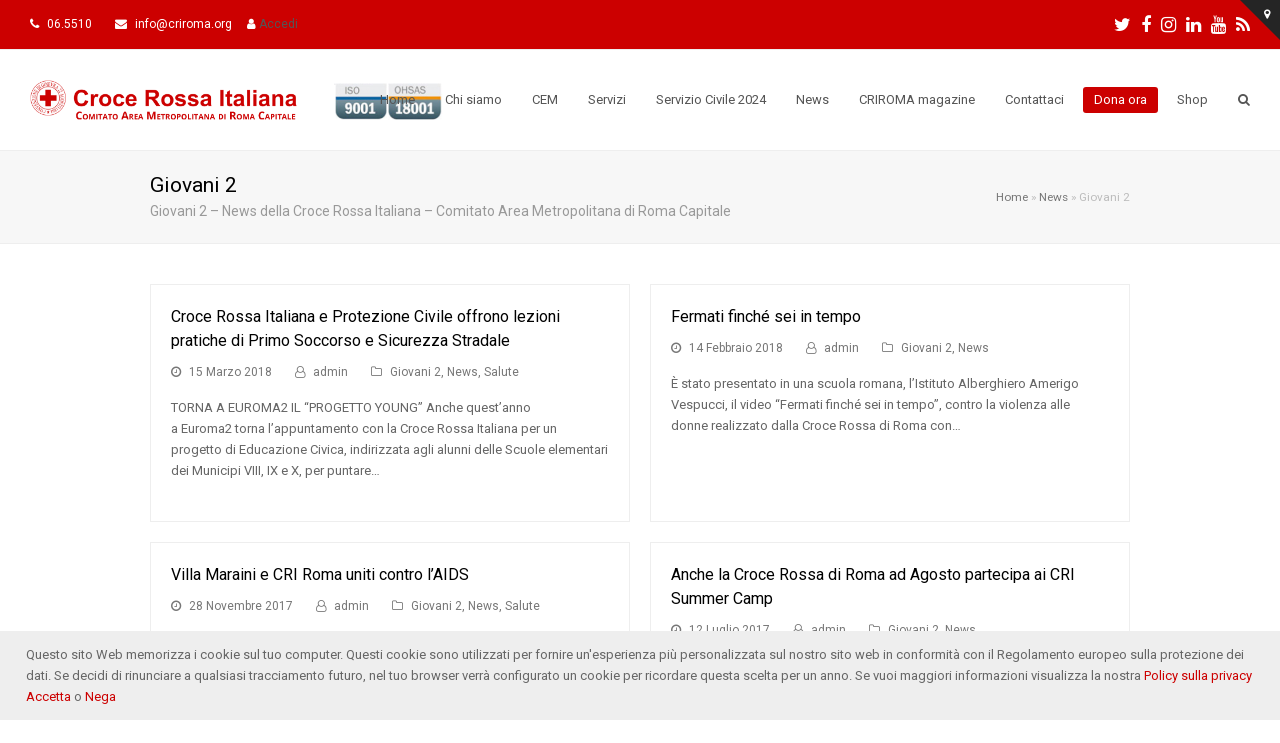

--- FILE ---
content_type: text/html; charset=UTF-8
request_url: https://criroma.org/category/news/giovani2/
body_size: 176445
content:
<!DOCTYPE html>
<html lang="it-IT" itemscope itemtype="http://schema.org/WebPage">
<head>
<meta charset="UTF-8">
<link rel="profile" href="http://gmpg.org/xfn/11">
<title>Giovani 2 Archivi - CRIROMA.ORG</title>
<meta name="viewport" content="width=device-width, initial-scale=1">
<meta name="generator" content="Total WordPress Theme 4.8.5" />
<meta http-equiv="X-UA-Compatible" content="IE=edge" />

<!-- This site is optimized with the Yoast SEO plugin v11.8 - https://yoast.com/wordpress/plugins/seo/ -->
<link rel="canonical" href="https://criroma.org/category/news/giovani2/" />
<meta property="og:locale" content="it_IT" />
<meta property="og:type" content="object" />
<meta property="og:title" content="Giovani 2 Archivi - CRIROMA.ORG" />
<meta property="og:description" content="Giovani 2 &#8211; News della Croce Rossa Italiana &#8211; Comitato Area Metropolitana di Roma Capitale" />
<meta property="og:url" content="https://criroma.org/category/news/giovani2/" />
<meta property="og:site_name" content="CRIROMA.ORG" />
<meta name="twitter:card" content="summary_large_image" />
<meta name="twitter:description" content="Giovani 2 &#8211; News della Croce Rossa Italiana &#8211; Comitato Area Metropolitana di Roma Capitale" />
<meta name="twitter:title" content="Giovani 2 Archivi - CRIROMA.ORG" />
<meta name="twitter:site" content="@crocerossaroma" />
<script type='application/ld+json' class='yoast-schema-graph yoast-schema-graph--main'>{"@context":"https://schema.org","@graph":[{"@type":"Organization","@id":"https://criroma.org/#organization","name":"Croce Rossa Italiana - Comitato Area Metropolitana di Roma Capitale","url":"https://criroma.org/","sameAs":["https://www.facebook.com/crocerossaroma/","https://www.instagram.com/crocerossaroma/","https://it.linkedin.com/company/croce-rossa-italiana---comitato-area-metropolitana-di-roma-capitale","https://www.youtube.com/channel/UC6OkFkzIHGAErqxhjfx4fMg","https://twitter.com/crocerossaroma"],"logo":{"@type":"ImageObject","@id":"https://criroma.org/#logo","url":"https://criroma.org/wp-content/uploads/2019/06/Croce-Rossa-Italiana-Comitato-Areaa-Metropolitana-di-Roma.png","width":2000,"height":2013,"caption":"Croce Rossa Italiana - Comitato Area Metropolitana di Roma Capitale"},"image":{"@id":"https://criroma.org/#logo"}},{"@type":"WebSite","@id":"https://criroma.org/#website","url":"https://criroma.org/","name":"criroma.org","publisher":{"@id":"https://criroma.org/#organization"},"potentialAction":{"@type":"SearchAction","target":"https://criroma.org/?s={search_term_string}","query-input":"required name=search_term_string"}},{"@type":"CollectionPage","@id":"https://criroma.org/category/news/giovani2/#webpage","url":"https://criroma.org/category/news/giovani2/","inLanguage":"it-IT","name":"Giovani 2 Archivi - CRIROMA.ORG","isPartOf":{"@id":"https://criroma.org/#website"},"breadcrumb":{"@id":"https://criroma.org/category/news/giovani2/#breadcrumb"}},{"@type":"BreadcrumbList","@id":"https://criroma.org/category/news/giovani2/#breadcrumb","itemListElement":[{"@type":"ListItem","position":1,"item":{"@type":"WebPage","@id":"https://criroma.org/","url":"https://criroma.org/","name":"Home"}},{"@type":"ListItem","position":2,"item":{"@type":"WebPage","@id":"https://criroma.org/category/news/","url":"https://criroma.org/category/news/","name":"News"}},{"@type":"ListItem","position":3,"item":{"@type":"WebPage","@id":"https://criroma.org/category/news/giovani2/","url":"https://criroma.org/category/news/giovani2/","name":"Giovani 2"}}]}]}</script>
<!-- / Yoast SEO plugin. -->

<link rel='dns-prefetch' href='//www.google.com' />
<link rel='dns-prefetch' href='//cdn.jsdelivr.net' />
<link rel='dns-prefetch' href='//fonts.googleapis.com' />
<link rel='dns-prefetch' href='//s.w.org' />
<link rel="alternate" type="application/rss+xml" title="CRIROMA.ORG &raquo; Feed" href="https://criroma.org/feed/" />
<link rel="alternate" type="application/rss+xml" title="CRIROMA.ORG &raquo; Feed dei commenti" href="https://criroma.org/comments/feed/" />
<link rel="alternate" type="application/rss+xml" title="CRIROMA.ORG &raquo; Giovani 2 Feed della categoria" href="https://criroma.org/category/news/giovani2/feed/" />
<link rel='stylesheet' id='js_composer_front-css'  href='https://criroma.org/wp-content/plugins/js_composer/assets/css/js_composer.min.css?ver=5.7' type='text/css' media='all' />
<link rel='stylesheet' id='wp-block-library-css'  href='https://criroma.org/wp-includes/css/dist/block-library/style.min.css?ver=5.1.5' type='text/css' media='all' />
<link rel='stylesheet' id='bookacti-css-fullcalendar-css'  href='https://criroma.org/wp-content/plugins/booking-activities/lib/fullcalendar/fullcalendar.min.css?ver=1.7.16' type='text/css' media='all' />
<link rel='stylesheet' id='bookacti-css-fullcalendar-print-css'  href='https://criroma.org/wp-content/plugins/booking-activities/lib/fullcalendar/fullcalendar.print.min.css?ver=1.7.16' type='text/css' media='print' />
<link rel='stylesheet' id='rs-plugin-settings-css'  href='https://criroma.org/wp-content/plugins/revslider/public/assets/css/settings.css?ver=5.4.8.3' type='text/css' media='all' />
<style id='rs-plugin-settings-inline-css' type='text/css'>
#rs-demo-id {}
</style>
<link rel='stylesheet' id='simple-job-board-email-attachment-css'  href='https://criroma.org/wp-content/plugins/simple-job-board-email-attachment/public/css/simple-job-board-email-attachment-public.css?ver=1.2.1' type='text/css' media='all' />
<link rel='stylesheet' id='simple-job-board-google-fonts-css'  href='https://fonts.googleapis.com/css?family=Roboto%3A100%2C100i%2C300%2C300i%2C400%2C400i%2C500%2C500i%2C700%2C700i%2C900%2C900i&#038;ver=2.7.4' type='text/css' media='all' />
<link rel='stylesheet' id='simple-job-board-font-awesome-css'  href='https://criroma.org/wp-content/plugins/simple-job-board/public/css/font-awesome.min.css?ver=4.7.0' type='text/css' media='all' />
<link rel='stylesheet' id='simple-job-board-jquery-ui-css'  href='https://criroma.org/wp-content/plugins/simple-job-board/public/css/jquery-ui.css?ver=1.12.1' type='text/css' media='all' />
<link rel='stylesheet' id='simple-job-board-frontend-css'  href='https://criroma.org/wp-content/plugins/simple-job-board/public/css/simple-job-board-public.css?ver=3.0.0' type='text/css' media='all' />
<link rel='stylesheet' id='wpex-style-css'  href='https://criroma.org/wp-content/themes/Total/style.css?ver=4.8.5' type='text/css' media='all' />
<link rel='stylesheet' id='wpex-google-font-roboto-css'  href='//fonts.googleapis.com/css?family=Roboto:100,200,300,400,500,600,700,800,900,100i,200i,300i,400i,500i,600i,700i,800i,900i&#038;subset=latin' type='text/css' media='all' />
<link rel='stylesheet' id='wpex-visual-composer-css'  href='https://criroma.org/wp-content/themes/Total/assets/css/wpex-visual-composer.css?ver=4.8.5' type='text/css' media='all' />
<link rel='stylesheet' id='bookacti-css-global-css'  href='https://criroma.org/wp-content/plugins/booking-activities/css/global.min.css?ver=1.7.16' type='text/css' media='all' />
<link rel='stylesheet' id='bookacti-css-fonts-css'  href='https://criroma.org/wp-content/plugins/booking-activities/css/fonts.min.css?ver=1.7.16' type='text/css' media='all' />
<link rel='stylesheet' id='bookacti-css-bookings-css'  href='https://criroma.org/wp-content/plugins/booking-activities/css/bookings.min.css?ver=1.7.16' type='text/css' media='all' />
<link rel='stylesheet' id='bookacti-css-forms-css'  href='https://criroma.org/wp-content/plugins/booking-activities/css/forms.min.css?ver=1.7.16' type='text/css' media='all' />
<link rel='stylesheet' id='jquery-ui-bookacti-theme-css'  href='https://criroma.org/wp-content/plugins/booking-activities/lib/jquery-ui/themes/booking-activities/jquery-ui.min.css?ver=1.7.16' type='text/css' media='all' />
<link rel='stylesheet' id='bookacti-css-frontend-css'  href='https://criroma.org/wp-content/plugins/booking-activities/css/frontend.min.css?ver=1.7.16' type='text/css' media='all' />
<!--[if IE 8]>
<link rel='stylesheet' id='wpex-ie8-css'  href='https://criroma.org/wp-content/themes/Total/assets/css/wpex-ie8.css?ver=4.8.5' type='text/css' media='all' />
<![endif]-->
<!--[if IE 9]>
<link rel='stylesheet' id='wpex-ie9-css'  href='https://criroma.org/wp-content/themes/Total/assets/css/wpex-ie9.css?ver=4.8.5' type='text/css' media='all' />
<![endif]-->
<link rel='stylesheet' id='salon-bootstrap-css'  href='https://criroma.org/wp-content/plugins/salon-booking-plugin-pro/css/sln-bootstrap.css?ver=20181112' type='text/css' media='all' />
<link rel='stylesheet' id='salon-css'  href='https://criroma.org/wp-content/plugins/salon-booking-plugin-pro/css/salon.css?ver=20181112' type='text/css' media='all' />
<link rel='stylesheet' id='sln-custom-css'  href='https://criroma.org/wp-content/uploads/sln-colors.css?ver=20181112' type='text/css' media='all' />
<script type='text/javascript' src='https://criroma.org/wp-includes/js/jquery/jquery.js?ver=1.12.4'></script>
<script type='text/javascript' src='https://criroma.org/wp-includes/js/jquery/jquery-migrate.min.js?ver=1.4.1'></script>
<script type='text/javascript'>
/* <![CDATA[ */
var bookacti_localized = {"dialog_button_ok":"OK","dialog_button_yes":"Yes","dialog_button_no":"No","dialog_button_reset":"Reset","dialog_button_delete":"Delete","dialog_button_cancel":"Annulla","dialog_button_create_activity":"Create Activity","dialog_button_import_activity":"Import Activity","dialog_button_unbind_selected":"Unbind Selected","dialog_button_unbind_all_booked":"Unbind Booked","dialog_button_unbind_all":"Unbind All","dialog_button_unbind":"Unbind","dialog_button_cancel_booking":"Cancel booking","dialog_button_reschedule":"Riprogramma","dialog_button_refund":"Rimborso","booking_form_new_booking_button":" Fai una nuova prenotazione","placeholder_select_customer":"Search for a customer","show_all_customers":"Show all customers","pick_an_event":"Pick an event","hide_calendar":"Hide calendar","error_retrieve_event_data":"Error occurs when trying to retrieve event parameters.","error_retrieve_booking_numbers":"Error occurs when trying to retrieve booking numbers.","error_update_event_param":"Error occurs when trying to save event parameters.","error_add_exception":"Error occurs when trying to add repetition exceptions.","error_delete_exception":"Error occurs when trying to delete repetition exceptions.","error_display_event":"Error occurs when trying to display events.","error_insert_event":"Error occurs when trying to add an activity on the calendar.","error_resize_event":"Error occurs when trying to resize the event on the calendar.","error_move_event":"Error occurs when trying to move the event on the calendar.","error_render_event":"Error occurs when trying to render the event on the calendar.","error_retrieve_exceptions":"Error occurs when trying to retrieve the event exceptions.","error_retrieve_bookings":"Error occurs when trying to retrieve the bookings.","error_event_out_of_template":"Error: The event has been placed out of the calendar period.","error_delete_event":"Error occurs when trying to delete the event.","error_no_template_selected":"You must select a calendar first.","error_create_template":"Error occurs when trying to create the calendar.","error_update_template":"Error occurs when trying to update the calendar.","error_delete_template":"Error occurs when trying to delete the calendar.","error_switch_template":"Error occurs when trying to change the default calendar.","error_retrieve_template_data":"Error occurs when trying to retrieve calendar settings.","error_create_activity":"Error occurs when trying to create the activity.","error_update_activity":"Error occurs when trying to update the activity.","error_delete_activity":"Error occurs when trying to delete the activity.","error_import_activity":"Error occurs when trying to import the activity.","error_retrieve_activity_data":"Error occurs when trying to retrieve activity settings.","error_retrieve_activity_bound":"Error occurs when trying to retrieve activities bound to calendars.","error_no_avail_activity_bound":"No available activities found for this calendar.","error_update_bound_events":"Error occurs when trying to update events bound to the updated activity.","error_edit_locked_event":"This event is booked, you cannot move it nor change its duration.","error_unbind_occurences":"Error occurs when trying to unbind occurrences of the event.","error_move_locked_event":"Move this occurence because it will affect the complete event.","error_resize_locked_event":"Resize this occurence because it will affect the complete event.","error_delete_locked_event":"Delete this occurence because it will affect the complete event.","error_retrieve_group_category_data":"Error occurs when trying to retrieve the group category settings.","error_retrieve_group_of_events_data":"Error occurs when trying to retrieve the group of events settings.","error_create_group_of_events":"Error occurs when trying to create the group of events.","error_update_group_of_events":"Error occurs when trying to update the group of events.","error_delete_group_of_events":"Error occurs when trying to delete the group of events.","error_create_group_category":"Error occurs when trying to create the group category.","error_update_group_category":"Error occurs when trying to update the group category.","error_delete_group_category":"Error occurs when trying to delete the group category.","error_create_form":"An error occurs while trying to create the form.","error_update_form":"An error occurs while trying to update the form.","error_reset_form":"An error occurs while trying to reset the form.","error_load_form":"An error occurs while trying to load the form.","error_order_form_fields":"An error occurs while trying to reorder form fields.","error_insert_form_field":"An error occurs while trying to insert a field to the form.","error_remove_form_field":"An error occurs while trying to remove the field.","error_update_form_field":"An error occurs while trying to update the field.","error_reset_export_events_url":"An error occurs while trying to reset the event feed URL.","error_reset_export_bookings_url":"An error occurs while trying to generate the bookings feed URL.","error_send_email":"An error occurs while trying to send the email. Please try again.","error_display_product_events":"Error occurs when trying to display product events. Please try later.","error_book_temporary":"Error occurs when trying to temporarily book your event. Please try later.","error_book":"Error occurs when trying to book your event. Please try again.","error_no_events_bookable":"Sorry, no events are available.","error_no_results":"No results.","error_no_bookings":"No bookings.","error_retrieve_booking_system":"Error occurs while trying to retrieve booking system.","error_switch_booking_method":"Error occurs while trying to switch booking method.","error_reload_booking_system":"Error occurs while trying to reload booking system.","error_update_settings":"Error occurs while trying to update settings.","error_not_allowed":"You are not allowed to do that.","error_cancel_booking":"Error occurs while trying to cancel booking.","error_reschedule_booking":"Error occurs while trying to reschedule booking.","error_delete_booking":"An error occurred while trying to delete the booking.","error_change_booking_state":"Error occurs while trying to change booking state.","error_change_booking_quantity":"Error occurs while trying to change booking quantity.","error_get_refund_booking_actions":"Error occurs while trying to request available refund actions.  Please contact the administrator.","error_refund_booking":"Error occurs while trying to request a refund. Please contact the administrator.","error_user_not_logged_in":"You are not logged in. Please create an account and log in first.","error_password_not_strong_enough":"Your password is not strong enough.","error_fill_field":"Please fill this field.","error_invalid_value":"Please select a valid value.","error_template_end_before_begin":"The calendar period cannot end before it started.","error_day_end_before_begin":"Day end time must be after day start time.","error_repeat_period_not_set":"The repetition period is not set.","error_repeat_end_before_begin":"The repetition period cannot end before it started.","error_repeat_start_before_template":"The repetition period should not start before the beginning date of the calendar.","error_repeat_end_after_template":"The repetition period should not end after the end date of the calendar.","error_days_sup_to_365":"The number of days should be between 0 and 365.","error_hours_sup_to_23":"The number of hours should be between 0 and 23.","error_minutes_sup_to_59":"The number of minutes should be between 0 and 59.","error_time_format":"The time format should be HH:mm where \"HH\" represents hours and \"mm\" minutes.","error_activity_duration_is_null":"The activity duration should not be null.","error_availability_inf_to_0":"The number of available bookings should be higher than or equal to 0.","error_less_avail_than_bookings":"You can't set less available bookings than it has already on one of the occurrence of this event.","error_booked_events_out_of_period":"The repetition period must include all booked occurences.","error_event_not_btw_from_and_to":"The selected event should be included in the period in which it will be repeated.","error_freq_not_allowed":"Error: The repetition frequency is not a valid value.","error_excep_not_btw_from_and_to":"Exception dates should be included in the repetition period.","error_excep_duplicated":"Exceptions should all have a different date.","error_set_excep_on_booked_occur":"Warning: this occurence is booked.","error_select_schedule":"You haven't selected any event. Please select an event.","error_corrupted_schedule":"The event you selected is corrupted, please reselect an event and try again.","error_less_avail_than_quantity":"You want to make %1$s bookings but only %2$s are available on this time slot. Please choose another event or decrease the quantity.","error_quantity_inf_to_0":"The amount of desired bookings is less than or equal to 0. Please increase the quantity.","error_no_templates_for_activity":"The activity must be bound to at least one calendar.","error_no_activity_selected":"Select at least one activity.","error_select_at_least_two_events":"You must select at least two events.","error_missing_title":"You must type a title.","advice_switch_to_maintenance":"Please consider switching your website to maintenance mode when working on a published calendar.","advice_booking_refunded":"Your booking has been successfully refunded.","advice_refund_request_email_sent":"Your refund request has been sent. We will contact you soon.","advice_archive_data":"The bookings and events data prior to {date} will be saved to a SQL file and deleted from your database. You will be able to restore your data afterwards.\\n\\n\/!\\ We still strongly advise you to backup your database before proceeding.\\n\\nDo you want to archive your data now?","advice_archive_data_override":"An archive already exists for this date. The existing backup files will be removed and replaced with the new ones.\\n\\nDo you want to archive your data now?","advice_archive_restore_data":"The data contained in {filename} will be added to your database. You should do this only once.\\n\\nDo you want to restore these data now?","advice_archive_delete_file":"The backup file {filename} will be permanently deleted. This action cannot be undone.\\n\\nDo you want to permanently delete this file?","to_date":"to","to_hour":"to","removed":"Removed","cancelled":"Cancelled","booked":"Booked","pending_payment":"Pending payment","loading":"Loading","cancel":"Cancel","refund":"Refund","refunded":"Refunded","refund_requested":"Refund requested","coupon_code":"Coupon code","avail":"avail.","avails":"avail.","booking":"booking","bookings":"bookings","edit_id":"id","create_new":"Create new","ask_for_reasons":"Tell us why? (Details, reasons, comments...)","one_person_per_booking":"for one person","n_persons_per_booking":"for %1$s persons","product_price":"Product price","create_first_calendar":"Create your first calendar","create_first_activity":"Create your first activity","single_event":"Single event","selected_event":"Selected event","selected_events":"Selected events","ajaxurl":"https:\/\/criroma.org\/wp-admin\/admin-ajax.php","is_qtranslate":"","fullcalendar_locale":"it","current_lang_code":"it","current_locale":"it_IT","available_booking_methods":["calendar"],"event_tiny_height":"30","event_small_height":"75","event_narrow_width":"70","event_wide_width":"250","started_events_bookable":"","started_groups_bookable":"","event_load_interval":"92","default_view_threshold":"640","date_format":"M, jS - g:i A","date_format_long":"l, F jS, Y g:i A","time_format":"g:i A","dates_separator":"\u00a0\u2192\u00a0","date_time_separator":"\u00a0\u2192\u00a0","plugin_path":"https:\/\/criroma.org\/wp-content\/plugins\/booking-activities","site_url":"https:\/\/criroma.org","admin_url":"https:\/\/criroma.org\/wp-admin\/","current_user_id":"0","is_admin":"","current_time":"2025-12-07 17:04:47","calendar_localization":"default","wp_time_format":"H:i","wp_start_of_week":"1","nonce_selected_template_filter":"e6fb4ea8f9","nonce_get_booking_rows":"a412aa1b44","nonce_get_refund_actions_html":"d150f0b540","nonce_get_booking_data":"ff1f4bb9b8","nonce_cancel_booking":"09842155a3","nonce_reschedule_booking":"904be61cf3","nonce_fetch_template_events":"5a040b97b0","nonce_get_exceptions":"6765bd529d","nonce_insert_event":"a8ba95f974","nonce_move_or_resize_event":"09f8e6c42e","nonce_delete_event":"7f3f299075","nonce_delete_event_forced":"3c745b8da4","nonce_unbind_occurences":"703d0a31ad","nonce_delete_group_of_events":"26d5f409a6","nonce_delete_group_category":"db4760ffaa","nonce_switch_template":"2723c485cd","nonce_deactivate_template":"90676d2d41","nonce_get_activities_by_template":"967b638294","nonce_import_activity":"9f7f77b496","nonce_deactivate_activity":"b3964073aa","nonce_dismiss_5stars_rating_notice":"ae1e3c400e"};
/* ]]> */
</script>
<script type='text/javascript' src='https://criroma.org/wp-content/plugins/booking-activities/js/global-var.min.js?ver=1.7.16'></script>
<script type='text/javascript' src='https://criroma.org/wp-content/plugins/revslider/public/assets/js/jquery.themepunch.tools.min.js?ver=5.4.8.3'></script>
<script type='text/javascript' src='https://criroma.org/wp-content/plugins/revslider/public/assets/js/jquery.themepunch.revolution.min.js?ver=5.4.8.3'></script>
<script type='text/javascript' src='https://criroma.org/wp-content/plugins/simple-job-board-email-attachment/public/js/simple-job-board-email-attachment-public.js?ver=1.2.1'></script>
<!--[if lt IE 9]>
<script type='text/javascript' src='https://criroma.org/wp-content/themes/Total/assets/js/dynamic/html5.js?ver=4.8.5'></script>
<![endif]-->
<link rel='https://api.w.org/' href='https://criroma.org/wp-json/' />
<link rel="EditURI" type="application/rsd+xml" title="RSD" href="https://criroma.org/xmlrpc.php?rsd" />
<link rel="wlwmanifest" type="application/wlwmanifest+xml" href="https://criroma.org/wp-includes/wlwmanifest.xml" /> 
<meta name="generator" content="WordPress 5.1.5" />
<link rel="icon" href="https://criroma.org/wp-content/uploads/2019/05/favicon.ico" sizes="32x32"><link rel="shortcut icon" href="https://criroma.org/wp-content/uploads/2019/05/favicon.ico"><link rel="apple-touch-icon" href="https://criroma.org/wp-content/uploads/2019/05/favicon57.bmp" sizes="57x57" ><link rel="apple-touch-icon" href="https://criroma.org/wp-content/uploads/2019/05/favicon128.bmp" sizes="120x120">		<style type="text/css">.recentcomments a{display:inline !important;padding:0 !important;margin:0 !important;}</style>
		<!--[if lte IE 9]><link rel="stylesheet" type="text/css" href="https://criroma.org/wp-content/plugins/js_composer/assets/css/vc_lte_ie9.min.css" media="screen"><![endif]--><noscript><style>body .wpex-vc-row-stretched, body .vc_row-o-full-height { visibility: visible; }</style></noscript><script type="text/javascript">function setREVStartSize(e){									
						try{ e.c=jQuery(e.c);var i=jQuery(window).width(),t=9999,r=0,n=0,l=0,f=0,s=0,h=0;
							if(e.responsiveLevels&&(jQuery.each(e.responsiveLevels,function(e,f){f>i&&(t=r=f,l=e),i>f&&f>r&&(r=f,n=e)}),t>r&&(l=n)),f=e.gridheight[l]||e.gridheight[0]||e.gridheight,s=e.gridwidth[l]||e.gridwidth[0]||e.gridwidth,h=i/s,h=h>1?1:h,f=Math.round(h*f),"fullscreen"==e.sliderLayout){var u=(e.c.width(),jQuery(window).height());if(void 0!=e.fullScreenOffsetContainer){var c=e.fullScreenOffsetContainer.split(",");if (c) jQuery.each(c,function(e,i){u=jQuery(i).length>0?u-jQuery(i).outerHeight(!0):u}),e.fullScreenOffset.split("%").length>1&&void 0!=e.fullScreenOffset&&e.fullScreenOffset.length>0?u-=jQuery(window).height()*parseInt(e.fullScreenOffset,0)/100:void 0!=e.fullScreenOffset&&e.fullScreenOffset.length>0&&(u-=parseInt(e.fullScreenOffset,0))}f=u}else void 0!=e.minHeight&&f<e.minHeight&&(f=e.minHeight);e.c.closest(".rev_slider_wrapper").css({height:f})					
						}catch(d){console.log("Failure at Presize of Slider:"+d)}						
					};</script>
		<style type="text/css" id="wp-custom-css">
			.navbar{-webkit-box-shadow:3px 3px 5px 6px #ccc;/* Safari 3-4,iOS 4.0.2 - 4.2,Android 2.3+ */-moz-box-shadow:3px 3px 5px 6px #ccc;/* Firefox 3.5 - 3.6 */box-shadow:3px 3px 5px 6px #ccc;/* Opera 10.5,IE 9,Firefox 4+,Chrome 6+,iOS 5 */}		</style>
		<noscript><style type="text/css"> .wpb_animate_when_almost_visible { opacity: 1; }</style></noscript><style type="text/css" data-type="wpex-css" id="wpex-css">/*ACCENT COLOR*/.wpex-carousel-woocommerce .wpex-carousel-entry-details,a,.wpex-accent-color,#site-navigation .dropdown-menu >li.menu-item >a:hover,#site-navigation .dropdown-menu >li.menu-item.current-menu-item >a,#site-navigation .dropdown-menu >li.menu-item.current-menu-parent >a,h1 a:hover,h2 a:hover,a:hover h2,h3 a:hover,h4 a:hover,h5 a:hover,h6 a:hover,.entry-title a:hover,.modern-menu-widget a:hover,.theme-button.outline,.theme-button.clean,.meta a:hover{color:#cc0000}.vcex-skillbar-bar,.vcex-icon-box.style-five.link-wrap:hover,.vcex-icon-box.style-four.link-wrap:hover,.vcex-recent-news-date span.month,.vcex-pricing.featured .vcex-pricing-header,.vcex-testimonials-fullslider .sp-button:hover,.vcex-testimonials-fullslider .sp-selected-button,.vcex-social-links a:hover,.vcex-testimonials-fullslider.light-skin .sp-button:hover,.vcex-testimonials-fullslider.light-skin .sp-selected-button,.vcex-divider-dots span,.vcex-testimonials-fullslider .sp-button.sp-selected-button,.vcex-testimonials-fullslider .sp-button:hover,.wpex-accent-bg,.post-edit a,.background-highlight,input[type="submit"],.theme-button,button,.button,.theme-button.outline:hover,.active .theme-button,.theme-button.active,.tagcloud a:hover,.post-tags a:hover,.wpex-carousel .owl-dot.active,.wpex-carousel .owl-prev,.wpex-carousel .owl-next,body #header-two-search #header-two-search-submit,#site-navigation .menu-button >a >span.link-inner,.modern-menu-widget li.menu-item.current-menu-item a,#sidebar .widget_nav_menu .current-menu-item >a,.widget_nav_menu_accordion .widget_nav_menu li.menu-item.current-menu-item >a,#wp-calendar caption,#wp-calendar tbody td:hover a,.navbar-style-six .dropdown-menu >li.menu-item.current-menu-item >a,.navbar-style-six .dropdown-menu >li.menu-item.current-menu-parent >a,#wpex-sfb-l,#wpex-sfb-r,#wpex-sfb-t,#wpex-sfb-b,#site-scroll-top:hover{background-color:#cc0000}.vcex-heading-bottom-border-w-color .vcex-heading-inner{border-bottom-color:#cc0000}.wpb_tabs.tab-style-alternative-two .wpb_tabs_nav li.ui-tabs-active a{border-bottom-color:#cc0000}.theme-button.outline{border-color:#cc0000}#searchform-dropdown{border-color:#cc0000}body #site-navigation-wrap.nav-dropdown-top-border .dropdown-menu >li >ul{border-top-color:#cc0000}.theme-heading.border-w-color span.text{border-bottom-color:#cc0000}/*ACCENT HOVER COLOR*/.post-edit a:hover,.theme-button:hover,input[type="submit"]:hover,button:hover,.button:hover,.wpex-carousel .owl-prev:hover,.wpex-carousel .owl-next:hover,#site-navigation .menu-button >a >span.link-inner:hover{background-color:#cc0000}/*VC META CSS*/.vc_custom_1550763510326{padding-top:40px !important}.vc_custom_1550764831110{padding-top:40px !important;padding-left:0 !important}.vc_custom_1550676785327{margin-top:10px !important}.vc_custom_1550676792725{margin-top:10px !important}.vc_custom_1582984798841{margin-top:30px !important}.vc_custom_1550677170751{margin-top:30px !important}/*TYPOGRAPHY*/body{font-family:"Roboto","Helvetica Neue",Arial,sans-serif}.theme-button,input[type="submit"],button,#site-navigation .menu-button>a>span.link-inner,.woocommerce .button{font-family:"Roboto","Helvetica Neue",Arial,sans-serif}#top-bar-content{font-family:"Roboto","Helvetica Neue",Arial,sans-serif}#site-navigation .dropdown-menu .link-inner{font-family:"Roboto","Helvetica Neue",Arial,sans-serif}.page-header .page-header-title{font-family:"Roboto","Helvetica Neue",Arial,sans-serif}.page-header .page-subheading{font-family:"Roboto","Helvetica Neue",Arial,sans-serif}h1,h2,h3,h4,h5,h6,.theme-heading,.page-header-title,.heading-typography,.widget-title,.wpex-widget-recent-posts-title,.comment-reply-title,.vcex-heading,.entry-title,.sidebar-box .widget-title,.search-entry h2{font-family:"Roboto","Helvetica Neue",Arial,sans-serif}/*FOOTER BUILDER*/#footer-builder{background-color:#cc0000}/*Shrink Fixed header*/.shrink-sticky-header #site-logo img{max-height:40px !important}.sticky-header-shrunk #site-header-inner{height:58px}.shrink-sticky-header.sticky-header-shrunk .navbar-style-five .dropdown-menu >li >a{height:38px}.shrink-sticky-header.sticky-header-shrunk #site-logo img{max-height:38px !important}/*ADVANCED STYLING CSS*/.is-sticky #site-header{border-color:transparent}/*CUSTOMIZER STYLING*/::selection{background:#cc0000;color:#ffffff}::-moz-selection{background:#cc0000;color:#ffffff}.post-pagination-wrap{background-color:#ededed}label,#comments #commentform label{color:#000000}.theme-button,input[type="submit"],button,#site-navigation .menu-button >a >span.link-inner,.button,.added_to_cart{background:#cc0000}.theme-button:hover,input[type="submit"]:hover,button:hover,#site-navigation .menu-button >a:hover >span.link-inner,.button:hover,.added_to_cart:hover{background:#ededed;color:#cc0000}#top-bar-wrap{background-color:#cc0000;color:#ffffff}.wpex-top-bar-sticky{background-color:#cc0000}#top-bar-content strong{color:#ffffff}#top-bar-content a:hover{color:#ffffff}#top-bar-social-alt a:hover{color:#ffffff}#top-bar-social a.wpex-social-btn-no-style{color:#ffffff}#top-bar-social a.wpex-social-btn-no-style:hover{color:#e0e0e0}#site-header{background-color:#ffffff}#site-header-sticky-wrapper{background-color:#ffffff}#site-header-sticky-wrapper.is-sticky #site-header{background-color:#ffffff}.footer-has-reveal #site-header{background-color:#ffffff}#searchform-header-replace{background-color:#ffffff}body.wpex-has-vertical-header #site-header{background-color:#ffffff}.wpex-dropdown-top-border #site-navigation .dropdown-menu li.menu-item ul.sub-menu{border-top-color:#cc0000!important}#searchform-dropdown{border-top-color:#cc0000!important}#current-shop-items-dropdown{border-top-color:#cc0000!important}#site-header #site-navigation .dropdown-menu ul.sub-menu >li.menu-item >a:hover{color:#ffffff;background-color:#cc0000}#sidebar{padding:0 0 0 0}#footer-callout .theme-button{border-radius:3px!important}#footer-inner{padding:30px 0 0 0}#footer{background-color:#cc0000;color:#ffffff}#footer p{color:#ffffff}#footer li a:before{color:#ffffff}#footer .widget-recent-posts-icons li .fa{color:#ffffff}#footer strong{color:#ffffff}#footer li{border-color:#ffffff}#footer #wp-calendar thead th{border-color:#ffffff}#footer #wp-calendar tbody td{border-color:#ffffff}#footer a{color:#ffffff}.footer-widget{padding-bottom:0}.footer-box.col-1{width:60%}.footer-box.col-2{width:20%}.footer-box.col-3{width:20%}.footer-widget .widget-title{text-align:left}#footer-bottom-inner{padding:10px 0 0 0}#footer-bottom{background:#cc0000;color:#ffffff}#footer-bottom p{color:#ffffff}#footer-bottom a{color:#ffffff}.vc_column-inner{margin-bottom:40px}</style></head>

<body class="archive category category-giovani2 category-78 wp-custom-logo locale-it-it wpex-theme wpex-responsive full-width-main-layout no-composer wpex-live-site content-full-width has-topbar has-breadcrumbs sidebar-widget-icons hasnt-overlay-header wpex-has-fixed-footer wpex-mobile-toggle-menu-icon_buttons has-mobile-menu total wpb-js-composer js-comp-ver-5.7 vc_responsive">

	
	<div class="wpex-site-overlay"></div>
<a href="#content" class="skip-to-content">skip to Main Content</a><span data-ls_id="#site_top"></span><a href="#" class="toggle-bar-btn fade-toggle open-togglebar hidden-phone" aria-hidden="true" data-icon="ticon ticon-map-marker" data-icon-hover="ticon ticon-minus"><span class="ticon ticon-map-marker"></span></a>
<div id="toggle-bar-wrap" class="wpex-clr toggle-bar-overlay toggle-bar-fade-slide hidden-phone">
	<div id="toggle-bar" class="container wpex-clr">
		
	<div class="entry wpex-clr"><div class="vc_row wpb_row vc_row-fluid"><div class="wpb_column vc_column_container vc_col-sm-6"><div class="vc_column-inner "><div class="wpb_wrapper">
	<div class="wpb_text_column wpb_content_element " >
		<div class="wpb_wrapper">
			<p><span style="font-size: 16px;color: #000000"><strong>Contatti</strong></span></p>

		</div>
	</div>
<div class="vcex-spacing" style="height:10px"></div><div class="vcex-module vcex-list_item clr texttextleft"><div class="vcex-icon-wrap" style="color:#3b86b0;margin-right:10px;"><span class="ticon ticon-envelope"></span></div><div class="vcex-content">Email: info@criroma.org</div></div><div class="vcex-module vcex-list_item clr texttextleft"><div class="vcex-icon-wrap" style="color:#3b86b0;margin-right:10px;"><span class="ticon ticon-phone-square"></span></div><div class="vcex-content">Tel: +39 06 55 10</div></div><div class="vcex-module vcex-list_item clr texttextleft"><div class="vcex-icon-wrap" style="color:#3b86b0;margin-right:10px;"><span class="ticon ticon-map-marker"></span></div><div class="vcex-content">Indirizzo: Via Bernardino Ramazzini, 31 - 00151 Roma </div></div></div></div></div><div class="wpb_column vc_column_container vc_col-sm-6"><div class="vc_column-inner "><div class="wpb_wrapper">
	<div class="wpb_text_column wpb_content_element " >
		<div class="wpb_wrapper">
			<p><span style="color: #222222"><strong><span style="font-size: 18px">Dove ci troviamo:</span></strong></span></p>

		</div>
	</div>
<div class="vcex-spacing" style="height:30px"></div><div class="wpb_gmaps_widget wpb_content_element" >
		<div class="wpb_wrapper">
		<div class="wpb_map_wraper">
			<iframe src="https://www.google.com/maps/embed?pb=!1m18!1m12!1m3!1d2971.3478730675115!2d12.44748671568134!3d41.8638613742837!2m3!1f0!2f0!3f0!3m2!1i1024!2i768!4f13.1!3m3!1m2!1s0x13258aa56798a90d%3A0xcb3e83ba72035f5c!2sCroce+Rossa+Italiana!5e0!3m2!1sit!2sit!4v1551710097422" width="300" height="225" frameborder="0" style="border:0" allowfullscreen></iframe>		</div>
	</div>
</div>
</div></div></div></div></div>

	</div><!-- #toggle-bar -->
</div><!-- #toggle-bar-wrap -->
	<div id="outer-wrap" class="clr">

		
		<div id="wrap" class="clr">

			

	<div id="top-bar-wrap" class="clr hidden-phone wpex-full-width">
		<div id="top-bar" class="clr container">
			
	<div id="top-bar-content" class="wpex-clr has-content top-bar-left">

		
		
			<span>
<span class="ticon ticon-phone" style="color:#fff;margin-right:5px;"></span> 06.5510</span>

<span>
<span class="ticon ticon-envelope" style="color:#fff;margin-left:20px;margin-right:5px;"></span> info@criroma.org </span>  
   

<span>
<span class="ticon ticon-user"></span> <a href="https://criroma.org/wp-login.php" class="login">Accedi</a></span>
		
	</div><!-- #top-bar-content -->



<div id="top-bar-social" class="clr top-bar-right social-style-none">

	<a href="https://twitter.com/crocerossaroma" title="Twitter" target="_blank" class="wpex-twitter wpex-social-btn wpex-social-btn-no-style"><span class="ticon ticon-twitter" aria-hidden="true"></span><span class="screen-reader-text">Twitter</span></a><a href="https://it-it.facebook.com/crocerossaroma/" title="Facebook" target="_blank" class="wpex-facebook wpex-social-btn wpex-social-btn-no-style"><span class="ticon ticon-facebook" aria-hidden="true"></span><span class="screen-reader-text">Facebook</span></a><a href="https://www.instagram.com/explore/locations/284034048/croce-rossa-italiana-comitato-area-metropolitana-di-roma-capitale/" title="Instagram" target="_blank" class="wpex-instagram wpex-social-btn wpex-social-btn-no-style"><span class="ticon ticon-instagram" aria-hidden="true"></span><span class="screen-reader-text">Instagram</span></a><a href="https://www.linkedin.com/company/croce-rossa-italiana---comitato-area-metropolitana-di-roma-capitale" title="LinkedIn" target="_blank" class="wpex-linkedin wpex-social-btn wpex-social-btn-no-style"><span class="ticon ticon-linkedin" aria-hidden="true"></span><span class="screen-reader-text">LinkedIn</span></a><a href="https://www.youtube.com/channel/UC6OkFkzIHGAErqxhjfx4fMg" title="Youtube" target="_blank" class="wpex-youtube wpex-social-btn wpex-social-btn-no-style"><span class="ticon ticon-youtube" aria-hidden="true"></span><span class="screen-reader-text">Youtube</span></a><a href="http://feeds.feedburner.com/wpexplorer-feed" title="RSS" target="_blank" class="wpex-rss wpex-social-btn wpex-social-btn-no-style"><span class="ticon ticon-rss" aria-hidden="true"></span><span class="screen-reader-text">RSS</span></a>
</div><!-- #top-bar-social -->		</div><!-- #top-bar -->
	</div><!-- #top-bar-wrap -->



<header id="site-header" class="header-one wpex-full-width wpex-dropdowns-shadow-one fixed-scroll shrink-sticky-header anim-shrink-header custom-bg dyn-styles clr" itemscope="itemscope" itemtype="http://schema.org/WPHeader">

	
	<div id="site-header-inner" class="container clr">

		
<div id="site-logo" class="site-branding clr header-one-logo">
	<div id="site-logo-inner" class="clr"><a href="https://criroma.org/" rel="home" class="main-logo"><img src="https://criroma.org/wp-content/uploads/2019/06/logo_cri_csq2-1.png" alt="CRIROMA.ORG" class="logo-img" data-no-retina="data-no-retina" /></a></div>
</div>
	
	<div id="site-navigation-wrap" class="navbar-style-one wpex-dropdowns-caret wpex-flush-dropdowns wpex-dropdown-top-border hide-at-mm-breakpoint clr">

		<nav id="site-navigation" class="navigation main-navigation clr" itemscope="itemscope" itemtype="http://schema.org/SiteNavigationElement" aria-label="Main menu">

			
				<ul id="menu-main" class="dropdown-menu sf-menu"><li id="menu-item-4733" class="megamenu col-5 hide-headings menu-item menu-item-type-post_type menu-item-object-page menu-item-home menu-item-4733"><a href="https://criroma.org/"><span class="link-inner">Home</span></a></li>
<li id="menu-item-4727" class="menu-item menu-item-type-post_type menu-item-object-page menu-item-4727"><a href="https://criroma.org/chi-siamo/"><span class="link-inner">Chi siamo</span></a></li>
<li id="menu-item-32482" class="menu-item menu-item-type-custom menu-item-object-custom menu-item-32482"><a href="/attivita/centroeducazionemotoria/"><span class="link-inner">CEM</span></a></li>
<li id="menu-item-31370" class="menu-item menu-item-type-custom menu-item-object-custom menu-item-has-children dropdown menu-item-31370"><a href="#"><span class="link-inner">Servizi</span></a>
<ul class="sub-menu">
	<li id="menu-item-29385" class="menu-item menu-item-type-post_type menu-item-object-page menu-item-has-children dropdown menu-item-29385"><a href="https://criroma.org/servizi-alla-persona/"><span class="link-inner">Servizi alla Persona<span class="nav-arrow second-level ticon ticon-angle-right"></span></span></a>
	<ul class="sub-menu">
		<li id="menu-item-31375" class="menu-item menu-item-type-post_type menu-item-object-page menu-item-31375"><a href="https://criroma.org/servizi-domiciliari/"><span class="link-inner">Servizi Domiciliari</span></a></li>
		<li id="menu-item-31374" class="menu-item menu-item-type-post_type menu-item-object-page menu-item-31374"><a href="https://criroma.org/trasporti-sanitari/"><span class="link-inner">Trasporti Sanitari</span></a></li>
		<li id="menu-item-31373" class="menu-item menu-item-type-post_type menu-item-object-page menu-item-31373"><a href="https://criroma.org/prenotazione-servizi-riabilitativi/"><span class="link-inner">Servizi Riabilitativi</span></a></li>
		<li id="menu-item-31371" class="menu-item menu-item-type-post_type menu-item-object-page menu-item-31371"><a href="https://criroma.org/donazione-sangue/"><span class="link-inner">Donazione Sangue</span></a></li>
		<li id="menu-item-69873" class="menu-item menu-item-type-post_type menu-item-object-page menu-item-69873"><a href="https://criroma.org/corso-oss-operatore-socio-sanitario/"><span class="link-inner">Corsi OSS</span></a></li>
		<li id="menu-item-71330" class="menu-item menu-item-type-post_type menu-item-object-page menu-item-71330"><a href="https://criroma.org/corsi-approfondimento/"><span class="link-inner">Corsi Approfondimento OSS</span></a></li>
		<li id="menu-item-32264" class="menu-item menu-item-type-post_type menu-item-object-page menu-item-32264"><a href="https://criroma.org/sostegno-psicologico-e-mediazione-familiare/"><span class="link-inner">Sostegno Psicologico e Mediazione Familiare</span></a></li>
		<li id="menu-item-32266" class="menu-item menu-item-type-custom menu-item-object-custom menu-item-32266"><a href="http://www.criroma.org/in-costruzione/"><span class="link-inner">Servizi Socio Educativi per bambine e bambini</span></a></li>
	</ul>
</li>
	<li id="menu-item-5297" class="menu-item menu-item-type-post_type menu-item-object-page menu-item-has-children dropdown menu-item-5297"><a href="https://criroma.org/aziende/"><span class="link-inner">Aziende<span class="nav-arrow second-level ticon ticon-angle-right"></span></span></a>
	<ul class="sub-menu">
		<li id="menu-item-31380" class="menu-item menu-item-type-post_type menu-item-object-page menu-item-31380"><a href="https://criroma.org/corsi-aziende/"><span class="link-inner">Corsi Aziende</span></a></li>
		<li id="menu-item-31381" class="menu-item menu-item-type-post_type menu-item-object-page menu-item-31381"><a href="https://criroma.org/donazione-sangue/"><span class="link-inner">Donazione Sangue</span></a></li>
		<li id="menu-item-31382" class="menu-item menu-item-type-post_type menu-item-object-page menu-item-31382"><a href="https://criroma.org/assistenza-eventi/"><span class="link-inner">Assistenza Eventi</span></a></li>
		<li id="menu-item-31383" class="menu-item menu-item-type-post_type menu-item-object-page menu-item-31383"><a href="https://criroma.org/welfare-aziendale/"><span class="link-inner">Welfare Aziendale</span></a></li>
	</ul>
</li>
	<li id="menu-item-4764" class="menu-item menu-item-type-post_type menu-item-object-page menu-item-4764"><a href="https://criroma.org/attivita/"><span class="link-inner">Attività, Progetti e Convenzioni</span></a></li>
</ul>
</li>
<li id="menu-item-66966" class="menu-item menu-item-type-post_type menu-item-object-page menu-item-66966"><a href="https://criroma.org/servizio-civile2024/"><span class="link-inner">Servizio Civile 2024</span></a></li>
<li id="menu-item-5193" class="menu-item menu-item-type-post_type menu-item-object-page menu-item-5193"><a href="https://criroma.org/news/"><span class="link-inner">News</span></a></li>
<li id="menu-item-44854" class="menu-item menu-item-type-post_type menu-item-object-page menu-item-44854"><a href="https://criroma.org/criroma-magazine/"><span class="link-inner">CRIROMA magazine</span></a></li>
<li id="menu-item-5502" class="menu-item menu-item-type-post_type menu-item-object-page menu-item-5502"><a href="https://criroma.org/contattaci/"><span class="link-inner">Contattaci</span></a></li>
<li id="menu-item-31137" class="menu-button menu-item menu-item-type-post_type menu-item-object-page menu-item-31137"><a href="https://criroma.org/sostienici/"><span class="link-inner">Dona ora</span></a></li>
<li id="menu-item-61650" class="menu-item menu-item-type-custom menu-item-object-custom menu-item-61650"><a href="https://shop.cri.it/"><span class="link-inner">Shop</span></a></li>
<li class="search-toggle-li wpex-menu-extra menu-item"><a href="#" class="site-search-toggle search-dropdown-toggle"><span class="link-inner"><span class="wpex-menu-search-text">Cerca</span><span class="wpex-menu-search-icon ticon ticon-search" aria-hidden="true"></span></span></a></li></ul>
			
		</nav><!-- #site-navigation -->

	</div><!-- #site-navigation-wrap -->

	

<div id="mobile-menu" class="wpex-mobile-menu-toggle show-at-mm-breakpoint wpex-clr"><a href="#" class="mobile-menu-toggle" aria-label="Toggle mobile menu"><span class="wpex-bars" aria-hidden="true"><span></span></span><span class="screen-reader-text">Apri il menu mobile</span></a></div>
<div id="searchform-dropdown" class="header-searchform-wrap clr" data-placeholder="Cerca" data-disable-autocomplete="true">
	
<form method="get" class="searchform" action="https://criroma.org/">
	<label>
		<span class="screen-reader-text">Cerca</span>
		<input type="search" class="field" name="s" placeholder="Cerca" />
	</label>
			<button type="submit" class="searchform-submit"><span class="ticon ticon-search" aria-hidden="true"></span><span class="screen-reader-text">Invia</span></button>
</form></div>
	</div><!-- #site-header-inner -->

	
</header><!-- #header -->


			
			<main id="main" class="site-main clr">

				

<header class="page-header wpex-supports-mods">

	
	<div class="page-header-inner container clr">
		<h1 class="page-header-title wpex-clr" itemprop="headline"><span>Giovani 2</span></h1>	<div class="page-subheading clr"><p>Giovani 2 &#8211; News della Croce Rossa Italiana &#8211; Comitato Area Metropolitana di Roma Capitale</p>
</div>
<nav class="site-breadcrumbs wpex-clr hidden-phone position-absolute has-js-fix"><span class="breadcrumb-trail"><span><span><a href="https://criroma.org/">Home</a> &raquo; <span><a href="https://criroma.org/category/news/">News</a> &raquo; <span class="breadcrumb_last">Giovani 2</span></span></span></span></span></nav>	</div><!-- .page-header-inner -->

	
</header><!-- .page-header -->


	<div id="content-wrap" class="container clr">

		
		<div id="primary" class="content-area clr">

			
			<div id="content" class="site-content">

				
				
<div id="blog-entries" class="entries clr wpex-row blog-grid blog-equal-heights">
<article id="post-26859" class="blog-entry clr col span_1_of_2 grid-entry-style col-1 post-26859 post type-post status-publish format-standard has-post-thumbnail hentry category-giovani2 category-news category-salute entry has-media">

	<div class="blog-entry-inner clr">

		
<header class="blog-entry-header wpex-clr">
	<h2 class="blog-entry-title entry-title"><a href="https://criroma.org/croce-rossa-italiana-e-protezione-civile-offrono-lezioni-pratiche-di-primo-soccorso-e-sicurezza-stradale/" rel="bookmark">Croce Rossa Italiana e Protezione Civile offrono lezioni pratiche di Primo Soccorso e Sicurezza Stradale</a></h2>
	</header>
<ul class="meta clr meta-with-title">

	
		
			<li class="meta-date"><span class="ticon ticon-clock-o" aria-hidden="true"></span><span class="updated">15 Marzo 2018</span></li>

		
	
		
			<li class="meta-author"><span class="ticon ticon-user-o" aria-hidden="true"></span><span class="vcard author"><span class="fn"><a href="https://criroma.org/author/admin/" title="Articoli scritti da: admin" rel="author" itemprop="author" itemscope="itemscope" itemtype="http://schema.org/Person">admin</a></span></span></li>

		
	
		
			
				<li class="meta-category"><span class="ticon ticon-folder-o" aria-hidden="true"></span><a href="https://criroma.org/category/news/giovani2/" title="Giovani 2" class="term-78">Giovani 2</a><span class="wpex-sep">,</span> <a href="https://criroma.org/category/news/" title="News" class="term-62">News</a><span class="wpex-sep">,</span> <a href="https://criroma.org/category/news/salute/" title="Salute" class="term-66">Salute</a></li>

			
		
	
</ul><!-- .meta -->
<div class="blog-entry-excerpt wpex-clr">

	<p>TORNA A EUROMA2 IL “PROGETTO YOUNG” Anche quest’anno a Euroma2 torna l’appuntamento con la Croce Rossa Italiana per un progetto di Educazione Civica, indirizzata agli alunni delle Scuole elementari dei Municipi VIII, IX e X, per puntare&hellip;</p>
</div><!-- .blog-entry-excerpt -->
	</div><!-- .blog-entry-inner -->

</article><!-- .blog-entry -->
<article id="post-26463" class="blog-entry clr col span_1_of_2 grid-entry-style col-2 post-26463 post type-post status-publish format-standard has-post-thumbnail hentry category-giovani2 category-news entry has-media">

	<div class="blog-entry-inner clr">

		
<header class="blog-entry-header wpex-clr">
	<h2 class="blog-entry-title entry-title"><a href="https://criroma.org/26463-2/" rel="bookmark">Fermati finché sei in tempo</a></h2>
	</header>
<ul class="meta clr meta-with-title">

	
		
			<li class="meta-date"><span class="ticon ticon-clock-o" aria-hidden="true"></span><span class="updated">14 Febbraio 2018</span></li>

		
	
		
			<li class="meta-author"><span class="ticon ticon-user-o" aria-hidden="true"></span><span class="vcard author"><span class="fn"><a href="https://criroma.org/author/admin/" title="Articoli scritti da: admin" rel="author" itemprop="author" itemscope="itemscope" itemtype="http://schema.org/Person">admin</a></span></span></li>

		
	
		
			
				<li class="meta-category"><span class="ticon ticon-folder-o" aria-hidden="true"></span><a href="https://criroma.org/category/news/giovani2/" title="Giovani 2" class="term-78">Giovani 2</a><span class="wpex-sep">,</span> <a href="https://criroma.org/category/news/" title="News" class="term-62">News</a></li>

			
		
	
</ul><!-- .meta -->
<div class="blog-entry-excerpt wpex-clr">

	<p>È stato presentato in una scuola romana, l’Istituto Alberghiero Amerigo Vespucci, il video “Fermati finché sei in tempo”, contro la violenza alle donne realizzato dalla Croce Rossa di Roma con&hellip;</p>
</div><!-- .blog-entry-excerpt -->
	</div><!-- .blog-entry-inner -->

</article><!-- .blog-entry -->
<article id="post-25326" class="blog-entry clr col span_1_of_2 grid-entry-style col-1 post-25326 post type-post status-publish format-standard has-post-thumbnail hentry category-giovani2 category-news category-salute entry has-media">

	<div class="blog-entry-inner clr">

		
<header class="blog-entry-header wpex-clr">
	<h2 class="blog-entry-title entry-title"><a href="https://criroma.org/villa-maraini-e-cri-roma-uniti-contro-laids/" rel="bookmark">Villa Maraini e CRI Roma uniti contro l&#8217;AIDS</a></h2>
	</header>
<ul class="meta clr meta-with-title">

	
		
			<li class="meta-date"><span class="ticon ticon-clock-o" aria-hidden="true"></span><span class="updated">28 Novembre 2017</span></li>

		
	
		
			<li class="meta-author"><span class="ticon ticon-user-o" aria-hidden="true"></span><span class="vcard author"><span class="fn"><a href="https://criroma.org/author/admin/" title="Articoli scritti da: admin" rel="author" itemprop="author" itemscope="itemscope" itemtype="http://schema.org/Person">admin</a></span></span></li>

		
	
		
			
				<li class="meta-category"><span class="ticon ticon-folder-o" aria-hidden="true"></span><a href="https://criroma.org/category/news/giovani2/" title="Giovani 2" class="term-78">Giovani 2</a><span class="wpex-sep">,</span> <a href="https://criroma.org/category/news/" title="News" class="term-62">News</a><span class="wpex-sep">,</span> <a href="https://criroma.org/category/news/salute/" title="Salute" class="term-66">Salute</a></li>

			
		
	
</ul><!-- .meta -->
<div class="blog-entry-excerpt wpex-clr">

	<p>In occasione giornata della Giornata Mondiale della lotta all'AIDS, la Croce Rossa di Roma e la Fondazione Villa Maraini, l'Agenzia della CRI sulle tossicodipendenze, discuteranno di "HIV e di strategie umanitarie&hellip;</p>
</div><!-- .blog-entry-excerpt -->
	</div><!-- .blog-entry-inner -->

</article><!-- .blog-entry -->
<article id="post-647" class="blog-entry clr col span_1_of_2 grid-entry-style col-2 post-647 post type-post status-publish format-standard has-post-thumbnail hentry category-giovani2 category-news entry has-media">

	<div class="blog-entry-inner clr">

		
<header class="blog-entry-header wpex-clr">
	<h2 class="blog-entry-title entry-title"><a href="https://criroma.org/anche-la-croce-rossa-di-roma-ad-agosto-partecipa-ai-cri-summer-camp/" rel="bookmark">Anche la Croce Rossa di Roma ad Agosto partecipa ai CRI Summer Camp</a></h2>
	</header>
<ul class="meta clr meta-with-title">

	
		
			<li class="meta-date"><span class="ticon ticon-clock-o" aria-hidden="true"></span><span class="updated">12 Luglio 2017</span></li>

		
	
		
			<li class="meta-author"><span class="ticon ticon-user-o" aria-hidden="true"></span><span class="vcard author"><span class="fn"><a href="https://criroma.org/author/admin/" title="Articoli scritti da: admin" rel="author" itemprop="author" itemscope="itemscope" itemtype="http://schema.org/Person">admin</a></span></span></li>

		
	
		
			
				<li class="meta-category"><span class="ticon ticon-folder-o" aria-hidden="true"></span><a href="https://criroma.org/category/news/giovani2/" title="Giovani 2" class="term-78">Giovani 2</a><span class="wpex-sep">,</span> <a href="https://criroma.org/category/news/" title="News" class="term-62">News</a></li>

			
		
	
</ul><!-- .meta -->
<div class="blog-entry-excerpt wpex-clr">

	<p>Una settimana di svago, relax, divertimento e formazione per lasciarsi definitivamente alle spalle la paura e ripartire verso il futuro: sono gli obiettivi del CRI Summer Camp 2017, i campi estivi dedicati ai ragazzi dei 131&hellip;</p>
</div><!-- .blog-entry-excerpt -->
	</div><!-- .blog-entry-inner -->

</article><!-- .blog-entry -->
</div>
				
				 
			</div><!-- #content -->

		
		</div><!-- #primary -->

		
	</div><!-- .container -->


			
		</main><!-- #main-content -->

		
		

<div id="footer-builder" class="footer-builder clr">
	<div class="footer-builder-content clr container entry">
		<p><div class="vc_row wpb_row vc_row-fluid vc_custom_1550763510326 vc_row-o-equal-height vc_row-flex hide-at-mm-breakpoint"><div class="wpb_column vc_column_container vc_col-sm-6"><div class="vc_column-inner "><div class="wpb_wrapper">
	<div  class="wpb_single_image wpb_content_element vc_align_">
		
		<figure class="wpb_wrapper vc_figure">
			<div class="vc_single_image-wrapper   vc_box_border_grey"><img width="300" height="57" src="https://criroma.org/wp-content/uploads/2019/02/MARCHIO-CRI-ROMA-Orizontale-Bianco-2-300x57.png" class="vc_single_image-img attachment-medium" alt="Marchio Croce Rossa Italiana - Comitato Area Metropolitana di Roma Capitale" srcset="https://criroma.org/wp-content/uploads/2019/02/MARCHIO-CRI-ROMA-Orizontale-Bianco-2-300x57.png 300w, https://criroma.org/wp-content/uploads/2019/02/MARCHIO-CRI-ROMA-Orizontale-Bianco-2-768x147.png 768w, https://criroma.org/wp-content/uploads/2019/02/MARCHIO-CRI-ROMA-Orizontale-Bianco-2-1024x196.png 1024w, https://criroma.org/wp-content/uploads/2019/02/MARCHIO-CRI-ROMA-Orizontale-Bianco-2-600x115.png 600w" sizes="(max-width: 300px) 100vw, 300px" /></div>
		</figure>
	</div>

	<div style="color:#ffffff;font-family:&#039;Roboto&#039;,&#039;Helvetica Neue&#039;, Arial, sans-serif;font-size:16px;" class="wpb_text_column has-custom-color wpb_content_element  vc_custom_1582984798841" >
		<div class="wpb_wrapper">
			<p>Via Bernardino Ramazzini, 31 - 00151 Roma<br />
<span id="et-info-phone">Tel<strong>. +39 06 5510 (tasto 4) - 334 6004200</strong> </span><br />
P.I. e C.F. 12658311001</p>

		</div>
	</div>
</div></div></div><div class="wpb_column vc_column_container vc_col-sm-3"><div class="vc_column-inner vc_custom_1550676785327"><div class="wpb_wrapper"><div style="color:#ffffff;font-family:&#039;Roboto&#039;,&#039;Helvetica Neue&#039;, Arial, sans-serif;font-size:16px;line-height:2;" class="vcex-module vcex-bullets vcex-bullets-ni"></p>
<ul>
<li><span style="color: #ffffff;font-size: 16px"><a style="color: #ffffff" href="/news/">News</a></span></li>
<li><span style="color: #ffffff;font-size: 16px"><a style="color: #ffffff" href="/attivita/">Attività</a></span></li>
<li><span style="color: #ffffff;font-size: 16px"><a style="color: #ffffff" href="/lavora-con-noi">Lavora con noi</a></span></li>
<li><span style="color: #ffffff;font-size: 16px"><a style="color: #ffffff" href="/ufficio-stampa/">Ufficio Stampa</a></span></li>
</ul>
<p></div></div></div></div><div class="wpb_column vc_column_container vc_col-sm-3"><div class="vc_column-inner vc_custom_1550676792725"><div class="wpb_wrapper"><div style="color:#ffffff;font-family:&#039;Roboto&#039;,&#039;Helvetica Neue&#039;, Arial, sans-serif;font-size:16px;line-height:2;" class="vcex-module vcex-bullets vcex-bullets-ni"></p>
<ul>
<li><span style="color: #ffffff;font-size: 16px"><a style="color: #ffffff" href="/albo-fornitori/">Albo Fornitori</a></span></li>
<li><span style="color: #ffffff;font-size: 16px"><a style="color: #ffffff" href="/bandi-gare/">Bandi e Gare</a></span></li>
<li><span style="color: #ffffff;font-size: 16px"><a style="color: #ffffff" href="/comitato-trasparente">Comitato Trasparente</a></span></li>
<li><span style="color: #ffffff;font-size: 16px"><a style="color: #ffffff" href="/whistleblowing-gestione-delle-segnalazioni/">Whistleblowing</a></span></li>
</ul>
<p></div></div></div></div></div><div class="vc_row wpb_row vc_row-fluid vc_custom_1550764831110 vc_row-o-equal-height vc_row-flex hidden-desktop"><div class="wpb_column vc_column_container vc_col-sm-6"><div class="vc_column-inner "><div class="wpb_wrapper">
	<div  class="wpb_single_image wpb_content_element vc_align_">
		
		<figure class="wpb_wrapper vc_figure">
			<div class="vc_single_image-wrapper   vc_box_border_grey"><img width="300" height="57" src="https://criroma.org/wp-content/uploads/2019/02/MARCHIO-CRI-ROMA-Orizontale-Bianco-2-300x57.png" class="vc_single_image-img attachment-medium" alt="Marchio Croce Rossa Italiana - Comitato Area Metropolitana di Roma Capitale" srcset="https://criroma.org/wp-content/uploads/2019/02/MARCHIO-CRI-ROMA-Orizontale-Bianco-2-300x57.png 300w, https://criroma.org/wp-content/uploads/2019/02/MARCHIO-CRI-ROMA-Orizontale-Bianco-2-768x147.png 768w, https://criroma.org/wp-content/uploads/2019/02/MARCHIO-CRI-ROMA-Orizontale-Bianco-2-1024x196.png 1024w, https://criroma.org/wp-content/uploads/2019/02/MARCHIO-CRI-ROMA-Orizontale-Bianco-2-600x115.png 600w" sizes="(max-width: 300px) 100vw, 300px" /></div>
		</figure>
	</div>

	<div style="color:#ffffff;font-family:&#039;Roboto&#039;,&#039;Helvetica Neue&#039;, Arial, sans-serif;font-size:16px;" class="wpb_text_column has-custom-color wpb_content_element  vc_custom_1550677170751" >
		<div class="wpb_wrapper">
			<p>Via Bernardino Ramazzini, 31 - 00151 Roma<br />
<span id="et-info-phone">Tel<strong>. +39 06 5510 - 334 6004200</strong> </span><br />
P.I. e C.F. 12658311001</p>

		</div>
	</div>
</div></div></div><div class="wpb_column vc_column_container vc_col-sm-6"><div class="vc_column-inner "><div class="wpb_wrapper"><div style="color:#ffffff;font-family:&#039;Roboto&#039;,&#039;Helvetica Neue&#039;, Arial, sans-serif;font-size:16px;line-height:2;" class="vcex-module vcex-bullets vcex-bullets-ni"></p>
<ul>
<li><span style="color: #ffffff;font-size: 16px;font-family: Roboto"><a style="color: #ffffff" href="https://www.criroma.org/news/">News </a>                        <a style="color: #ffffff" href="https://www.criroma.org/albo-fornitori/">Albo Fornitori</a>             </span></li>
<li><span style="color: #ffffff;font-size: 16px;font-family: Roboto"><a style="color: #ffffff" href="https://www.criroma.org/attivita/">Attività </a>                      <a style="color: #ffffff" href="https://www.criroma.org/ufficio-stampa/">Ufficio Stampa</a></span></li>
<li><span style="color: #ffffff;font-size: 16px;font-family: Roboto"><a style="color: #ffffff" href="https://www.criroma.org/jobs">Lavora con noi</a>         <a style="color: #ffffff" href="https://www.criroma.org/comitato-trasparente/">Comitato Trasparente</a></span></li>
<li><span style="color: #ffffff;font-size: 16px;font-family: Roboto"><a style="color: #ffffff" href="https://www.criroma.org/whistleblowing-gestione-delle-segnalazioni/">Whistleblowing</a>             </span></li>
</ul>
<p></div></div></div></div></div></p>
	</div>
</div>


	</div><!-- #wrap -->

	
</div><!-- #outer-wrap -->



<div id="mobile-menu-search" class="clr wpex-hidden">
	<form method="get" action="https://criroma.org/" class="mobile-menu-searchform">
		<input type="search" name="s" autocomplete="off" aria-label="Search" placeholder="Cerca" />
						<button type="submit" class="searchform-submit" aria-label="Submit search"><span class="ticon ticon-search"></span></button>
	</form>
</div>
<a href="#outer-wrap" id="site-scroll-top"><span class="ticon ticon-chevron-up" aria-hidden="true"></span><span class="screen-reader-text">Torna su</span></a><div id="sidr-close"><div class="wpex-close"><a href="#" aria-hidden="true" role="button" tabindex="-1">&times;</a></div></div><script type='text/javascript' src='https://criroma.org/wp-content/plugins/booking-activities/lib/fullcalendar/moment.min.js?ver=1.7.16'></script>
<script type='text/javascript' src='https://criroma.org/wp-content/plugins/booking-activities/lib/fullcalendar/fullcalendar.min.js?ver=1.7.16'></script>
<script type='text/javascript' src='https://criroma.org/wp-content/plugins/booking-activities/lib/fullcalendar/locale-all.js?ver=1.7.16'></script>
<script type='text/javascript' src='https://criroma.org/wp-includes/js/jquery/ui/core.min.js?ver=1.11.4'></script>
<script type='text/javascript' src='https://criroma.org/wp-includes/js/jquery/ui/widget.min.js?ver=1.11.4'></script>
<script type='text/javascript' src='https://criroma.org/wp-includes/js/jquery/ui/position.min.js?ver=1.11.4'></script>
<script type='text/javascript' src='https://criroma.org/wp-includes/js/jquery/ui/menu.min.js?ver=1.11.4'></script>
<script type='text/javascript' src='https://criroma.org/wp-includes/js/wp-a11y.min.js?ver=5.1.5'></script>
<script type='text/javascript'>
/* <![CDATA[ */
var uiAutocompleteL10n = {"noResults":"Nessun risultato trovato.","oneResult":"Trovato 1 risultato. Usa i tasti freccia su e gi\u00f9 per esplorarlo.","manyResults":"Trovati %d risultati. Usa i tasti freccia su e gi\u00f9 per esplorarli. ","itemSelected":"Elemento selezionato."};
/* ]]> */
</script>
<script type='text/javascript' src='https://criroma.org/wp-includes/js/jquery/ui/autocomplete.min.js?ver=1.11.4'></script>
<script type='text/javascript' src='https://criroma.org/wp-includes/js/jquery/ui/tooltip.min.js?ver=1.11.4'></script>
<script type='text/javascript'>
/* <![CDATA[ */
var bookacti_localized = {"dialog_button_ok":"OK","dialog_button_yes":"Yes","dialog_button_no":"No","dialog_button_reset":"Reset","dialog_button_delete":"Delete","dialog_button_cancel":"Annulla","dialog_button_create_activity":"Create Activity","dialog_button_import_activity":"Import Activity","dialog_button_unbind_selected":"Unbind Selected","dialog_button_unbind_all_booked":"Unbind Booked","dialog_button_unbind_all":"Unbind All","dialog_button_unbind":"Unbind","dialog_button_cancel_booking":"Cancel booking","dialog_button_reschedule":"Riprogramma","dialog_button_refund":"Rimborso","booking_form_new_booking_button":" Fai una nuova prenotazione","placeholder_select_customer":"Search for a customer","show_all_customers":"Show all customers","pick_an_event":"Pick an event","hide_calendar":"Hide calendar","error_retrieve_event_data":"Error occurs when trying to retrieve event parameters.","error_retrieve_booking_numbers":"Error occurs when trying to retrieve booking numbers.","error_update_event_param":"Error occurs when trying to save event parameters.","error_add_exception":"Error occurs when trying to add repetition exceptions.","error_delete_exception":"Error occurs when trying to delete repetition exceptions.","error_display_event":"Error occurs when trying to display events.","error_insert_event":"Error occurs when trying to add an activity on the calendar.","error_resize_event":"Error occurs when trying to resize the event on the calendar.","error_move_event":"Error occurs when trying to move the event on the calendar.","error_render_event":"Error occurs when trying to render the event on the calendar.","error_retrieve_exceptions":"Error occurs when trying to retrieve the event exceptions.","error_retrieve_bookings":"Error occurs when trying to retrieve the bookings.","error_event_out_of_template":"Error: The event has been placed out of the calendar period.","error_delete_event":"Error occurs when trying to delete the event.","error_no_template_selected":"You must select a calendar first.","error_create_template":"Error occurs when trying to create the calendar.","error_update_template":"Error occurs when trying to update the calendar.","error_delete_template":"Error occurs when trying to delete the calendar.","error_switch_template":"Error occurs when trying to change the default calendar.","error_retrieve_template_data":"Error occurs when trying to retrieve calendar settings.","error_create_activity":"Error occurs when trying to create the activity.","error_update_activity":"Error occurs when trying to update the activity.","error_delete_activity":"Error occurs when trying to delete the activity.","error_import_activity":"Error occurs when trying to import the activity.","error_retrieve_activity_data":"Error occurs when trying to retrieve activity settings.","error_retrieve_activity_bound":"Error occurs when trying to retrieve activities bound to calendars.","error_no_avail_activity_bound":"No available activities found for this calendar.","error_update_bound_events":"Error occurs when trying to update events bound to the updated activity.","error_edit_locked_event":"This event is booked, you cannot move it nor change its duration.","error_unbind_occurences":"Error occurs when trying to unbind occurrences of the event.","error_move_locked_event":"Move this occurence because it will affect the complete event.","error_resize_locked_event":"Resize this occurence because it will affect the complete event.","error_delete_locked_event":"Delete this occurence because it will affect the complete event.","error_retrieve_group_category_data":"Error occurs when trying to retrieve the group category settings.","error_retrieve_group_of_events_data":"Error occurs when trying to retrieve the group of events settings.","error_create_group_of_events":"Error occurs when trying to create the group of events.","error_update_group_of_events":"Error occurs when trying to update the group of events.","error_delete_group_of_events":"Error occurs when trying to delete the group of events.","error_create_group_category":"Error occurs when trying to create the group category.","error_update_group_category":"Error occurs when trying to update the group category.","error_delete_group_category":"Error occurs when trying to delete the group category.","error_create_form":"An error occurs while trying to create the form.","error_update_form":"An error occurs while trying to update the form.","error_reset_form":"An error occurs while trying to reset the form.","error_load_form":"An error occurs while trying to load the form.","error_order_form_fields":"An error occurs while trying to reorder form fields.","error_insert_form_field":"An error occurs while trying to insert a field to the form.","error_remove_form_field":"An error occurs while trying to remove the field.","error_update_form_field":"An error occurs while trying to update the field.","error_reset_export_events_url":"An error occurs while trying to reset the event feed URL.","error_reset_export_bookings_url":"An error occurs while trying to generate the bookings feed URL.","error_send_email":"An error occurs while trying to send the email. Please try again.","error_display_product_events":"Error occurs when trying to display product events. Please try later.","error_book_temporary":"Error occurs when trying to temporarily book your event. Please try later.","error_book":"Error occurs when trying to book your event. Please try again.","error_no_events_bookable":"Sorry, no events are available.","error_no_results":"No results.","error_no_bookings":"No bookings.","error_retrieve_booking_system":"Error occurs while trying to retrieve booking system.","error_switch_booking_method":"Error occurs while trying to switch booking method.","error_reload_booking_system":"Error occurs while trying to reload booking system.","error_update_settings":"Error occurs while trying to update settings.","error_not_allowed":"You are not allowed to do that.","error_cancel_booking":"Error occurs while trying to cancel booking.","error_reschedule_booking":"Error occurs while trying to reschedule booking.","error_delete_booking":"An error occurred while trying to delete the booking.","error_change_booking_state":"Error occurs while trying to change booking state.","error_change_booking_quantity":"Error occurs while trying to change booking quantity.","error_get_refund_booking_actions":"Error occurs while trying to request available refund actions.  Please contact the administrator.","error_refund_booking":"Error occurs while trying to request a refund. Please contact the administrator.","error_user_not_logged_in":"You are not logged in. Please create an account and log in first.","error_password_not_strong_enough":"Your password is not strong enough.","error_fill_field":"Please fill this field.","error_invalid_value":"Please select a valid value.","error_template_end_before_begin":"The calendar period cannot end before it started.","error_day_end_before_begin":"Day end time must be after day start time.","error_repeat_period_not_set":"The repetition period is not set.","error_repeat_end_before_begin":"The repetition period cannot end before it started.","error_repeat_start_before_template":"The repetition period should not start before the beginning date of the calendar.","error_repeat_end_after_template":"The repetition period should not end after the end date of the calendar.","error_days_sup_to_365":"The number of days should be between 0 and 365.","error_hours_sup_to_23":"The number of hours should be between 0 and 23.","error_minutes_sup_to_59":"The number of minutes should be between 0 and 59.","error_time_format":"The time format should be HH:mm where \"HH\" represents hours and \"mm\" minutes.","error_activity_duration_is_null":"The activity duration should not be null.","error_availability_inf_to_0":"The number of available bookings should be higher than or equal to 0.","error_less_avail_than_bookings":"You can't set less available bookings than it has already on one of the occurrence of this event.","error_booked_events_out_of_period":"The repetition period must include all booked occurences.","error_event_not_btw_from_and_to":"The selected event should be included in the period in which it will be repeated.","error_freq_not_allowed":"Error: The repetition frequency is not a valid value.","error_excep_not_btw_from_and_to":"Exception dates should be included in the repetition period.","error_excep_duplicated":"Exceptions should all have a different date.","error_set_excep_on_booked_occur":"Warning: this occurence is booked.","error_select_schedule":"You haven't selected any event. Please select an event.","error_corrupted_schedule":"The event you selected is corrupted, please reselect an event and try again.","error_less_avail_than_quantity":"You want to make %1$s bookings but only %2$s are available on this time slot. Please choose another event or decrease the quantity.","error_quantity_inf_to_0":"The amount of desired bookings is less than or equal to 0. Please increase the quantity.","error_no_templates_for_activity":"The activity must be bound to at least one calendar.","error_no_activity_selected":"Select at least one activity.","error_select_at_least_two_events":"You must select at least two events.","error_missing_title":"You must type a title.","advice_switch_to_maintenance":"Please consider switching your website to maintenance mode when working on a published calendar.","advice_booking_refunded":"Your booking has been successfully refunded.","advice_refund_request_email_sent":"Your refund request has been sent. We will contact you soon.","advice_archive_data":"The bookings and events data prior to {date} will be saved to a SQL file and deleted from your database. You will be able to restore your data afterwards.\\n\\n\/!\\ We still strongly advise you to backup your database before proceeding.\\n\\nDo you want to archive your data now?","advice_archive_data_override":"An archive already exists for this date. The existing backup files will be removed and replaced with the new ones.\\n\\nDo you want to archive your data now?","advice_archive_restore_data":"The data contained in {filename} will be added to your database. You should do this only once.\\n\\nDo you want to restore these data now?","advice_archive_delete_file":"The backup file {filename} will be permanently deleted. This action cannot be undone.\\n\\nDo you want to permanently delete this file?","to_date":"to","to_hour":"to","removed":"Removed","cancelled":"Cancelled","booked":"Booked","pending_payment":"Pending payment","loading":"Loading","cancel":"Cancel","refund":"Refund","refunded":"Refunded","refund_requested":"Refund requested","coupon_code":"Coupon code","avail":"avail.","avails":"avail.","booking":"booking","bookings":"bookings","edit_id":"id","create_new":"Create new","ask_for_reasons":"Tell us why? (Details, reasons, comments...)","one_person_per_booking":"for one person","n_persons_per_booking":"for %1$s persons","product_price":"Product price","create_first_calendar":"Create your first calendar","create_first_activity":"Create your first activity","single_event":"Single event","selected_event":"Selected event","selected_events":"Selected events","ajaxurl":"https:\/\/criroma.org\/wp-admin\/admin-ajax.php","is_qtranslate":"","fullcalendar_locale":"it","current_lang_code":"it","current_locale":"it_IT","available_booking_methods":["calendar"],"event_tiny_height":"30","event_small_height":"75","event_narrow_width":"70","event_wide_width":"250","started_events_bookable":"","started_groups_bookable":"","event_load_interval":"92","default_view_threshold":"640","date_format":"M, jS - g:i A","date_format_long":"l, F jS, Y g:i A","time_format":"g:i A","dates_separator":"\u00a0\u2192\u00a0","date_time_separator":"\u00a0\u2192\u00a0","plugin_path":"https:\/\/criroma.org\/wp-content\/plugins\/booking-activities","site_url":"https:\/\/criroma.org","admin_url":"https:\/\/criroma.org\/wp-admin\/","current_user_id":"0","is_admin":"","current_time":"2025-12-07 17:04:47","calendar_localization":"default","wp_time_format":"H:i","wp_start_of_week":"1","nonce_selected_template_filter":"e6fb4ea8f9","nonce_get_booking_rows":"a412aa1b44","nonce_get_refund_actions_html":"d150f0b540","nonce_get_booking_data":"ff1f4bb9b8","nonce_cancel_booking":"09842155a3","nonce_reschedule_booking":"904be61cf3","nonce_fetch_template_events":"5a040b97b0","nonce_get_exceptions":"6765bd529d","nonce_insert_event":"a8ba95f974","nonce_move_or_resize_event":"09f8e6c42e","nonce_delete_event":"7f3f299075","nonce_delete_event_forced":"3c745b8da4","nonce_unbind_occurences":"703d0a31ad","nonce_delete_group_of_events":"26d5f409a6","nonce_delete_group_category":"db4760ffaa","nonce_switch_template":"2723c485cd","nonce_deactivate_template":"90676d2d41","nonce_get_activities_by_template":"967b638294","nonce_import_activity":"9f7f77b496","nonce_deactivate_activity":"b3964073aa","nonce_dismiss_5stars_rating_notice":"ae1e3c400e"};
/* ]]> */
</script>
<script type='text/javascript' src='https://criroma.org/wp-content/plugins/booking-activities/js/global-functions.min.js?ver=1.7.16'></script>
<script type='text/javascript' src='https://criroma.org/wp-includes/js/jquery/ui/effect.min.js?ver=1.11.4'></script>
<script type='text/javascript' src='https://criroma.org/wp-includes/js/jquery/ui/effect-highlight.min.js?ver=1.11.4'></script>
<script type='text/javascript'>
/* <![CDATA[ */
var bookacti_localized = {"dialog_button_ok":"OK","dialog_button_yes":"Yes","dialog_button_no":"No","dialog_button_reset":"Reset","dialog_button_delete":"Delete","dialog_button_cancel":"Annulla","dialog_button_create_activity":"Create Activity","dialog_button_import_activity":"Import Activity","dialog_button_unbind_selected":"Unbind Selected","dialog_button_unbind_all_booked":"Unbind Booked","dialog_button_unbind_all":"Unbind All","dialog_button_unbind":"Unbind","dialog_button_cancel_booking":"Cancel booking","dialog_button_reschedule":"Riprogramma","dialog_button_refund":"Rimborso","booking_form_new_booking_button":" Fai una nuova prenotazione","placeholder_select_customer":"Search for a customer","show_all_customers":"Show all customers","pick_an_event":"Pick an event","hide_calendar":"Hide calendar","error_retrieve_event_data":"Error occurs when trying to retrieve event parameters.","error_retrieve_booking_numbers":"Error occurs when trying to retrieve booking numbers.","error_update_event_param":"Error occurs when trying to save event parameters.","error_add_exception":"Error occurs when trying to add repetition exceptions.","error_delete_exception":"Error occurs when trying to delete repetition exceptions.","error_display_event":"Error occurs when trying to display events.","error_insert_event":"Error occurs when trying to add an activity on the calendar.","error_resize_event":"Error occurs when trying to resize the event on the calendar.","error_move_event":"Error occurs when trying to move the event on the calendar.","error_render_event":"Error occurs when trying to render the event on the calendar.","error_retrieve_exceptions":"Error occurs when trying to retrieve the event exceptions.","error_retrieve_bookings":"Error occurs when trying to retrieve the bookings.","error_event_out_of_template":"Error: The event has been placed out of the calendar period.","error_delete_event":"Error occurs when trying to delete the event.","error_no_template_selected":"You must select a calendar first.","error_create_template":"Error occurs when trying to create the calendar.","error_update_template":"Error occurs when trying to update the calendar.","error_delete_template":"Error occurs when trying to delete the calendar.","error_switch_template":"Error occurs when trying to change the default calendar.","error_retrieve_template_data":"Error occurs when trying to retrieve calendar settings.","error_create_activity":"Error occurs when trying to create the activity.","error_update_activity":"Error occurs when trying to update the activity.","error_delete_activity":"Error occurs when trying to delete the activity.","error_import_activity":"Error occurs when trying to import the activity.","error_retrieve_activity_data":"Error occurs when trying to retrieve activity settings.","error_retrieve_activity_bound":"Error occurs when trying to retrieve activities bound to calendars.","error_no_avail_activity_bound":"No available activities found for this calendar.","error_update_bound_events":"Error occurs when trying to update events bound to the updated activity.","error_edit_locked_event":"This event is booked, you cannot move it nor change its duration.","error_unbind_occurences":"Error occurs when trying to unbind occurrences of the event.","error_move_locked_event":"Move this occurence because it will affect the complete event.","error_resize_locked_event":"Resize this occurence because it will affect the complete event.","error_delete_locked_event":"Delete this occurence because it will affect the complete event.","error_retrieve_group_category_data":"Error occurs when trying to retrieve the group category settings.","error_retrieve_group_of_events_data":"Error occurs when trying to retrieve the group of events settings.","error_create_group_of_events":"Error occurs when trying to create the group of events.","error_update_group_of_events":"Error occurs when trying to update the group of events.","error_delete_group_of_events":"Error occurs when trying to delete the group of events.","error_create_group_category":"Error occurs when trying to create the group category.","error_update_group_category":"Error occurs when trying to update the group category.","error_delete_group_category":"Error occurs when trying to delete the group category.","error_create_form":"An error occurs while trying to create the form.","error_update_form":"An error occurs while trying to update the form.","error_reset_form":"An error occurs while trying to reset the form.","error_load_form":"An error occurs while trying to load the form.","error_order_form_fields":"An error occurs while trying to reorder form fields.","error_insert_form_field":"An error occurs while trying to insert a field to the form.","error_remove_form_field":"An error occurs while trying to remove the field.","error_update_form_field":"An error occurs while trying to update the field.","error_reset_export_events_url":"An error occurs while trying to reset the event feed URL.","error_reset_export_bookings_url":"An error occurs while trying to generate the bookings feed URL.","error_send_email":"An error occurs while trying to send the email. Please try again.","error_display_product_events":"Error occurs when trying to display product events. Please try later.","error_book_temporary":"Error occurs when trying to temporarily book your event. Please try later.","error_book":"Error occurs when trying to book your event. Please try again.","error_no_events_bookable":"Sorry, no events are available.","error_no_results":"No results.","error_no_bookings":"No bookings.","error_retrieve_booking_system":"Error occurs while trying to retrieve booking system.","error_switch_booking_method":"Error occurs while trying to switch booking method.","error_reload_booking_system":"Error occurs while trying to reload booking system.","error_update_settings":"Error occurs while trying to update settings.","error_not_allowed":"You are not allowed to do that.","error_cancel_booking":"Error occurs while trying to cancel booking.","error_reschedule_booking":"Error occurs while trying to reschedule booking.","error_delete_booking":"An error occurred while trying to delete the booking.","error_change_booking_state":"Error occurs while trying to change booking state.","error_change_booking_quantity":"Error occurs while trying to change booking quantity.","error_get_refund_booking_actions":"Error occurs while trying to request available refund actions.  Please contact the administrator.","error_refund_booking":"Error occurs while trying to request a refund. Please contact the administrator.","error_user_not_logged_in":"You are not logged in. Please create an account and log in first.","error_password_not_strong_enough":"Your password is not strong enough.","error_fill_field":"Please fill this field.","error_invalid_value":"Please select a valid value.","error_template_end_before_begin":"The calendar period cannot end before it started.","error_day_end_before_begin":"Day end time must be after day start time.","error_repeat_period_not_set":"The repetition period is not set.","error_repeat_end_before_begin":"The repetition period cannot end before it started.","error_repeat_start_before_template":"The repetition period should not start before the beginning date of the calendar.","error_repeat_end_after_template":"The repetition period should not end after the end date of the calendar.","error_days_sup_to_365":"The number of days should be between 0 and 365.","error_hours_sup_to_23":"The number of hours should be between 0 and 23.","error_minutes_sup_to_59":"The number of minutes should be between 0 and 59.","error_time_format":"The time format should be HH:mm where \"HH\" represents hours and \"mm\" minutes.","error_activity_duration_is_null":"The activity duration should not be null.","error_availability_inf_to_0":"The number of available bookings should be higher than or equal to 0.","error_less_avail_than_bookings":"You can't set less available bookings than it has already on one of the occurrence of this event.","error_booked_events_out_of_period":"The repetition period must include all booked occurences.","error_event_not_btw_from_and_to":"The selected event should be included in the period in which it will be repeated.","error_freq_not_allowed":"Error: The repetition frequency is not a valid value.","error_excep_not_btw_from_and_to":"Exception dates should be included in the repetition period.","error_excep_duplicated":"Exceptions should all have a different date.","error_set_excep_on_booked_occur":"Warning: this occurence is booked.","error_select_schedule":"You haven't selected any event. Please select an event.","error_corrupted_schedule":"The event you selected is corrupted, please reselect an event and try again.","error_less_avail_than_quantity":"You want to make %1$s bookings but only %2$s are available on this time slot. Please choose another event or decrease the quantity.","error_quantity_inf_to_0":"The amount of desired bookings is less than or equal to 0. Please increase the quantity.","error_no_templates_for_activity":"The activity must be bound to at least one calendar.","error_no_activity_selected":"Select at least one activity.","error_select_at_least_two_events":"You must select at least two events.","error_missing_title":"You must type a title.","advice_switch_to_maintenance":"Please consider switching your website to maintenance mode when working on a published calendar.","advice_booking_refunded":"Your booking has been successfully refunded.","advice_refund_request_email_sent":"Your refund request has been sent. We will contact you soon.","advice_archive_data":"The bookings and events data prior to {date} will be saved to a SQL file and deleted from your database. You will be able to restore your data afterwards.\\n\\n\/!\\ We still strongly advise you to backup your database before proceeding.\\n\\nDo you want to archive your data now?","advice_archive_data_override":"An archive already exists for this date. The existing backup files will be removed and replaced with the new ones.\\n\\nDo you want to archive your data now?","advice_archive_restore_data":"The data contained in {filename} will be added to your database. You should do this only once.\\n\\nDo you want to restore these data now?","advice_archive_delete_file":"The backup file {filename} will be permanently deleted. This action cannot be undone.\\n\\nDo you want to permanently delete this file?","to_date":"to","to_hour":"to","removed":"Removed","cancelled":"Cancelled","booked":"Booked","pending_payment":"Pending payment","loading":"Loading","cancel":"Cancel","refund":"Refund","refunded":"Refunded","refund_requested":"Refund requested","coupon_code":"Coupon code","avail":"avail.","avails":"avail.","booking":"booking","bookings":"bookings","edit_id":"id","create_new":"Create new","ask_for_reasons":"Tell us why? (Details, reasons, comments...)","one_person_per_booking":"for one person","n_persons_per_booking":"for %1$s persons","product_price":"Product price","create_first_calendar":"Create your first calendar","create_first_activity":"Create your first activity","single_event":"Single event","selected_event":"Selected event","selected_events":"Selected events","ajaxurl":"https:\/\/criroma.org\/wp-admin\/admin-ajax.php","is_qtranslate":"","fullcalendar_locale":"it","current_lang_code":"it","current_locale":"it_IT","available_booking_methods":["calendar"],"event_tiny_height":"30","event_small_height":"75","event_narrow_width":"70","event_wide_width":"250","started_events_bookable":"","started_groups_bookable":"","event_load_interval":"92","default_view_threshold":"640","date_format":"M, jS - g:i A","date_format_long":"l, F jS, Y g:i A","time_format":"g:i A","dates_separator":"\u00a0\u2192\u00a0","date_time_separator":"\u00a0\u2192\u00a0","plugin_path":"https:\/\/criroma.org\/wp-content\/plugins\/booking-activities","site_url":"https:\/\/criroma.org","admin_url":"https:\/\/criroma.org\/wp-admin\/","current_user_id":"0","is_admin":"","current_time":"2025-12-07 17:04:47","calendar_localization":"default","wp_time_format":"H:i","wp_start_of_week":"1","nonce_selected_template_filter":"e6fb4ea8f9","nonce_get_booking_rows":"a412aa1b44","nonce_get_refund_actions_html":"d150f0b540","nonce_get_booking_data":"ff1f4bb9b8","nonce_cancel_booking":"09842155a3","nonce_reschedule_booking":"904be61cf3","nonce_fetch_template_events":"5a040b97b0","nonce_get_exceptions":"6765bd529d","nonce_insert_event":"a8ba95f974","nonce_move_or_resize_event":"09f8e6c42e","nonce_delete_event":"7f3f299075","nonce_delete_event_forced":"3c745b8da4","nonce_unbind_occurences":"703d0a31ad","nonce_delete_group_of_events":"26d5f409a6","nonce_delete_group_category":"db4760ffaa","nonce_switch_template":"2723c485cd","nonce_deactivate_template":"90676d2d41","nonce_get_activities_by_template":"967b638294","nonce_import_activity":"9f7f77b496","nonce_deactivate_activity":"b3964073aa","nonce_dismiss_5stars_rating_notice":"ae1e3c400e"};
/* ]]> */
</script>
<script type='text/javascript' src='https://criroma.org/wp-content/plugins/booking-activities/js/booking-system-functions.min.js?ver=1.7.16'></script>
<script type='text/javascript' src='https://criroma.org/wp-content/plugins/salon-booking-plugin-pro/js/discount/salon-discount.js?ver=5.1.5'></script>
<script type='text/javascript' src='https://www.google.com/recaptcha/api.js?render=6Le3WaoUAAAAAAHQxECcfWoYfnQzpJhAeQF_69cT&#038;ver=3.0'></script>
<script type='text/javascript'>
/* <![CDATA[ */
var wpexLocalize = {"isRTL":"","mainLayout":"full-width","menuSearchStyle":"drop_down","siteHeaderStyle":"one","megaMenuJS":"1","superfishDelay":"600","superfishSpeed":"fast","superfishSpeedOut":"fast","menuWidgetAccordion":"1","hasMobileMenu":"1","mobileMenuBreakpoint":"959","mobileMenuStyle":"sidr","mobileMenuToggleStyle":"icon_buttons","scrollToHash":"1","scrollToHashTimeout":"500","localScrollUpdateHash":"","localScrollHighlight":"1","localScrollSpeed":"1000","localScrollEasing":"easeInOutExpo","scrollTopSpeed":"1000","scrollTopOffset":"100","carouselSpeed":"150","lightboxType":"iLightbox","customSelects":".woocommerce-ordering .orderby, #dropdown_product_cat, .widget_categories form, .widget_archive select, .single-product .variations_form .variations select, .vcex-form-shortcode select","responsiveDataBreakpoints":{"tl":"1024px","tp":"959px","pl":"767px","pp":"479px"},"ajaxurl":"https:\/\/criroma.org\/wp-admin\/admin-ajax.php","loadMore":{"text":"Carica altro","loadingText":"Sto caricando\u2026","failedText":"Failed to load posts."},"hasStickyHeader":"1","stickyHeaderStyle":"shrink_animated","hasStickyMobileHeader":"","overlayHeaderStickyTop":"0","stickyHeaderBreakPoint":"960","shrinkHeaderHeight":"58","sidrSource":"#sidr-close, #site-navigation, #mobile-menu-search","sidrDisplace":"","sidrSide":"right","sidrBodyNoScroll":"","sidrSpeed":"300","altercf7Prealoader":"1","iLightbox":{"auto":false,"skin":"minimal","path":"horizontal","infinite":false,"maxScale":1,"minScale":0,"width":1400,"height":"","videoWidth":1280,"videoHeight":720,"controls":{"arrows":true,"thumbnail":true,"fullscreen":true,"mousewheel":false,"slideshow":true},"slideshow":{"pauseTime":3000,"startPaused":true},"effects":{"reposition":true,"repositionSpeed":200,"switchSpeed":300,"loadedFadeSpeed":50,"fadeSpeed":500},"show":{"title":true,"speed":200},"hide":{"speed":200},"overlay":{"blur":true,"opacity":"0.9"},"social":{"start":true,"show":"mouseenter","hide":"mouseleave","buttons":false},"text":{"close":"Press Esc to close","enterFullscreen":"Enter Fullscreen (Shift+Enter)","exitFullscreen":"Exit Fullscreen (Shift+Enter)","slideShow":"Slideshow","next":"Next","previous":"Previous"},"thumbnails":{"maxWidth":120,"maxHeight":80}}};
/* ]]> */
</script>
<script type='text/javascript' src='https://criroma.org/wp-content/themes/Total/assets/js/total.min.js?ver=4.8.5'></script>
<script type='text/javascript'>
/* <![CDATA[ */
var SlimStatParams = {"ajaxurl":"https:\/\/criroma.org\/wp-admin\/admin-ajax.php","baseurl":"\/","dnt":"noslimstat,ab-item","oc":"slimstat_optout_tracking","ci":"YToyOntzOjEyOiJjb250ZW50X3R5cGUiO3M6ODoiY2F0ZWdvcnkiO3M6ODoiY2F0ZWdvcnkiO2k6NjY7fQ--.73935a7bb5ee91339aed094c6d95746a"};
/* ]]> */
</script>
<script type='text/javascript' src='https://cdn.jsdelivr.net/wp/wp-slimstat/tags/4.8.8.1/wp-slimstat.min.js'></script>
<script type='text/javascript'>
/* <![CDATA[ */
var bookacti_localized = {"dialog_button_ok":"OK","dialog_button_yes":"Yes","dialog_button_no":"No","dialog_button_reset":"Reset","dialog_button_delete":"Delete","dialog_button_cancel":"Annulla","dialog_button_create_activity":"Create Activity","dialog_button_import_activity":"Import Activity","dialog_button_unbind_selected":"Unbind Selected","dialog_button_unbind_all_booked":"Unbind Booked","dialog_button_unbind_all":"Unbind All","dialog_button_unbind":"Unbind","dialog_button_cancel_booking":"Cancel booking","dialog_button_reschedule":"Riprogramma","dialog_button_refund":"Rimborso","booking_form_new_booking_button":" Fai una nuova prenotazione","placeholder_select_customer":"Search for a customer","show_all_customers":"Show all customers","pick_an_event":"Pick an event","hide_calendar":"Hide calendar","error_retrieve_event_data":"Error occurs when trying to retrieve event parameters.","error_retrieve_booking_numbers":"Error occurs when trying to retrieve booking numbers.","error_update_event_param":"Error occurs when trying to save event parameters.","error_add_exception":"Error occurs when trying to add repetition exceptions.","error_delete_exception":"Error occurs when trying to delete repetition exceptions.","error_display_event":"Error occurs when trying to display events.","error_insert_event":"Error occurs when trying to add an activity on the calendar.","error_resize_event":"Error occurs when trying to resize the event on the calendar.","error_move_event":"Error occurs when trying to move the event on the calendar.","error_render_event":"Error occurs when trying to render the event on the calendar.","error_retrieve_exceptions":"Error occurs when trying to retrieve the event exceptions.","error_retrieve_bookings":"Error occurs when trying to retrieve the bookings.","error_event_out_of_template":"Error: The event has been placed out of the calendar period.","error_delete_event":"Error occurs when trying to delete the event.","error_no_template_selected":"You must select a calendar first.","error_create_template":"Error occurs when trying to create the calendar.","error_update_template":"Error occurs when trying to update the calendar.","error_delete_template":"Error occurs when trying to delete the calendar.","error_switch_template":"Error occurs when trying to change the default calendar.","error_retrieve_template_data":"Error occurs when trying to retrieve calendar settings.","error_create_activity":"Error occurs when trying to create the activity.","error_update_activity":"Error occurs when trying to update the activity.","error_delete_activity":"Error occurs when trying to delete the activity.","error_import_activity":"Error occurs when trying to import the activity.","error_retrieve_activity_data":"Error occurs when trying to retrieve activity settings.","error_retrieve_activity_bound":"Error occurs when trying to retrieve activities bound to calendars.","error_no_avail_activity_bound":"No available activities found for this calendar.","error_update_bound_events":"Error occurs when trying to update events bound to the updated activity.","error_edit_locked_event":"This event is booked, you cannot move it nor change its duration.","error_unbind_occurences":"Error occurs when trying to unbind occurrences of the event.","error_move_locked_event":"Move this occurence because it will affect the complete event.","error_resize_locked_event":"Resize this occurence because it will affect the complete event.","error_delete_locked_event":"Delete this occurence because it will affect the complete event.","error_retrieve_group_category_data":"Error occurs when trying to retrieve the group category settings.","error_retrieve_group_of_events_data":"Error occurs when trying to retrieve the group of events settings.","error_create_group_of_events":"Error occurs when trying to create the group of events.","error_update_group_of_events":"Error occurs when trying to update the group of events.","error_delete_group_of_events":"Error occurs when trying to delete the group of events.","error_create_group_category":"Error occurs when trying to create the group category.","error_update_group_category":"Error occurs when trying to update the group category.","error_delete_group_category":"Error occurs when trying to delete the group category.","error_create_form":"An error occurs while trying to create the form.","error_update_form":"An error occurs while trying to update the form.","error_reset_form":"An error occurs while trying to reset the form.","error_load_form":"An error occurs while trying to load the form.","error_order_form_fields":"An error occurs while trying to reorder form fields.","error_insert_form_field":"An error occurs while trying to insert a field to the form.","error_remove_form_field":"An error occurs while trying to remove the field.","error_update_form_field":"An error occurs while trying to update the field.","error_reset_export_events_url":"An error occurs while trying to reset the event feed URL.","error_reset_export_bookings_url":"An error occurs while trying to generate the bookings feed URL.","error_send_email":"An error occurs while trying to send the email. Please try again.","error_display_product_events":"Error occurs when trying to display product events. Please try later.","error_book_temporary":"Error occurs when trying to temporarily book your event. Please try later.","error_book":"Error occurs when trying to book your event. Please try again.","error_no_events_bookable":"Sorry, no events are available.","error_no_results":"No results.","error_no_bookings":"No bookings.","error_retrieve_booking_system":"Error occurs while trying to retrieve booking system.","error_switch_booking_method":"Error occurs while trying to switch booking method.","error_reload_booking_system":"Error occurs while trying to reload booking system.","error_update_settings":"Error occurs while trying to update settings.","error_not_allowed":"You are not allowed to do that.","error_cancel_booking":"Error occurs while trying to cancel booking.","error_reschedule_booking":"Error occurs while trying to reschedule booking.","error_delete_booking":"An error occurred while trying to delete the booking.","error_change_booking_state":"Error occurs while trying to change booking state.","error_change_booking_quantity":"Error occurs while trying to change booking quantity.","error_get_refund_booking_actions":"Error occurs while trying to request available refund actions.  Please contact the administrator.","error_refund_booking":"Error occurs while trying to request a refund. Please contact the administrator.","error_user_not_logged_in":"You are not logged in. Please create an account and log in first.","error_password_not_strong_enough":"Your password is not strong enough.","error_fill_field":"Please fill this field.","error_invalid_value":"Please select a valid value.","error_template_end_before_begin":"The calendar period cannot end before it started.","error_day_end_before_begin":"Day end time must be after day start time.","error_repeat_period_not_set":"The repetition period is not set.","error_repeat_end_before_begin":"The repetition period cannot end before it started.","error_repeat_start_before_template":"The repetition period should not start before the beginning date of the calendar.","error_repeat_end_after_template":"The repetition period should not end after the end date of the calendar.","error_days_sup_to_365":"The number of days should be between 0 and 365.","error_hours_sup_to_23":"The number of hours should be between 0 and 23.","error_minutes_sup_to_59":"The number of minutes should be between 0 and 59.","error_time_format":"The time format should be HH:mm where \"HH\" represents hours and \"mm\" minutes.","error_activity_duration_is_null":"The activity duration should not be null.","error_availability_inf_to_0":"The number of available bookings should be higher than or equal to 0.","error_less_avail_than_bookings":"You can't set less available bookings than it has already on one of the occurrence of this event.","error_booked_events_out_of_period":"The repetition period must include all booked occurences.","error_event_not_btw_from_and_to":"The selected event should be included in the period in which it will be repeated.","error_freq_not_allowed":"Error: The repetition frequency is not a valid value.","error_excep_not_btw_from_and_to":"Exception dates should be included in the repetition period.","error_excep_duplicated":"Exceptions should all have a different date.","error_set_excep_on_booked_occur":"Warning: this occurence is booked.","error_select_schedule":"You haven't selected any event. Please select an event.","error_corrupted_schedule":"The event you selected is corrupted, please reselect an event and try again.","error_less_avail_than_quantity":"You want to make %1$s bookings but only %2$s are available on this time slot. Please choose another event or decrease the quantity.","error_quantity_inf_to_0":"The amount of desired bookings is less than or equal to 0. Please increase the quantity.","error_no_templates_for_activity":"The activity must be bound to at least one calendar.","error_no_activity_selected":"Select at least one activity.","error_select_at_least_two_events":"You must select at least two events.","error_missing_title":"You must type a title.","advice_switch_to_maintenance":"Please consider switching your website to maintenance mode when working on a published calendar.","advice_booking_refunded":"Your booking has been successfully refunded.","advice_refund_request_email_sent":"Your refund request has been sent. We will contact you soon.","advice_archive_data":"The bookings and events data prior to {date} will be saved to a SQL file and deleted from your database. You will be able to restore your data afterwards.\\n\\n\/!\\ We still strongly advise you to backup your database before proceeding.\\n\\nDo you want to archive your data now?","advice_archive_data_override":"An archive already exists for this date. The existing backup files will be removed and replaced with the new ones.\\n\\nDo you want to archive your data now?","advice_archive_restore_data":"The data contained in {filename} will be added to your database. You should do this only once.\\n\\nDo you want to restore these data now?","advice_archive_delete_file":"The backup file {filename} will be permanently deleted. This action cannot be undone.\\n\\nDo you want to permanently delete this file?","to_date":"to","to_hour":"to","removed":"Removed","cancelled":"Cancelled","booked":"Booked","pending_payment":"Pending payment","loading":"Loading","cancel":"Cancel","refund":"Refund","refunded":"Refunded","refund_requested":"Refund requested","coupon_code":"Coupon code","avail":"avail.","avails":"avail.","booking":"booking","bookings":"bookings","edit_id":"id","create_new":"Create new","ask_for_reasons":"Tell us why? (Details, reasons, comments...)","one_person_per_booking":"for one person","n_persons_per_booking":"for %1$s persons","product_price":"Product price","create_first_calendar":"Create your first calendar","create_first_activity":"Create your first activity","single_event":"Single event","selected_event":"Selected event","selected_events":"Selected events","ajaxurl":"https:\/\/criroma.org\/wp-admin\/admin-ajax.php","is_qtranslate":"","fullcalendar_locale":"it","current_lang_code":"it","current_locale":"it_IT","available_booking_methods":["calendar"],"event_tiny_height":"30","event_small_height":"75","event_narrow_width":"70","event_wide_width":"250","started_events_bookable":"","started_groups_bookable":"","event_load_interval":"92","default_view_threshold":"640","date_format":"M, jS - g:i A","date_format_long":"l, F jS, Y g:i A","time_format":"g:i A","dates_separator":"\u00a0\u2192\u00a0","date_time_separator":"\u00a0\u2192\u00a0","plugin_path":"https:\/\/criroma.org\/wp-content\/plugins\/booking-activities","site_url":"https:\/\/criroma.org","admin_url":"https:\/\/criroma.org\/wp-admin\/","current_user_id":"0","is_admin":"","current_time":"2025-12-07 17:04:47","calendar_localization":"default","wp_time_format":"H:i","wp_start_of_week":"1","nonce_selected_template_filter":"e6fb4ea8f9","nonce_get_booking_rows":"a412aa1b44","nonce_get_refund_actions_html":"d150f0b540","nonce_get_booking_data":"ff1f4bb9b8","nonce_cancel_booking":"09842155a3","nonce_reschedule_booking":"904be61cf3","nonce_fetch_template_events":"5a040b97b0","nonce_get_exceptions":"6765bd529d","nonce_insert_event":"a8ba95f974","nonce_move_or_resize_event":"09f8e6c42e","nonce_delete_event":"7f3f299075","nonce_delete_event_forced":"3c745b8da4","nonce_unbind_occurences":"703d0a31ad","nonce_delete_group_of_events":"26d5f409a6","nonce_delete_group_category":"db4760ffaa","nonce_switch_template":"2723c485cd","nonce_deactivate_template":"90676d2d41","nonce_get_activities_by_template":"967b638294","nonce_import_activity":"9f7f77b496","nonce_deactivate_activity":"b3964073aa","nonce_dismiss_5stars_rating_notice":"ae1e3c400e"};
/* ]]> */
</script>
<script type='text/javascript' src='https://criroma.org/wp-content/plugins/booking-activities/js/booking-system.min.js?ver=1.7.16'></script>
<script type='text/javascript' src='https://criroma.org/wp-includes/js/jquery/ui/mouse.min.js?ver=1.11.4'></script>
<script type='text/javascript' src='https://criroma.org/wp-includes/js/jquery/ui/resizable.min.js?ver=1.11.4'></script>
<script type='text/javascript' src='https://criroma.org/wp-includes/js/jquery/ui/draggable.min.js?ver=1.11.4'></script>
<script type='text/javascript' src='https://criroma.org/wp-includes/js/jquery/ui/button.min.js?ver=1.11.4'></script>
<script type='text/javascript' src='https://criroma.org/wp-includes/js/jquery/ui/dialog.min.js?ver=1.11.4'></script>
<script type='text/javascript'>
/* <![CDATA[ */
var bookacti_localized = {"dialog_button_ok":"OK","dialog_button_yes":"Yes","dialog_button_no":"No","dialog_button_reset":"Reset","dialog_button_delete":"Delete","dialog_button_cancel":"Annulla","dialog_button_create_activity":"Create Activity","dialog_button_import_activity":"Import Activity","dialog_button_unbind_selected":"Unbind Selected","dialog_button_unbind_all_booked":"Unbind Booked","dialog_button_unbind_all":"Unbind All","dialog_button_unbind":"Unbind","dialog_button_cancel_booking":"Cancel booking","dialog_button_reschedule":"Riprogramma","dialog_button_refund":"Rimborso","booking_form_new_booking_button":" Fai una nuova prenotazione","placeholder_select_customer":"Search for a customer","show_all_customers":"Show all customers","pick_an_event":"Pick an event","hide_calendar":"Hide calendar","error_retrieve_event_data":"Error occurs when trying to retrieve event parameters.","error_retrieve_booking_numbers":"Error occurs when trying to retrieve booking numbers.","error_update_event_param":"Error occurs when trying to save event parameters.","error_add_exception":"Error occurs when trying to add repetition exceptions.","error_delete_exception":"Error occurs when trying to delete repetition exceptions.","error_display_event":"Error occurs when trying to display events.","error_insert_event":"Error occurs when trying to add an activity on the calendar.","error_resize_event":"Error occurs when trying to resize the event on the calendar.","error_move_event":"Error occurs when trying to move the event on the calendar.","error_render_event":"Error occurs when trying to render the event on the calendar.","error_retrieve_exceptions":"Error occurs when trying to retrieve the event exceptions.","error_retrieve_bookings":"Error occurs when trying to retrieve the bookings.","error_event_out_of_template":"Error: The event has been placed out of the calendar period.","error_delete_event":"Error occurs when trying to delete the event.","error_no_template_selected":"You must select a calendar first.","error_create_template":"Error occurs when trying to create the calendar.","error_update_template":"Error occurs when trying to update the calendar.","error_delete_template":"Error occurs when trying to delete the calendar.","error_switch_template":"Error occurs when trying to change the default calendar.","error_retrieve_template_data":"Error occurs when trying to retrieve calendar settings.","error_create_activity":"Error occurs when trying to create the activity.","error_update_activity":"Error occurs when trying to update the activity.","error_delete_activity":"Error occurs when trying to delete the activity.","error_import_activity":"Error occurs when trying to import the activity.","error_retrieve_activity_data":"Error occurs when trying to retrieve activity settings.","error_retrieve_activity_bound":"Error occurs when trying to retrieve activities bound to calendars.","error_no_avail_activity_bound":"No available activities found for this calendar.","error_update_bound_events":"Error occurs when trying to update events bound to the updated activity.","error_edit_locked_event":"This event is booked, you cannot move it nor change its duration.","error_unbind_occurences":"Error occurs when trying to unbind occurrences of the event.","error_move_locked_event":"Move this occurence because it will affect the complete event.","error_resize_locked_event":"Resize this occurence because it will affect the complete event.","error_delete_locked_event":"Delete this occurence because it will affect the complete event.","error_retrieve_group_category_data":"Error occurs when trying to retrieve the group category settings.","error_retrieve_group_of_events_data":"Error occurs when trying to retrieve the group of events settings.","error_create_group_of_events":"Error occurs when trying to create the group of events.","error_update_group_of_events":"Error occurs when trying to update the group of events.","error_delete_group_of_events":"Error occurs when trying to delete the group of events.","error_create_group_category":"Error occurs when trying to create the group category.","error_update_group_category":"Error occurs when trying to update the group category.","error_delete_group_category":"Error occurs when trying to delete the group category.","error_create_form":"An error occurs while trying to create the form.","error_update_form":"An error occurs while trying to update the form.","error_reset_form":"An error occurs while trying to reset the form.","error_load_form":"An error occurs while trying to load the form.","error_order_form_fields":"An error occurs while trying to reorder form fields.","error_insert_form_field":"An error occurs while trying to insert a field to the form.","error_remove_form_field":"An error occurs while trying to remove the field.","error_update_form_field":"An error occurs while trying to update the field.","error_reset_export_events_url":"An error occurs while trying to reset the event feed URL.","error_reset_export_bookings_url":"An error occurs while trying to generate the bookings feed URL.","error_send_email":"An error occurs while trying to send the email. Please try again.","error_display_product_events":"Error occurs when trying to display product events. Please try later.","error_book_temporary":"Error occurs when trying to temporarily book your event. Please try later.","error_book":"Error occurs when trying to book your event. Please try again.","error_no_events_bookable":"Sorry, no events are available.","error_no_results":"No results.","error_no_bookings":"No bookings.","error_retrieve_booking_system":"Error occurs while trying to retrieve booking system.","error_switch_booking_method":"Error occurs while trying to switch booking method.","error_reload_booking_system":"Error occurs while trying to reload booking system.","error_update_settings":"Error occurs while trying to update settings.","error_not_allowed":"You are not allowed to do that.","error_cancel_booking":"Error occurs while trying to cancel booking.","error_reschedule_booking":"Error occurs while trying to reschedule booking.","error_delete_booking":"An error occurred while trying to delete the booking.","error_change_booking_state":"Error occurs while trying to change booking state.","error_change_booking_quantity":"Error occurs while trying to change booking quantity.","error_get_refund_booking_actions":"Error occurs while trying to request available refund actions.  Please contact the administrator.","error_refund_booking":"Error occurs while trying to request a refund. Please contact the administrator.","error_user_not_logged_in":"You are not logged in. Please create an account and log in first.","error_password_not_strong_enough":"Your password is not strong enough.","error_fill_field":"Please fill this field.","error_invalid_value":"Please select a valid value.","error_template_end_before_begin":"The calendar period cannot end before it started.","error_day_end_before_begin":"Day end time must be after day start time.","error_repeat_period_not_set":"The repetition period is not set.","error_repeat_end_before_begin":"The repetition period cannot end before it started.","error_repeat_start_before_template":"The repetition period should not start before the beginning date of the calendar.","error_repeat_end_after_template":"The repetition period should not end after the end date of the calendar.","error_days_sup_to_365":"The number of days should be between 0 and 365.","error_hours_sup_to_23":"The number of hours should be between 0 and 23.","error_minutes_sup_to_59":"The number of minutes should be between 0 and 59.","error_time_format":"The time format should be HH:mm where \"HH\" represents hours and \"mm\" minutes.","error_activity_duration_is_null":"The activity duration should not be null.","error_availability_inf_to_0":"The number of available bookings should be higher than or equal to 0.","error_less_avail_than_bookings":"You can't set less available bookings than it has already on one of the occurrence of this event.","error_booked_events_out_of_period":"The repetition period must include all booked occurences.","error_event_not_btw_from_and_to":"The selected event should be included in the period in which it will be repeated.","error_freq_not_allowed":"Error: The repetition frequency is not a valid value.","error_excep_not_btw_from_and_to":"Exception dates should be included in the repetition period.","error_excep_duplicated":"Exceptions should all have a different date.","error_set_excep_on_booked_occur":"Warning: this occurence is booked.","error_select_schedule":"You haven't selected any event. Please select an event.","error_corrupted_schedule":"The event you selected is corrupted, please reselect an event and try again.","error_less_avail_than_quantity":"You want to make %1$s bookings but only %2$s are available on this time slot. Please choose another event or decrease the quantity.","error_quantity_inf_to_0":"The amount of desired bookings is less than or equal to 0. Please increase the quantity.","error_no_templates_for_activity":"The activity must be bound to at least one calendar.","error_no_activity_selected":"Select at least one activity.","error_select_at_least_two_events":"You must select at least two events.","error_missing_title":"You must type a title.","advice_switch_to_maintenance":"Please consider switching your website to maintenance mode when working on a published calendar.","advice_booking_refunded":"Your booking has been successfully refunded.","advice_refund_request_email_sent":"Your refund request has been sent. We will contact you soon.","advice_archive_data":"The bookings and events data prior to {date} will be saved to a SQL file and deleted from your database. You will be able to restore your data afterwards.\\n\\n\/!\\ We still strongly advise you to backup your database before proceeding.\\n\\nDo you want to archive your data now?","advice_archive_data_override":"An archive already exists for this date. The existing backup files will be removed and replaced with the new ones.\\n\\nDo you want to archive your data now?","advice_archive_restore_data":"The data contained in {filename} will be added to your database. You should do this only once.\\n\\nDo you want to restore these data now?","advice_archive_delete_file":"The backup file {filename} will be permanently deleted. This action cannot be undone.\\n\\nDo you want to permanently delete this file?","to_date":"to","to_hour":"to","removed":"Removed","cancelled":"Cancelled","booked":"Booked","pending_payment":"Pending payment","loading":"Loading","cancel":"Cancel","refund":"Refund","refunded":"Refunded","refund_requested":"Refund requested","coupon_code":"Coupon code","avail":"avail.","avails":"avail.","booking":"booking","bookings":"bookings","edit_id":"id","create_new":"Create new","ask_for_reasons":"Tell us why? (Details, reasons, comments...)","one_person_per_booking":"for one person","n_persons_per_booking":"for %1$s persons","product_price":"Product price","create_first_calendar":"Create your first calendar","create_first_activity":"Create your first activity","single_event":"Single event","selected_event":"Selected event","selected_events":"Selected events","ajaxurl":"https:\/\/criroma.org\/wp-admin\/admin-ajax.php","is_qtranslate":"","fullcalendar_locale":"it","current_lang_code":"it","current_locale":"it_IT","available_booking_methods":["calendar"],"event_tiny_height":"30","event_small_height":"75","event_narrow_width":"70","event_wide_width":"250","started_events_bookable":"","started_groups_bookable":"","event_load_interval":"92","default_view_threshold":"640","date_format":"M, jS - g:i A","date_format_long":"l, F jS, Y g:i A","time_format":"g:i A","dates_separator":"\u00a0\u2192\u00a0","date_time_separator":"\u00a0\u2192\u00a0","plugin_path":"https:\/\/criroma.org\/wp-content\/plugins\/booking-activities","site_url":"https:\/\/criroma.org","admin_url":"https:\/\/criroma.org\/wp-admin\/","current_user_id":"0","is_admin":"","current_time":"2025-12-07 17:04:47","calendar_localization":"default","wp_time_format":"H:i","wp_start_of_week":"1","nonce_selected_template_filter":"e6fb4ea8f9","nonce_get_booking_rows":"a412aa1b44","nonce_get_refund_actions_html":"d150f0b540","nonce_get_booking_data":"ff1f4bb9b8","nonce_cancel_booking":"09842155a3","nonce_reschedule_booking":"904be61cf3","nonce_fetch_template_events":"5a040b97b0","nonce_get_exceptions":"6765bd529d","nonce_insert_event":"a8ba95f974","nonce_move_or_resize_event":"09f8e6c42e","nonce_delete_event":"7f3f299075","nonce_delete_event_forced":"3c745b8da4","nonce_unbind_occurences":"703d0a31ad","nonce_delete_group_of_events":"26d5f409a6","nonce_delete_group_category":"db4760ffaa","nonce_switch_template":"2723c485cd","nonce_deactivate_template":"90676d2d41","nonce_get_activities_by_template":"967b638294","nonce_import_activity":"9f7f77b496","nonce_deactivate_activity":"b3964073aa","nonce_dismiss_5stars_rating_notice":"ae1e3c400e"};
/* ]]> */
</script>
<script type='text/javascript' src='https://criroma.org/wp-content/plugins/booking-activities/js/booking-system-dialogs.min.js?ver=1.7.16'></script>
<script type='text/javascript'>
/* <![CDATA[ */
var bookacti_localized = {"dialog_button_ok":"OK","dialog_button_yes":"Yes","dialog_button_no":"No","dialog_button_reset":"Reset","dialog_button_delete":"Delete","dialog_button_cancel":"Annulla","dialog_button_create_activity":"Create Activity","dialog_button_import_activity":"Import Activity","dialog_button_unbind_selected":"Unbind Selected","dialog_button_unbind_all_booked":"Unbind Booked","dialog_button_unbind_all":"Unbind All","dialog_button_unbind":"Unbind","dialog_button_cancel_booking":"Cancel booking","dialog_button_reschedule":"Riprogramma","dialog_button_refund":"Rimborso","booking_form_new_booking_button":" Fai una nuova prenotazione","placeholder_select_customer":"Search for a customer","show_all_customers":"Show all customers","pick_an_event":"Pick an event","hide_calendar":"Hide calendar","error_retrieve_event_data":"Error occurs when trying to retrieve event parameters.","error_retrieve_booking_numbers":"Error occurs when trying to retrieve booking numbers.","error_update_event_param":"Error occurs when trying to save event parameters.","error_add_exception":"Error occurs when trying to add repetition exceptions.","error_delete_exception":"Error occurs when trying to delete repetition exceptions.","error_display_event":"Error occurs when trying to display events.","error_insert_event":"Error occurs when trying to add an activity on the calendar.","error_resize_event":"Error occurs when trying to resize the event on the calendar.","error_move_event":"Error occurs when trying to move the event on the calendar.","error_render_event":"Error occurs when trying to render the event on the calendar.","error_retrieve_exceptions":"Error occurs when trying to retrieve the event exceptions.","error_retrieve_bookings":"Error occurs when trying to retrieve the bookings.","error_event_out_of_template":"Error: The event has been placed out of the calendar period.","error_delete_event":"Error occurs when trying to delete the event.","error_no_template_selected":"You must select a calendar first.","error_create_template":"Error occurs when trying to create the calendar.","error_update_template":"Error occurs when trying to update the calendar.","error_delete_template":"Error occurs when trying to delete the calendar.","error_switch_template":"Error occurs when trying to change the default calendar.","error_retrieve_template_data":"Error occurs when trying to retrieve calendar settings.","error_create_activity":"Error occurs when trying to create the activity.","error_update_activity":"Error occurs when trying to update the activity.","error_delete_activity":"Error occurs when trying to delete the activity.","error_import_activity":"Error occurs when trying to import the activity.","error_retrieve_activity_data":"Error occurs when trying to retrieve activity settings.","error_retrieve_activity_bound":"Error occurs when trying to retrieve activities bound to calendars.","error_no_avail_activity_bound":"No available activities found for this calendar.","error_update_bound_events":"Error occurs when trying to update events bound to the updated activity.","error_edit_locked_event":"This event is booked, you cannot move it nor change its duration.","error_unbind_occurences":"Error occurs when trying to unbind occurrences of the event.","error_move_locked_event":"Move this occurence because it will affect the complete event.","error_resize_locked_event":"Resize this occurence because it will affect the complete event.","error_delete_locked_event":"Delete this occurence because it will affect the complete event.","error_retrieve_group_category_data":"Error occurs when trying to retrieve the group category settings.","error_retrieve_group_of_events_data":"Error occurs when trying to retrieve the group of events settings.","error_create_group_of_events":"Error occurs when trying to create the group of events.","error_update_group_of_events":"Error occurs when trying to update the group of events.","error_delete_group_of_events":"Error occurs when trying to delete the group of events.","error_create_group_category":"Error occurs when trying to create the group category.","error_update_group_category":"Error occurs when trying to update the group category.","error_delete_group_category":"Error occurs when trying to delete the group category.","error_create_form":"An error occurs while trying to create the form.","error_update_form":"An error occurs while trying to update the form.","error_reset_form":"An error occurs while trying to reset the form.","error_load_form":"An error occurs while trying to load the form.","error_order_form_fields":"An error occurs while trying to reorder form fields.","error_insert_form_field":"An error occurs while trying to insert a field to the form.","error_remove_form_field":"An error occurs while trying to remove the field.","error_update_form_field":"An error occurs while trying to update the field.","error_reset_export_events_url":"An error occurs while trying to reset the event feed URL.","error_reset_export_bookings_url":"An error occurs while trying to generate the bookings feed URL.","error_send_email":"An error occurs while trying to send the email. Please try again.","error_display_product_events":"Error occurs when trying to display product events. Please try later.","error_book_temporary":"Error occurs when trying to temporarily book your event. Please try later.","error_book":"Error occurs when trying to book your event. Please try again.","error_no_events_bookable":"Sorry, no events are available.","error_no_results":"No results.","error_no_bookings":"No bookings.","error_retrieve_booking_system":"Error occurs while trying to retrieve booking system.","error_switch_booking_method":"Error occurs while trying to switch booking method.","error_reload_booking_system":"Error occurs while trying to reload booking system.","error_update_settings":"Error occurs while trying to update settings.","error_not_allowed":"You are not allowed to do that.","error_cancel_booking":"Error occurs while trying to cancel booking.","error_reschedule_booking":"Error occurs while trying to reschedule booking.","error_delete_booking":"An error occurred while trying to delete the booking.","error_change_booking_state":"Error occurs while trying to change booking state.","error_change_booking_quantity":"Error occurs while trying to change booking quantity.","error_get_refund_booking_actions":"Error occurs while trying to request available refund actions.  Please contact the administrator.","error_refund_booking":"Error occurs while trying to request a refund. Please contact the administrator.","error_user_not_logged_in":"You are not logged in. Please create an account and log in first.","error_password_not_strong_enough":"Your password is not strong enough.","error_fill_field":"Please fill this field.","error_invalid_value":"Please select a valid value.","error_template_end_before_begin":"The calendar period cannot end before it started.","error_day_end_before_begin":"Day end time must be after day start time.","error_repeat_period_not_set":"The repetition period is not set.","error_repeat_end_before_begin":"The repetition period cannot end before it started.","error_repeat_start_before_template":"The repetition period should not start before the beginning date of the calendar.","error_repeat_end_after_template":"The repetition period should not end after the end date of the calendar.","error_days_sup_to_365":"The number of days should be between 0 and 365.","error_hours_sup_to_23":"The number of hours should be between 0 and 23.","error_minutes_sup_to_59":"The number of minutes should be between 0 and 59.","error_time_format":"The time format should be HH:mm where \"HH\" represents hours and \"mm\" minutes.","error_activity_duration_is_null":"The activity duration should not be null.","error_availability_inf_to_0":"The number of available bookings should be higher than or equal to 0.","error_less_avail_than_bookings":"You can't set less available bookings than it has already on one of the occurrence of this event.","error_booked_events_out_of_period":"The repetition period must include all booked occurences.","error_event_not_btw_from_and_to":"The selected event should be included in the period in which it will be repeated.","error_freq_not_allowed":"Error: The repetition frequency is not a valid value.","error_excep_not_btw_from_and_to":"Exception dates should be included in the repetition period.","error_excep_duplicated":"Exceptions should all have a different date.","error_set_excep_on_booked_occur":"Warning: this occurence is booked.","error_select_schedule":"You haven't selected any event. Please select an event.","error_corrupted_schedule":"The event you selected is corrupted, please reselect an event and try again.","error_less_avail_than_quantity":"You want to make %1$s bookings but only %2$s are available on this time slot. Please choose another event or decrease the quantity.","error_quantity_inf_to_0":"The amount of desired bookings is less than or equal to 0. Please increase the quantity.","error_no_templates_for_activity":"The activity must be bound to at least one calendar.","error_no_activity_selected":"Select at least one activity.","error_select_at_least_two_events":"You must select at least two events.","error_missing_title":"You must type a title.","advice_switch_to_maintenance":"Please consider switching your website to maintenance mode when working on a published calendar.","advice_booking_refunded":"Your booking has been successfully refunded.","advice_refund_request_email_sent":"Your refund request has been sent. We will contact you soon.","advice_archive_data":"The bookings and events data prior to {date} will be saved to a SQL file and deleted from your database. You will be able to restore your data afterwards.\\n\\n\/!\\ We still strongly advise you to backup your database before proceeding.\\n\\nDo you want to archive your data now?","advice_archive_data_override":"An archive already exists for this date. The existing backup files will be removed and replaced with the new ones.\\n\\nDo you want to archive your data now?","advice_archive_restore_data":"The data contained in {filename} will be added to your database. You should do this only once.\\n\\nDo you want to restore these data now?","advice_archive_delete_file":"The backup file {filename} will be permanently deleted. This action cannot be undone.\\n\\nDo you want to permanently delete this file?","to_date":"to","to_hour":"to","removed":"Removed","cancelled":"Cancelled","booked":"Booked","pending_payment":"Pending payment","loading":"Loading","cancel":"Cancel","refund":"Refund","refunded":"Refunded","refund_requested":"Refund requested","coupon_code":"Coupon code","avail":"avail.","avails":"avail.","booking":"booking","bookings":"bookings","edit_id":"id","create_new":"Create new","ask_for_reasons":"Tell us why? (Details, reasons, comments...)","one_person_per_booking":"for one person","n_persons_per_booking":"for %1$s persons","product_price":"Product price","create_first_calendar":"Create your first calendar","create_first_activity":"Create your first activity","single_event":"Single event","selected_event":"Selected event","selected_events":"Selected events","ajaxurl":"https:\/\/criroma.org\/wp-admin\/admin-ajax.php","is_qtranslate":"","fullcalendar_locale":"it","current_lang_code":"it","current_locale":"it_IT","available_booking_methods":["calendar"],"event_tiny_height":"30","event_small_height":"75","event_narrow_width":"70","event_wide_width":"250","started_events_bookable":"","started_groups_bookable":"","event_load_interval":"92","default_view_threshold":"640","date_format":"M, jS - g:i A","date_format_long":"l, F jS, Y g:i A","time_format":"g:i A","dates_separator":"\u00a0\u2192\u00a0","date_time_separator":"\u00a0\u2192\u00a0","plugin_path":"https:\/\/criroma.org\/wp-content\/plugins\/booking-activities","site_url":"https:\/\/criroma.org","admin_url":"https:\/\/criroma.org\/wp-admin\/","current_user_id":"0","is_admin":"","current_time":"2025-12-07 17:04:47","calendar_localization":"default","wp_time_format":"H:i","wp_start_of_week":"1","nonce_selected_template_filter":"e6fb4ea8f9","nonce_get_booking_rows":"a412aa1b44","nonce_get_refund_actions_html":"d150f0b540","nonce_get_booking_data":"ff1f4bb9b8","nonce_cancel_booking":"09842155a3","nonce_reschedule_booking":"904be61cf3","nonce_fetch_template_events":"5a040b97b0","nonce_get_exceptions":"6765bd529d","nonce_insert_event":"a8ba95f974","nonce_move_or_resize_event":"09f8e6c42e","nonce_delete_event":"7f3f299075","nonce_delete_event_forced":"3c745b8da4","nonce_unbind_occurences":"703d0a31ad","nonce_delete_group_of_events":"26d5f409a6","nonce_delete_group_category":"db4760ffaa","nonce_switch_template":"2723c485cd","nonce_deactivate_template":"90676d2d41","nonce_get_activities_by_template":"967b638294","nonce_import_activity":"9f7f77b496","nonce_deactivate_activity":"b3964073aa","nonce_dismiss_5stars_rating_notice":"ae1e3c400e"};
/* ]]> */
</script>
<script type='text/javascript' src='https://criroma.org/wp-content/plugins/booking-activities/js/booking-method-calendar.min.js?ver=1.7.16'></script>
<script type='text/javascript'>
/* <![CDATA[ */
var bookacti_localized = {"dialog_button_ok":"OK","dialog_button_yes":"Yes","dialog_button_no":"No","dialog_button_reset":"Reset","dialog_button_delete":"Delete","dialog_button_cancel":"Annulla","dialog_button_create_activity":"Create Activity","dialog_button_import_activity":"Import Activity","dialog_button_unbind_selected":"Unbind Selected","dialog_button_unbind_all_booked":"Unbind Booked","dialog_button_unbind_all":"Unbind All","dialog_button_unbind":"Unbind","dialog_button_cancel_booking":"Cancel booking","dialog_button_reschedule":"Riprogramma","dialog_button_refund":"Rimborso","booking_form_new_booking_button":" Fai una nuova prenotazione","placeholder_select_customer":"Search for a customer","show_all_customers":"Show all customers","pick_an_event":"Pick an event","hide_calendar":"Hide calendar","error_retrieve_event_data":"Error occurs when trying to retrieve event parameters.","error_retrieve_booking_numbers":"Error occurs when trying to retrieve booking numbers.","error_update_event_param":"Error occurs when trying to save event parameters.","error_add_exception":"Error occurs when trying to add repetition exceptions.","error_delete_exception":"Error occurs when trying to delete repetition exceptions.","error_display_event":"Error occurs when trying to display events.","error_insert_event":"Error occurs when trying to add an activity on the calendar.","error_resize_event":"Error occurs when trying to resize the event on the calendar.","error_move_event":"Error occurs when trying to move the event on the calendar.","error_render_event":"Error occurs when trying to render the event on the calendar.","error_retrieve_exceptions":"Error occurs when trying to retrieve the event exceptions.","error_retrieve_bookings":"Error occurs when trying to retrieve the bookings.","error_event_out_of_template":"Error: The event has been placed out of the calendar period.","error_delete_event":"Error occurs when trying to delete the event.","error_no_template_selected":"You must select a calendar first.","error_create_template":"Error occurs when trying to create the calendar.","error_update_template":"Error occurs when trying to update the calendar.","error_delete_template":"Error occurs when trying to delete the calendar.","error_switch_template":"Error occurs when trying to change the default calendar.","error_retrieve_template_data":"Error occurs when trying to retrieve calendar settings.","error_create_activity":"Error occurs when trying to create the activity.","error_update_activity":"Error occurs when trying to update the activity.","error_delete_activity":"Error occurs when trying to delete the activity.","error_import_activity":"Error occurs when trying to import the activity.","error_retrieve_activity_data":"Error occurs when trying to retrieve activity settings.","error_retrieve_activity_bound":"Error occurs when trying to retrieve activities bound to calendars.","error_no_avail_activity_bound":"No available activities found for this calendar.","error_update_bound_events":"Error occurs when trying to update events bound to the updated activity.","error_edit_locked_event":"This event is booked, you cannot move it nor change its duration.","error_unbind_occurences":"Error occurs when trying to unbind occurrences of the event.","error_move_locked_event":"Move this occurence because it will affect the complete event.","error_resize_locked_event":"Resize this occurence because it will affect the complete event.","error_delete_locked_event":"Delete this occurence because it will affect the complete event.","error_retrieve_group_category_data":"Error occurs when trying to retrieve the group category settings.","error_retrieve_group_of_events_data":"Error occurs when trying to retrieve the group of events settings.","error_create_group_of_events":"Error occurs when trying to create the group of events.","error_update_group_of_events":"Error occurs when trying to update the group of events.","error_delete_group_of_events":"Error occurs when trying to delete the group of events.","error_create_group_category":"Error occurs when trying to create the group category.","error_update_group_category":"Error occurs when trying to update the group category.","error_delete_group_category":"Error occurs when trying to delete the group category.","error_create_form":"An error occurs while trying to create the form.","error_update_form":"An error occurs while trying to update the form.","error_reset_form":"An error occurs while trying to reset the form.","error_load_form":"An error occurs while trying to load the form.","error_order_form_fields":"An error occurs while trying to reorder form fields.","error_insert_form_field":"An error occurs while trying to insert a field to the form.","error_remove_form_field":"An error occurs while trying to remove the field.","error_update_form_field":"An error occurs while trying to update the field.","error_reset_export_events_url":"An error occurs while trying to reset the event feed URL.","error_reset_export_bookings_url":"An error occurs while trying to generate the bookings feed URL.","error_send_email":"An error occurs while trying to send the email. Please try again.","error_display_product_events":"Error occurs when trying to display product events. Please try later.","error_book_temporary":"Error occurs when trying to temporarily book your event. Please try later.","error_book":"Error occurs when trying to book your event. Please try again.","error_no_events_bookable":"Sorry, no events are available.","error_no_results":"No results.","error_no_bookings":"No bookings.","error_retrieve_booking_system":"Error occurs while trying to retrieve booking system.","error_switch_booking_method":"Error occurs while trying to switch booking method.","error_reload_booking_system":"Error occurs while trying to reload booking system.","error_update_settings":"Error occurs while trying to update settings.","error_not_allowed":"You are not allowed to do that.","error_cancel_booking":"Error occurs while trying to cancel booking.","error_reschedule_booking":"Error occurs while trying to reschedule booking.","error_delete_booking":"An error occurred while trying to delete the booking.","error_change_booking_state":"Error occurs while trying to change booking state.","error_change_booking_quantity":"Error occurs while trying to change booking quantity.","error_get_refund_booking_actions":"Error occurs while trying to request available refund actions.  Please contact the administrator.","error_refund_booking":"Error occurs while trying to request a refund. Please contact the administrator.","error_user_not_logged_in":"You are not logged in. Please create an account and log in first.","error_password_not_strong_enough":"Your password is not strong enough.","error_fill_field":"Please fill this field.","error_invalid_value":"Please select a valid value.","error_template_end_before_begin":"The calendar period cannot end before it started.","error_day_end_before_begin":"Day end time must be after day start time.","error_repeat_period_not_set":"The repetition period is not set.","error_repeat_end_before_begin":"The repetition period cannot end before it started.","error_repeat_start_before_template":"The repetition period should not start before the beginning date of the calendar.","error_repeat_end_after_template":"The repetition period should not end after the end date of the calendar.","error_days_sup_to_365":"The number of days should be between 0 and 365.","error_hours_sup_to_23":"The number of hours should be between 0 and 23.","error_minutes_sup_to_59":"The number of minutes should be between 0 and 59.","error_time_format":"The time format should be HH:mm where \"HH\" represents hours and \"mm\" minutes.","error_activity_duration_is_null":"The activity duration should not be null.","error_availability_inf_to_0":"The number of available bookings should be higher than or equal to 0.","error_less_avail_than_bookings":"You can't set less available bookings than it has already on one of the occurrence of this event.","error_booked_events_out_of_period":"The repetition period must include all booked occurences.","error_event_not_btw_from_and_to":"The selected event should be included in the period in which it will be repeated.","error_freq_not_allowed":"Error: The repetition frequency is not a valid value.","error_excep_not_btw_from_and_to":"Exception dates should be included in the repetition period.","error_excep_duplicated":"Exceptions should all have a different date.","error_set_excep_on_booked_occur":"Warning: this occurence is booked.","error_select_schedule":"You haven't selected any event. Please select an event.","error_corrupted_schedule":"The event you selected is corrupted, please reselect an event and try again.","error_less_avail_than_quantity":"You want to make %1$s bookings but only %2$s are available on this time slot. Please choose another event or decrease the quantity.","error_quantity_inf_to_0":"The amount of desired bookings is less than or equal to 0. Please increase the quantity.","error_no_templates_for_activity":"The activity must be bound to at least one calendar.","error_no_activity_selected":"Select at least one activity.","error_select_at_least_two_events":"You must select at least two events.","error_missing_title":"You must type a title.","advice_switch_to_maintenance":"Please consider switching your website to maintenance mode when working on a published calendar.","advice_booking_refunded":"Your booking has been successfully refunded.","advice_refund_request_email_sent":"Your refund request has been sent. We will contact you soon.","advice_archive_data":"The bookings and events data prior to {date} will be saved to a SQL file and deleted from your database. You will be able to restore your data afterwards.\\n\\n\/!\\ We still strongly advise you to backup your database before proceeding.\\n\\nDo you want to archive your data now?","advice_archive_data_override":"An archive already exists for this date. The existing backup files will be removed and replaced with the new ones.\\n\\nDo you want to archive your data now?","advice_archive_restore_data":"The data contained in {filename} will be added to your database. You should do this only once.\\n\\nDo you want to restore these data now?","advice_archive_delete_file":"The backup file {filename} will be permanently deleted. This action cannot be undone.\\n\\nDo you want to permanently delete this file?","to_date":"to","to_hour":"to","removed":"Removed","cancelled":"Cancelled","booked":"Booked","pending_payment":"Pending payment","loading":"Loading","cancel":"Cancel","refund":"Refund","refunded":"Refunded","refund_requested":"Refund requested","coupon_code":"Coupon code","avail":"avail.","avails":"avail.","booking":"booking","bookings":"bookings","edit_id":"id","create_new":"Create new","ask_for_reasons":"Tell us why? (Details, reasons, comments...)","one_person_per_booking":"for one person","n_persons_per_booking":"for %1$s persons","product_price":"Product price","create_first_calendar":"Create your first calendar","create_first_activity":"Create your first activity","single_event":"Single event","selected_event":"Selected event","selected_events":"Selected events","ajaxurl":"https:\/\/criroma.org\/wp-admin\/admin-ajax.php","is_qtranslate":"","fullcalendar_locale":"it","current_lang_code":"it","current_locale":"it_IT","available_booking_methods":["calendar"],"event_tiny_height":"30","event_small_height":"75","event_narrow_width":"70","event_wide_width":"250","started_events_bookable":"","started_groups_bookable":"","event_load_interval":"92","default_view_threshold":"640","date_format":"M, jS - g:i A","date_format_long":"l, F jS, Y g:i A","time_format":"g:i A","dates_separator":"\u00a0\u2192\u00a0","date_time_separator":"\u00a0\u2192\u00a0","plugin_path":"https:\/\/criroma.org\/wp-content\/plugins\/booking-activities","site_url":"https:\/\/criroma.org","admin_url":"https:\/\/criroma.org\/wp-admin\/","current_user_id":"0","is_admin":"","current_time":"2025-12-07 17:04:47","calendar_localization":"default","wp_time_format":"H:i","wp_start_of_week":"1","nonce_selected_template_filter":"e6fb4ea8f9","nonce_get_booking_rows":"a412aa1b44","nonce_get_refund_actions_html":"d150f0b540","nonce_get_booking_data":"ff1f4bb9b8","nonce_cancel_booking":"09842155a3","nonce_reschedule_booking":"904be61cf3","nonce_fetch_template_events":"5a040b97b0","nonce_get_exceptions":"6765bd529d","nonce_insert_event":"a8ba95f974","nonce_move_or_resize_event":"09f8e6c42e","nonce_delete_event":"7f3f299075","nonce_delete_event_forced":"3c745b8da4","nonce_unbind_occurences":"703d0a31ad","nonce_delete_group_of_events":"26d5f409a6","nonce_delete_group_category":"db4760ffaa","nonce_switch_template":"2723c485cd","nonce_deactivate_template":"90676d2d41","nonce_get_activities_by_template":"967b638294","nonce_import_activity":"9f7f77b496","nonce_deactivate_activity":"b3964073aa","nonce_dismiss_5stars_rating_notice":"ae1e3c400e"};
/* ]]> */
</script>
<script type='text/javascript' src='https://criroma.org/wp-content/plugins/booking-activities/js/bookings-functions.min.js?ver=1.7.16'></script>
<script type='text/javascript'>
/* <![CDATA[ */
var bookacti_localized = {"dialog_button_ok":"OK","dialog_button_yes":"Yes","dialog_button_no":"No","dialog_button_reset":"Reset","dialog_button_delete":"Delete","dialog_button_cancel":"Annulla","dialog_button_create_activity":"Create Activity","dialog_button_import_activity":"Import Activity","dialog_button_unbind_selected":"Unbind Selected","dialog_button_unbind_all_booked":"Unbind Booked","dialog_button_unbind_all":"Unbind All","dialog_button_unbind":"Unbind","dialog_button_cancel_booking":"Cancel booking","dialog_button_reschedule":"Riprogramma","dialog_button_refund":"Rimborso","booking_form_new_booking_button":" Fai una nuova prenotazione","placeholder_select_customer":"Search for a customer","show_all_customers":"Show all customers","pick_an_event":"Pick an event","hide_calendar":"Hide calendar","error_retrieve_event_data":"Error occurs when trying to retrieve event parameters.","error_retrieve_booking_numbers":"Error occurs when trying to retrieve booking numbers.","error_update_event_param":"Error occurs when trying to save event parameters.","error_add_exception":"Error occurs when trying to add repetition exceptions.","error_delete_exception":"Error occurs when trying to delete repetition exceptions.","error_display_event":"Error occurs when trying to display events.","error_insert_event":"Error occurs when trying to add an activity on the calendar.","error_resize_event":"Error occurs when trying to resize the event on the calendar.","error_move_event":"Error occurs when trying to move the event on the calendar.","error_render_event":"Error occurs when trying to render the event on the calendar.","error_retrieve_exceptions":"Error occurs when trying to retrieve the event exceptions.","error_retrieve_bookings":"Error occurs when trying to retrieve the bookings.","error_event_out_of_template":"Error: The event has been placed out of the calendar period.","error_delete_event":"Error occurs when trying to delete the event.","error_no_template_selected":"You must select a calendar first.","error_create_template":"Error occurs when trying to create the calendar.","error_update_template":"Error occurs when trying to update the calendar.","error_delete_template":"Error occurs when trying to delete the calendar.","error_switch_template":"Error occurs when trying to change the default calendar.","error_retrieve_template_data":"Error occurs when trying to retrieve calendar settings.","error_create_activity":"Error occurs when trying to create the activity.","error_update_activity":"Error occurs when trying to update the activity.","error_delete_activity":"Error occurs when trying to delete the activity.","error_import_activity":"Error occurs when trying to import the activity.","error_retrieve_activity_data":"Error occurs when trying to retrieve activity settings.","error_retrieve_activity_bound":"Error occurs when trying to retrieve activities bound to calendars.","error_no_avail_activity_bound":"No available activities found for this calendar.","error_update_bound_events":"Error occurs when trying to update events bound to the updated activity.","error_edit_locked_event":"This event is booked, you cannot move it nor change its duration.","error_unbind_occurences":"Error occurs when trying to unbind occurrences of the event.","error_move_locked_event":"Move this occurence because it will affect the complete event.","error_resize_locked_event":"Resize this occurence because it will affect the complete event.","error_delete_locked_event":"Delete this occurence because it will affect the complete event.","error_retrieve_group_category_data":"Error occurs when trying to retrieve the group category settings.","error_retrieve_group_of_events_data":"Error occurs when trying to retrieve the group of events settings.","error_create_group_of_events":"Error occurs when trying to create the group of events.","error_update_group_of_events":"Error occurs when trying to update the group of events.","error_delete_group_of_events":"Error occurs when trying to delete the group of events.","error_create_group_category":"Error occurs when trying to create the group category.","error_update_group_category":"Error occurs when trying to update the group category.","error_delete_group_category":"Error occurs when trying to delete the group category.","error_create_form":"An error occurs while trying to create the form.","error_update_form":"An error occurs while trying to update the form.","error_reset_form":"An error occurs while trying to reset the form.","error_load_form":"An error occurs while trying to load the form.","error_order_form_fields":"An error occurs while trying to reorder form fields.","error_insert_form_field":"An error occurs while trying to insert a field to the form.","error_remove_form_field":"An error occurs while trying to remove the field.","error_update_form_field":"An error occurs while trying to update the field.","error_reset_export_events_url":"An error occurs while trying to reset the event feed URL.","error_reset_export_bookings_url":"An error occurs while trying to generate the bookings feed URL.","error_send_email":"An error occurs while trying to send the email. Please try again.","error_display_product_events":"Error occurs when trying to display product events. Please try later.","error_book_temporary":"Error occurs when trying to temporarily book your event. Please try later.","error_book":"Error occurs when trying to book your event. Please try again.","error_no_events_bookable":"Sorry, no events are available.","error_no_results":"No results.","error_no_bookings":"No bookings.","error_retrieve_booking_system":"Error occurs while trying to retrieve booking system.","error_switch_booking_method":"Error occurs while trying to switch booking method.","error_reload_booking_system":"Error occurs while trying to reload booking system.","error_update_settings":"Error occurs while trying to update settings.","error_not_allowed":"You are not allowed to do that.","error_cancel_booking":"Error occurs while trying to cancel booking.","error_reschedule_booking":"Error occurs while trying to reschedule booking.","error_delete_booking":"An error occurred while trying to delete the booking.","error_change_booking_state":"Error occurs while trying to change booking state.","error_change_booking_quantity":"Error occurs while trying to change booking quantity.","error_get_refund_booking_actions":"Error occurs while trying to request available refund actions.  Please contact the administrator.","error_refund_booking":"Error occurs while trying to request a refund. Please contact the administrator.","error_user_not_logged_in":"You are not logged in. Please create an account and log in first.","error_password_not_strong_enough":"Your password is not strong enough.","error_fill_field":"Please fill this field.","error_invalid_value":"Please select a valid value.","error_template_end_before_begin":"The calendar period cannot end before it started.","error_day_end_before_begin":"Day end time must be after day start time.","error_repeat_period_not_set":"The repetition period is not set.","error_repeat_end_before_begin":"The repetition period cannot end before it started.","error_repeat_start_before_template":"The repetition period should not start before the beginning date of the calendar.","error_repeat_end_after_template":"The repetition period should not end after the end date of the calendar.","error_days_sup_to_365":"The number of days should be between 0 and 365.","error_hours_sup_to_23":"The number of hours should be between 0 and 23.","error_minutes_sup_to_59":"The number of minutes should be between 0 and 59.","error_time_format":"The time format should be HH:mm where \"HH\" represents hours and \"mm\" minutes.","error_activity_duration_is_null":"The activity duration should not be null.","error_availability_inf_to_0":"The number of available bookings should be higher than or equal to 0.","error_less_avail_than_bookings":"You can't set less available bookings than it has already on one of the occurrence of this event.","error_booked_events_out_of_period":"The repetition period must include all booked occurences.","error_event_not_btw_from_and_to":"The selected event should be included in the period in which it will be repeated.","error_freq_not_allowed":"Error: The repetition frequency is not a valid value.","error_excep_not_btw_from_and_to":"Exception dates should be included in the repetition period.","error_excep_duplicated":"Exceptions should all have a different date.","error_set_excep_on_booked_occur":"Warning: this occurence is booked.","error_select_schedule":"You haven't selected any event. Please select an event.","error_corrupted_schedule":"The event you selected is corrupted, please reselect an event and try again.","error_less_avail_than_quantity":"You want to make %1$s bookings but only %2$s are available on this time slot. Please choose another event or decrease the quantity.","error_quantity_inf_to_0":"The amount of desired bookings is less than or equal to 0. Please increase the quantity.","error_no_templates_for_activity":"The activity must be bound to at least one calendar.","error_no_activity_selected":"Select at least one activity.","error_select_at_least_two_events":"You must select at least two events.","error_missing_title":"You must type a title.","advice_switch_to_maintenance":"Please consider switching your website to maintenance mode when working on a published calendar.","advice_booking_refunded":"Your booking has been successfully refunded.","advice_refund_request_email_sent":"Your refund request has been sent. We will contact you soon.","advice_archive_data":"The bookings and events data prior to {date} will be saved to a SQL file and deleted from your database. You will be able to restore your data afterwards.\\n\\n\/!\\ We still strongly advise you to backup your database before proceeding.\\n\\nDo you want to archive your data now?","advice_archive_data_override":"An archive already exists for this date. The existing backup files will be removed and replaced with the new ones.\\n\\nDo you want to archive your data now?","advice_archive_restore_data":"The data contained in {filename} will be added to your database. You should do this only once.\\n\\nDo you want to restore these data now?","advice_archive_delete_file":"The backup file {filename} will be permanently deleted. This action cannot be undone.\\n\\nDo you want to permanently delete this file?","to_date":"to","to_hour":"to","removed":"Removed","cancelled":"Cancelled","booked":"Booked","pending_payment":"Pending payment","loading":"Loading","cancel":"Cancel","refund":"Refund","refunded":"Refunded","refund_requested":"Refund requested","coupon_code":"Coupon code","avail":"avail.","avails":"avail.","booking":"booking","bookings":"bookings","edit_id":"id","create_new":"Create new","ask_for_reasons":"Tell us why? (Details, reasons, comments...)","one_person_per_booking":"for one person","n_persons_per_booking":"for %1$s persons","product_price":"Product price","create_first_calendar":"Create your first calendar","create_first_activity":"Create your first activity","single_event":"Single event","selected_event":"Selected event","selected_events":"Selected events","ajaxurl":"https:\/\/criroma.org\/wp-admin\/admin-ajax.php","is_qtranslate":"","fullcalendar_locale":"it","current_lang_code":"it","current_locale":"it_IT","available_booking_methods":["calendar"],"event_tiny_height":"30","event_small_height":"75","event_narrow_width":"70","event_wide_width":"250","started_events_bookable":"","started_groups_bookable":"","event_load_interval":"92","default_view_threshold":"640","date_format":"M, jS - g:i A","date_format_long":"l, F jS, Y g:i A","time_format":"g:i A","dates_separator":"\u00a0\u2192\u00a0","date_time_separator":"\u00a0\u2192\u00a0","plugin_path":"https:\/\/criroma.org\/wp-content\/plugins\/booking-activities","site_url":"https:\/\/criroma.org","admin_url":"https:\/\/criroma.org\/wp-admin\/","current_user_id":"0","is_admin":"","current_time":"2025-12-07 17:04:47","calendar_localization":"default","wp_time_format":"H:i","wp_start_of_week":"1","nonce_selected_template_filter":"e6fb4ea8f9","nonce_get_booking_rows":"a412aa1b44","nonce_get_refund_actions_html":"d150f0b540","nonce_get_booking_data":"ff1f4bb9b8","nonce_cancel_booking":"09842155a3","nonce_reschedule_booking":"904be61cf3","nonce_fetch_template_events":"5a040b97b0","nonce_get_exceptions":"6765bd529d","nonce_insert_event":"a8ba95f974","nonce_move_or_resize_event":"09f8e6c42e","nonce_delete_event":"7f3f299075","nonce_delete_event_forced":"3c745b8da4","nonce_unbind_occurences":"703d0a31ad","nonce_delete_group_of_events":"26d5f409a6","nonce_delete_group_category":"db4760ffaa","nonce_switch_template":"2723c485cd","nonce_deactivate_template":"90676d2d41","nonce_get_activities_by_template":"967b638294","nonce_import_activity":"9f7f77b496","nonce_deactivate_activity":"b3964073aa","nonce_dismiss_5stars_rating_notice":"ae1e3c400e"};
/* ]]> */
</script>
<script type='text/javascript' src='https://criroma.org/wp-content/plugins/booking-activities/js/bookings-dialogs.min.js?ver=1.7.16'></script>
<script type='text/javascript'>
/* <![CDATA[ */
var bookacti_localized = {"dialog_button_ok":"OK","dialog_button_yes":"Yes","dialog_button_no":"No","dialog_button_reset":"Reset","dialog_button_delete":"Delete","dialog_button_cancel":"Annulla","dialog_button_create_activity":"Create Activity","dialog_button_import_activity":"Import Activity","dialog_button_unbind_selected":"Unbind Selected","dialog_button_unbind_all_booked":"Unbind Booked","dialog_button_unbind_all":"Unbind All","dialog_button_unbind":"Unbind","dialog_button_cancel_booking":"Cancel booking","dialog_button_reschedule":"Riprogramma","dialog_button_refund":"Rimborso","booking_form_new_booking_button":" Fai una nuova prenotazione","placeholder_select_customer":"Search for a customer","show_all_customers":"Show all customers","pick_an_event":"Pick an event","hide_calendar":"Hide calendar","error_retrieve_event_data":"Error occurs when trying to retrieve event parameters.","error_retrieve_booking_numbers":"Error occurs when trying to retrieve booking numbers.","error_update_event_param":"Error occurs when trying to save event parameters.","error_add_exception":"Error occurs when trying to add repetition exceptions.","error_delete_exception":"Error occurs when trying to delete repetition exceptions.","error_display_event":"Error occurs when trying to display events.","error_insert_event":"Error occurs when trying to add an activity on the calendar.","error_resize_event":"Error occurs when trying to resize the event on the calendar.","error_move_event":"Error occurs when trying to move the event on the calendar.","error_render_event":"Error occurs when trying to render the event on the calendar.","error_retrieve_exceptions":"Error occurs when trying to retrieve the event exceptions.","error_retrieve_bookings":"Error occurs when trying to retrieve the bookings.","error_event_out_of_template":"Error: The event has been placed out of the calendar period.","error_delete_event":"Error occurs when trying to delete the event.","error_no_template_selected":"You must select a calendar first.","error_create_template":"Error occurs when trying to create the calendar.","error_update_template":"Error occurs when trying to update the calendar.","error_delete_template":"Error occurs when trying to delete the calendar.","error_switch_template":"Error occurs when trying to change the default calendar.","error_retrieve_template_data":"Error occurs when trying to retrieve calendar settings.","error_create_activity":"Error occurs when trying to create the activity.","error_update_activity":"Error occurs when trying to update the activity.","error_delete_activity":"Error occurs when trying to delete the activity.","error_import_activity":"Error occurs when trying to import the activity.","error_retrieve_activity_data":"Error occurs when trying to retrieve activity settings.","error_retrieve_activity_bound":"Error occurs when trying to retrieve activities bound to calendars.","error_no_avail_activity_bound":"No available activities found for this calendar.","error_update_bound_events":"Error occurs when trying to update events bound to the updated activity.","error_edit_locked_event":"This event is booked, you cannot move it nor change its duration.","error_unbind_occurences":"Error occurs when trying to unbind occurrences of the event.","error_move_locked_event":"Move this occurence because it will affect the complete event.","error_resize_locked_event":"Resize this occurence because it will affect the complete event.","error_delete_locked_event":"Delete this occurence because it will affect the complete event.","error_retrieve_group_category_data":"Error occurs when trying to retrieve the group category settings.","error_retrieve_group_of_events_data":"Error occurs when trying to retrieve the group of events settings.","error_create_group_of_events":"Error occurs when trying to create the group of events.","error_update_group_of_events":"Error occurs when trying to update the group of events.","error_delete_group_of_events":"Error occurs when trying to delete the group of events.","error_create_group_category":"Error occurs when trying to create the group category.","error_update_group_category":"Error occurs when trying to update the group category.","error_delete_group_category":"Error occurs when trying to delete the group category.","error_create_form":"An error occurs while trying to create the form.","error_update_form":"An error occurs while trying to update the form.","error_reset_form":"An error occurs while trying to reset the form.","error_load_form":"An error occurs while trying to load the form.","error_order_form_fields":"An error occurs while trying to reorder form fields.","error_insert_form_field":"An error occurs while trying to insert a field to the form.","error_remove_form_field":"An error occurs while trying to remove the field.","error_update_form_field":"An error occurs while trying to update the field.","error_reset_export_events_url":"An error occurs while trying to reset the event feed URL.","error_reset_export_bookings_url":"An error occurs while trying to generate the bookings feed URL.","error_send_email":"An error occurs while trying to send the email. Please try again.","error_display_product_events":"Error occurs when trying to display product events. Please try later.","error_book_temporary":"Error occurs when trying to temporarily book your event. Please try later.","error_book":"Error occurs when trying to book your event. Please try again.","error_no_events_bookable":"Sorry, no events are available.","error_no_results":"No results.","error_no_bookings":"No bookings.","error_retrieve_booking_system":"Error occurs while trying to retrieve booking system.","error_switch_booking_method":"Error occurs while trying to switch booking method.","error_reload_booking_system":"Error occurs while trying to reload booking system.","error_update_settings":"Error occurs while trying to update settings.","error_not_allowed":"You are not allowed to do that.","error_cancel_booking":"Error occurs while trying to cancel booking.","error_reschedule_booking":"Error occurs while trying to reschedule booking.","error_delete_booking":"An error occurred while trying to delete the booking.","error_change_booking_state":"Error occurs while trying to change booking state.","error_change_booking_quantity":"Error occurs while trying to change booking quantity.","error_get_refund_booking_actions":"Error occurs while trying to request available refund actions.  Please contact the administrator.","error_refund_booking":"Error occurs while trying to request a refund. Please contact the administrator.","error_user_not_logged_in":"You are not logged in. Please create an account and log in first.","error_password_not_strong_enough":"Your password is not strong enough.","error_fill_field":"Please fill this field.","error_invalid_value":"Please select a valid value.","error_template_end_before_begin":"The calendar period cannot end before it started.","error_day_end_before_begin":"Day end time must be after day start time.","error_repeat_period_not_set":"The repetition period is not set.","error_repeat_end_before_begin":"The repetition period cannot end before it started.","error_repeat_start_before_template":"The repetition period should not start before the beginning date of the calendar.","error_repeat_end_after_template":"The repetition period should not end after the end date of the calendar.","error_days_sup_to_365":"The number of days should be between 0 and 365.","error_hours_sup_to_23":"The number of hours should be between 0 and 23.","error_minutes_sup_to_59":"The number of minutes should be between 0 and 59.","error_time_format":"The time format should be HH:mm where \"HH\" represents hours and \"mm\" minutes.","error_activity_duration_is_null":"The activity duration should not be null.","error_availability_inf_to_0":"The number of available bookings should be higher than or equal to 0.","error_less_avail_than_bookings":"You can't set less available bookings than it has already on one of the occurrence of this event.","error_booked_events_out_of_period":"The repetition period must include all booked occurences.","error_event_not_btw_from_and_to":"The selected event should be included in the period in which it will be repeated.","error_freq_not_allowed":"Error: The repetition frequency is not a valid value.","error_excep_not_btw_from_and_to":"Exception dates should be included in the repetition period.","error_excep_duplicated":"Exceptions should all have a different date.","error_set_excep_on_booked_occur":"Warning: this occurence is booked.","error_select_schedule":"You haven't selected any event. Please select an event.","error_corrupted_schedule":"The event you selected is corrupted, please reselect an event and try again.","error_less_avail_than_quantity":"You want to make %1$s bookings but only %2$s are available on this time slot. Please choose another event or decrease the quantity.","error_quantity_inf_to_0":"The amount of desired bookings is less than or equal to 0. Please increase the quantity.","error_no_templates_for_activity":"The activity must be bound to at least one calendar.","error_no_activity_selected":"Select at least one activity.","error_select_at_least_two_events":"You must select at least two events.","error_missing_title":"You must type a title.","advice_switch_to_maintenance":"Please consider switching your website to maintenance mode when working on a published calendar.","advice_booking_refunded":"Your booking has been successfully refunded.","advice_refund_request_email_sent":"Your refund request has been sent. We will contact you soon.","advice_archive_data":"The bookings and events data prior to {date} will be saved to a SQL file and deleted from your database. You will be able to restore your data afterwards.\\n\\n\/!\\ We still strongly advise you to backup your database before proceeding.\\n\\nDo you want to archive your data now?","advice_archive_data_override":"An archive already exists for this date. The existing backup files will be removed and replaced with the new ones.\\n\\nDo you want to archive your data now?","advice_archive_restore_data":"The data contained in {filename} will be added to your database. You should do this only once.\\n\\nDo you want to restore these data now?","advice_archive_delete_file":"The backup file {filename} will be permanently deleted. This action cannot be undone.\\n\\nDo you want to permanently delete this file?","to_date":"to","to_hour":"to","removed":"Removed","cancelled":"Cancelled","booked":"Booked","pending_payment":"Pending payment","loading":"Loading","cancel":"Cancel","refund":"Refund","refunded":"Refunded","refund_requested":"Refund requested","coupon_code":"Coupon code","avail":"avail.","avails":"avail.","booking":"booking","bookings":"bookings","edit_id":"id","create_new":"Create new","ask_for_reasons":"Tell us why? (Details, reasons, comments...)","one_person_per_booking":"for one person","n_persons_per_booking":"for %1$s persons","product_price":"Product price","create_first_calendar":"Create your first calendar","create_first_activity":"Create your first activity","single_event":"Single event","selected_event":"Selected event","selected_events":"Selected events","ajaxurl":"https:\/\/criroma.org\/wp-admin\/admin-ajax.php","is_qtranslate":"","fullcalendar_locale":"it","current_lang_code":"it","current_locale":"it_IT","available_booking_methods":["calendar"],"event_tiny_height":"30","event_small_height":"75","event_narrow_width":"70","event_wide_width":"250","started_events_bookable":"","started_groups_bookable":"","event_load_interval":"92","default_view_threshold":"640","date_format":"M, jS - g:i A","date_format_long":"l, F jS, Y g:i A","time_format":"g:i A","dates_separator":"\u00a0\u2192\u00a0","date_time_separator":"\u00a0\u2192\u00a0","plugin_path":"https:\/\/criroma.org\/wp-content\/plugins\/booking-activities","site_url":"https:\/\/criroma.org","admin_url":"https:\/\/criroma.org\/wp-admin\/","current_user_id":"0","is_admin":"","current_time":"2025-12-07 17:04:47","calendar_localization":"default","wp_time_format":"H:i","wp_start_of_week":"1","nonce_selected_template_filter":"e6fb4ea8f9","nonce_get_booking_rows":"a412aa1b44","nonce_get_refund_actions_html":"d150f0b540","nonce_get_booking_data":"ff1f4bb9b8","nonce_cancel_booking":"09842155a3","nonce_reschedule_booking":"904be61cf3","nonce_fetch_template_events":"5a040b97b0","nonce_get_exceptions":"6765bd529d","nonce_insert_event":"a8ba95f974","nonce_move_or_resize_event":"09f8e6c42e","nonce_delete_event":"7f3f299075","nonce_delete_event_forced":"3c745b8da4","nonce_unbind_occurences":"703d0a31ad","nonce_delete_group_of_events":"26d5f409a6","nonce_delete_group_category":"db4760ffaa","nonce_switch_template":"2723c485cd","nonce_deactivate_template":"90676d2d41","nonce_get_activities_by_template":"967b638294","nonce_import_activity":"9f7f77b496","nonce_deactivate_activity":"b3964073aa","nonce_dismiss_5stars_rating_notice":"ae1e3c400e"};
/* ]]> */
</script>
<script type='text/javascript' src='https://criroma.org/wp-content/plugins/booking-activities/js/forms.min.js?ver=1.7.16'></script>
<script type='text/javascript' src='https://criroma.org/wp-content/plugins/salon-booking-plugin-pro/js/jquery.raty.js?ver=20181112'></script>
<script type='text/javascript'>
/* <![CDATA[ */
var salon = {"ajax_url":"https:\/\/criroma.org\/wp-admin\/admin-ajax.php?lang=it","ajax_nonce":"8dcc9db58e","loading":"https:\/\/criroma.org\/wp-content\/plugins\/salon-booking-plugin-pro\/img\/preloader.gif","txt_validating":"controllo disponibilit\u00e0","images_folder":"https:\/\/criroma.org\/wp-content\/plugins\/salon-booking-plugin-pro\/img","confirm_cancellation_text":"Sei sicuro di voler cancellare?","time_format":"hh:ii","has_stockholm_transition":"no","checkout_field_placeholder":"compila questo campo","txt_close":"Chiudi"};
/* ]]> */
</script>
<script type='text/javascript' src='https://criroma.org/wp-content/plugins/salon-booking-plugin-pro/js/salon.js?ver=20181112'></script>
<script type='text/javascript' src='https://criroma.org/wp-content/plugins/salon-booking-plugin-pro/js/bootstrap.min.js?ver=20181112'></script>
<script type='text/javascript' src='https://criroma.org/wp-content/plugins/salon-booking-plugin-pro/js/bootstrap-datetimepicker.js?ver=20140711'></script>
<script type='text/javascript' src='https://criroma.org/wp-content/plugins/salon-booking-plugin-pro/js/datepicker_language/bootstrap-datetimepicker.it_IT.js?ver=2016-02-16'></script>
<script type='text/javascript'>
/* <![CDATA[ */
var salonMyAccount_l10n = {"success":"Profilo aggiornato con successo"};
/* ]]> */
</script>
<script type='text/javascript' src='https://criroma.org/wp-content/plugins/salon-booking-plugin-pro/js/salon-my-account.js?ver=20181112'></script>
<script type='text/javascript' src='https://criroma.org/wp-includes/js/wp-embed.min.js?ver=5.1.5'></script>
<script type='text/javascript' src='https://criroma.org/wp-content/plugins/js_composer/assets/js/dist/js_composer_front.min.js?ver=5.7'></script>
<script type="text/javascript">
( function( grecaptcha, sitekey, actions ) {

	var wpcf7recaptcha = {

		execute: function( action ) {
			grecaptcha.execute(
				sitekey,
				{ action: action }
			).then( function( token ) {
				var forms = document.getElementsByTagName( 'form' );

				for ( var i = 0; i < forms.length; i++ ) {
					var fields = forms[ i ].getElementsByTagName( 'input' );

					for ( var j = 0; j < fields.length; j++ ) {
						var field = fields[ j ];

						if ( 'g-recaptcha-response' === field.getAttribute( 'name' ) ) {
							field.setAttribute( 'value', token );
							break;
						}
					}
				}
			} );
		},

		executeOnHomepage: function() {
			wpcf7recaptcha.execute( actions[ 'homepage' ] );
		},

		executeOnContactform: function() {
			wpcf7recaptcha.execute( actions[ 'contactform' ] );
		},

	};

	grecaptcha.ready(
		wpcf7recaptcha.executeOnHomepage
	);

	document.addEventListener( 'change',
		wpcf7recaptcha.executeOnContactform, false
	);

	document.addEventListener( 'wpcf7submit',
		wpcf7recaptcha.executeOnHomepage, false
	);

} )(
	grecaptcha,
	'6Le3WaoUAAAAAAHQxECcfWoYfnQzpJhAeQF_69cT',
	{"homepage":"homepage","contactform":"contactform"}
);
</script>

</body>
</html>

--- FILE ---
content_type: text/html; charset=utf-8
request_url: https://www.google.com/recaptcha/api2/anchor?ar=1&k=6Le3WaoUAAAAAAHQxECcfWoYfnQzpJhAeQF_69cT&co=aHR0cHM6Ly9jcmlyb21hLm9yZzo0NDM.&hl=en&v=TkacYOdEJbdB_JjX802TMer9&size=invisible&anchor-ms=20000&execute-ms=15000&cb=qebq94qkx04w
body_size: 46639
content:
<!DOCTYPE HTML><html dir="ltr" lang="en"><head><meta http-equiv="Content-Type" content="text/html; charset=UTF-8">
<meta http-equiv="X-UA-Compatible" content="IE=edge">
<title>reCAPTCHA</title>
<style type="text/css">
/* cyrillic-ext */
@font-face {
  font-family: 'Roboto';
  font-style: normal;
  font-weight: 400;
  src: url(//fonts.gstatic.com/s/roboto/v18/KFOmCnqEu92Fr1Mu72xKKTU1Kvnz.woff2) format('woff2');
  unicode-range: U+0460-052F, U+1C80-1C8A, U+20B4, U+2DE0-2DFF, U+A640-A69F, U+FE2E-FE2F;
}
/* cyrillic */
@font-face {
  font-family: 'Roboto';
  font-style: normal;
  font-weight: 400;
  src: url(//fonts.gstatic.com/s/roboto/v18/KFOmCnqEu92Fr1Mu5mxKKTU1Kvnz.woff2) format('woff2');
  unicode-range: U+0301, U+0400-045F, U+0490-0491, U+04B0-04B1, U+2116;
}
/* greek-ext */
@font-face {
  font-family: 'Roboto';
  font-style: normal;
  font-weight: 400;
  src: url(//fonts.gstatic.com/s/roboto/v18/KFOmCnqEu92Fr1Mu7mxKKTU1Kvnz.woff2) format('woff2');
  unicode-range: U+1F00-1FFF;
}
/* greek */
@font-face {
  font-family: 'Roboto';
  font-style: normal;
  font-weight: 400;
  src: url(//fonts.gstatic.com/s/roboto/v18/KFOmCnqEu92Fr1Mu4WxKKTU1Kvnz.woff2) format('woff2');
  unicode-range: U+0370-0377, U+037A-037F, U+0384-038A, U+038C, U+038E-03A1, U+03A3-03FF;
}
/* vietnamese */
@font-face {
  font-family: 'Roboto';
  font-style: normal;
  font-weight: 400;
  src: url(//fonts.gstatic.com/s/roboto/v18/KFOmCnqEu92Fr1Mu7WxKKTU1Kvnz.woff2) format('woff2');
  unicode-range: U+0102-0103, U+0110-0111, U+0128-0129, U+0168-0169, U+01A0-01A1, U+01AF-01B0, U+0300-0301, U+0303-0304, U+0308-0309, U+0323, U+0329, U+1EA0-1EF9, U+20AB;
}
/* latin-ext */
@font-face {
  font-family: 'Roboto';
  font-style: normal;
  font-weight: 400;
  src: url(//fonts.gstatic.com/s/roboto/v18/KFOmCnqEu92Fr1Mu7GxKKTU1Kvnz.woff2) format('woff2');
  unicode-range: U+0100-02BA, U+02BD-02C5, U+02C7-02CC, U+02CE-02D7, U+02DD-02FF, U+0304, U+0308, U+0329, U+1D00-1DBF, U+1E00-1E9F, U+1EF2-1EFF, U+2020, U+20A0-20AB, U+20AD-20C0, U+2113, U+2C60-2C7F, U+A720-A7FF;
}
/* latin */
@font-face {
  font-family: 'Roboto';
  font-style: normal;
  font-weight: 400;
  src: url(//fonts.gstatic.com/s/roboto/v18/KFOmCnqEu92Fr1Mu4mxKKTU1Kg.woff2) format('woff2');
  unicode-range: U+0000-00FF, U+0131, U+0152-0153, U+02BB-02BC, U+02C6, U+02DA, U+02DC, U+0304, U+0308, U+0329, U+2000-206F, U+20AC, U+2122, U+2191, U+2193, U+2212, U+2215, U+FEFF, U+FFFD;
}
/* cyrillic-ext */
@font-face {
  font-family: 'Roboto';
  font-style: normal;
  font-weight: 500;
  src: url(//fonts.gstatic.com/s/roboto/v18/KFOlCnqEu92Fr1MmEU9fCRc4AMP6lbBP.woff2) format('woff2');
  unicode-range: U+0460-052F, U+1C80-1C8A, U+20B4, U+2DE0-2DFF, U+A640-A69F, U+FE2E-FE2F;
}
/* cyrillic */
@font-face {
  font-family: 'Roboto';
  font-style: normal;
  font-weight: 500;
  src: url(//fonts.gstatic.com/s/roboto/v18/KFOlCnqEu92Fr1MmEU9fABc4AMP6lbBP.woff2) format('woff2');
  unicode-range: U+0301, U+0400-045F, U+0490-0491, U+04B0-04B1, U+2116;
}
/* greek-ext */
@font-face {
  font-family: 'Roboto';
  font-style: normal;
  font-weight: 500;
  src: url(//fonts.gstatic.com/s/roboto/v18/KFOlCnqEu92Fr1MmEU9fCBc4AMP6lbBP.woff2) format('woff2');
  unicode-range: U+1F00-1FFF;
}
/* greek */
@font-face {
  font-family: 'Roboto';
  font-style: normal;
  font-weight: 500;
  src: url(//fonts.gstatic.com/s/roboto/v18/KFOlCnqEu92Fr1MmEU9fBxc4AMP6lbBP.woff2) format('woff2');
  unicode-range: U+0370-0377, U+037A-037F, U+0384-038A, U+038C, U+038E-03A1, U+03A3-03FF;
}
/* vietnamese */
@font-face {
  font-family: 'Roboto';
  font-style: normal;
  font-weight: 500;
  src: url(//fonts.gstatic.com/s/roboto/v18/KFOlCnqEu92Fr1MmEU9fCxc4AMP6lbBP.woff2) format('woff2');
  unicode-range: U+0102-0103, U+0110-0111, U+0128-0129, U+0168-0169, U+01A0-01A1, U+01AF-01B0, U+0300-0301, U+0303-0304, U+0308-0309, U+0323, U+0329, U+1EA0-1EF9, U+20AB;
}
/* latin-ext */
@font-face {
  font-family: 'Roboto';
  font-style: normal;
  font-weight: 500;
  src: url(//fonts.gstatic.com/s/roboto/v18/KFOlCnqEu92Fr1MmEU9fChc4AMP6lbBP.woff2) format('woff2');
  unicode-range: U+0100-02BA, U+02BD-02C5, U+02C7-02CC, U+02CE-02D7, U+02DD-02FF, U+0304, U+0308, U+0329, U+1D00-1DBF, U+1E00-1E9F, U+1EF2-1EFF, U+2020, U+20A0-20AB, U+20AD-20C0, U+2113, U+2C60-2C7F, U+A720-A7FF;
}
/* latin */
@font-face {
  font-family: 'Roboto';
  font-style: normal;
  font-weight: 500;
  src: url(//fonts.gstatic.com/s/roboto/v18/KFOlCnqEu92Fr1MmEU9fBBc4AMP6lQ.woff2) format('woff2');
  unicode-range: U+0000-00FF, U+0131, U+0152-0153, U+02BB-02BC, U+02C6, U+02DA, U+02DC, U+0304, U+0308, U+0329, U+2000-206F, U+20AC, U+2122, U+2191, U+2193, U+2212, U+2215, U+FEFF, U+FFFD;
}
/* cyrillic-ext */
@font-face {
  font-family: 'Roboto';
  font-style: normal;
  font-weight: 900;
  src: url(//fonts.gstatic.com/s/roboto/v18/KFOlCnqEu92Fr1MmYUtfCRc4AMP6lbBP.woff2) format('woff2');
  unicode-range: U+0460-052F, U+1C80-1C8A, U+20B4, U+2DE0-2DFF, U+A640-A69F, U+FE2E-FE2F;
}
/* cyrillic */
@font-face {
  font-family: 'Roboto';
  font-style: normal;
  font-weight: 900;
  src: url(//fonts.gstatic.com/s/roboto/v18/KFOlCnqEu92Fr1MmYUtfABc4AMP6lbBP.woff2) format('woff2');
  unicode-range: U+0301, U+0400-045F, U+0490-0491, U+04B0-04B1, U+2116;
}
/* greek-ext */
@font-face {
  font-family: 'Roboto';
  font-style: normal;
  font-weight: 900;
  src: url(//fonts.gstatic.com/s/roboto/v18/KFOlCnqEu92Fr1MmYUtfCBc4AMP6lbBP.woff2) format('woff2');
  unicode-range: U+1F00-1FFF;
}
/* greek */
@font-face {
  font-family: 'Roboto';
  font-style: normal;
  font-weight: 900;
  src: url(//fonts.gstatic.com/s/roboto/v18/KFOlCnqEu92Fr1MmYUtfBxc4AMP6lbBP.woff2) format('woff2');
  unicode-range: U+0370-0377, U+037A-037F, U+0384-038A, U+038C, U+038E-03A1, U+03A3-03FF;
}
/* vietnamese */
@font-face {
  font-family: 'Roboto';
  font-style: normal;
  font-weight: 900;
  src: url(//fonts.gstatic.com/s/roboto/v18/KFOlCnqEu92Fr1MmYUtfCxc4AMP6lbBP.woff2) format('woff2');
  unicode-range: U+0102-0103, U+0110-0111, U+0128-0129, U+0168-0169, U+01A0-01A1, U+01AF-01B0, U+0300-0301, U+0303-0304, U+0308-0309, U+0323, U+0329, U+1EA0-1EF9, U+20AB;
}
/* latin-ext */
@font-face {
  font-family: 'Roboto';
  font-style: normal;
  font-weight: 900;
  src: url(//fonts.gstatic.com/s/roboto/v18/KFOlCnqEu92Fr1MmYUtfChc4AMP6lbBP.woff2) format('woff2');
  unicode-range: U+0100-02BA, U+02BD-02C5, U+02C7-02CC, U+02CE-02D7, U+02DD-02FF, U+0304, U+0308, U+0329, U+1D00-1DBF, U+1E00-1E9F, U+1EF2-1EFF, U+2020, U+20A0-20AB, U+20AD-20C0, U+2113, U+2C60-2C7F, U+A720-A7FF;
}
/* latin */
@font-face {
  font-family: 'Roboto';
  font-style: normal;
  font-weight: 900;
  src: url(//fonts.gstatic.com/s/roboto/v18/KFOlCnqEu92Fr1MmYUtfBBc4AMP6lQ.woff2) format('woff2');
  unicode-range: U+0000-00FF, U+0131, U+0152-0153, U+02BB-02BC, U+02C6, U+02DA, U+02DC, U+0304, U+0308, U+0329, U+2000-206F, U+20AC, U+2122, U+2191, U+2193, U+2212, U+2215, U+FEFF, U+FFFD;
}

</style>
<link rel="stylesheet" type="text/css" href="https://www.gstatic.com/recaptcha/releases/TkacYOdEJbdB_JjX802TMer9/styles__ltr.css">
<script nonce="Cr4xX34p1N8urcqTtXyCyw" type="text/javascript">window['__recaptcha_api'] = 'https://www.google.com/recaptcha/api2/';</script>
<script type="text/javascript" src="https://www.gstatic.com/recaptcha/releases/TkacYOdEJbdB_JjX802TMer9/recaptcha__en.js" nonce="Cr4xX34p1N8urcqTtXyCyw">
      
    </script></head>
<body><div id="rc-anchor-alert" class="rc-anchor-alert"></div>
<input type="hidden" id="recaptcha-token" value="[base64]">
<script type="text/javascript" nonce="Cr4xX34p1N8urcqTtXyCyw">
      recaptcha.anchor.Main.init("[\x22ainput\x22,[\x22bgdata\x22,\x22\x22,\[base64]/[base64]/[base64]/[base64]/[base64]/[base64]/[base64]/[base64]/[base64]/[base64]/[base64]/[base64]/[base64]/[base64]/[base64]\\u003d\\u003d\x22,\[base64]\\u003d\\u003d\x22,\x22w4Jvw7HCgcOww5rCm3h5cRjDrMOienxHQsKFw7c1LG/CisOPwpnCvAVFw5EifUkkwqYew7LChcKkwq8OwqjCgcO3wrxIwo4iw6J7B1/DpBhJIBFww5w/VHlKHMK7worDqhB5WXUnwqLDisKBNw8hNEYJwpLDpcKdw6bCjcOwwrAGw43Dn8OZwpt1QsKYw5HDqMKhwrbCgG59w5jClMK7f8O/M8KQw4rDpcORSMOpbDwPbArDoRAVw7IqwqPDk03DqD/Cp8OKw5TDhAfDscOccwXDqhtPwoQ/O8OvDkTDqFPCgGtHOsOMFDbClytww4DChhcKw5HChCXDoVtSwoJBfjo3woEUwp1QWCDDpn95dcOjw7sVwr/DgsKEHMOyX8Klw5rDmsO9XHBmw4XDjcK0w4NKw7DCs3PCpsO2w4lKwqt8w4/DosOkw7MmQhPCjDgrwqgxw67DucOjwr0KNkRwwpRhw4/DtxbCusORw5Y6wqxFwqIYZcOcwqXCrFpPwoUjNG4Tw5jDqXLCgRZ5w4U/w4rCiGPCvgbDlMOiw6BFJsOuw5LCqR8aAMOAw7I/w7h1X8KmY8Kyw7dWYCMMwoYmwoIMOypiw5s3w6ZLwrgJw6AVBiYGWyF9w4cfCBpeJsOzRWvDmVRdLV9Nw4tpfcKzX2fDoHvDt19oek/DusKAwqBTRGjCmW/[base64]/[base64]/CqHbDicKTw6TCtCvDui/DsT/DssKLwr3Cr8OdAsKHw7k/[base64]/[base64]/DqQPDgkAHw47Dsh47wrcww5nCqXUew4kKQsKTKMK0wpzDnBcKw5bCg8OFSMO4w4Msw5UQwp/CiA4hGlHCmULCvsK3w5bCuVbDnERndgETJMKawplawqvDncKbwp7Dk27CjSckwo4XUsKcwqDDvcKCwprCtwA6wodAKMKewrDCgsO4S3gjwrgJLsOwVsOrw6gqSx/[base64]/DhVZzwobCsMORXn3DhhzCqMKmbsKwJgbDrsKzb8O5LiESwrIUGMKheVs+woY3XygAwrg6wrVkL8KnL8Onw5NjQnDDinbClDEiwpbDqMKCwpJOUsKuw5vDhhPDmRPCrEBdLMKTw7HCiAnCmcOCAcKfEcKUw50Zwp5vDWx7MnvDl8ORORnDuMOYwo/Cr8OCPGYJR8KRw6gtwrDClHh5XwFgwpo6w6ERD1l+TsO9w6dbVlbCnGbCmgAjwqHDucOYw4sNw77DrBxow6/ChsKbSMObPFgXa3gnw5bDtT3DoVtMeyvDl8OYYsKrw74Bw6FXEcKBwpDDqSzDsUlmw7InWsObfMKZw6bCt35vwotCYyvDscKgw5DDm2vDjcOFwo1/[base64]/Dg8K4ScOhVcKLwr8FwprCp3p9w6/ClcKYTMOmMSbDlMKFwqV2XyDCvsKPfUxXwqRZdsOsw7UTw7XCmRvCry7CnATDgMO4ZsKwworDryDCjcK3wpnDoW9RC8K1DcKlwpvDv0jDuMKdfsOfw7nDlsK4BHVnwo3CllvDow/DvExIQMK/W0V0N8KWw4TCvcKqTVfCpB7DtjLCr8Kaw4dkw4oZecKNwqnDq8OVw5t4woZ1WcKWIFp3w7QddGHCnsOeeMO/woTCiF5QQR/DrAzCscKMwoHCjcOhwpfDmhEPw5/[base64]/[base64]/DjcOsAlNOw4oQw5/DgcKcc2DDvMO1OT8kQ8KoFQjDnwfDisOlF0XClAMsKcKzw7nCiMK2WsOAw4bCqCRUwr1ywpVWFivCpMOMAcKBwo1bGnJELmhsHMK9WyBbdXzDpDF4QTAgw5HDrinCrsK1wo/DvsOsw6YSOwTCicKew4QiRCHDscOOXQhWwoEFe31WOsOtwojDrsKIw50Rw6QtWDvCn1BJOcK0w65bRcKiw5E2wpVbdsK9woUrKyE0wqVgaMKAw6dlwp/CrcKFGk3CiMKsTCIpw4Viw6dpdQbCnsO3KnHDmQIcFgE8XiIQw51ke2fDrRvDlcOyFTBMUMKqN8KCwqMlewjDimrCm30zw7YeTnzDhMOwwprDo2zDsMOVYsOrw6oiCCJoNxLDnxxcwrfDh8O1CyXDtsKqFAtiH8OkwqLDmsKmw4vDmzLCs8OwN0jChcKjw4xJwpfCgQ/Ch8O9LsOpwpYrJHc9wpTCmhVrNy/DjR4RThxUw444w7bCm8Ozw7gJNBsdKCsGwpjDgWbCjH03EsK7A3fDt8OZd1fCuQnDq8OFWzhnU8K+w7LDul8Jw47CkMO+dsOqw53DqMOAw61iwqXDisOoHm/DoVREw67CucOFwok0Ry7DscOAQcKHw7s2E8Oyw4HDtMOow67CicKeE8OvwqvCmcKKMz5EU0hMFlckwpUfWBhpJH8PDcK9E8OPRWzDqcO4DyElw7/DnwPCtsKUG8OBPMOGwqDCt34wTSxpw4VKHsKgw7IMHsOuw4DDkk3CkhsRw7jDiT1gw5lQBEdlw5nCncO9EWfDssKEGcOGXMK/acOEw5LCj2fDpMKuBMO8M3LDmzjCmMOgw6vDtCtOf8KLwrdbai1Wb0LCmFYTTcKmw7xgwpcqYW7CsD/Cj2w/w4pAw6vDhMKQwrHCvsO9MTtswpQESMKJZEsINgfCk29tRSBowrpvSUZFWGFySQhXCBNOw7dYJVPCtcO8dsKzwr3DrSDCrMOiAcOEeXBewr7CgMKDajckwpIdOMKTw4zCuy3DlcOXbCzCjsOKw43DksOywoJjwqTCnsKbVUwxwp/CjFDChljCgElVFB8zYV4/w7/ChsK2wqAuwq7DsMKxNn3DssKzWRTCtFjCmxvDlRt/w4kfw4fCtDJNw4rCvhBTZ2nCrDRIYEXDrC8Yw6HCr8KVNMO4wqDCjsKWE8KZCcKJw4Fbw4NhwqjChTXCowoQw5fCiQhHwq3CgQPDq8OTFMOeSndSG8OEZhs/[base64]/CksOMI8KUEcKKB8KeMMOhw4vDozTCr3TDpDcxRMO1S8KaB8O+w6gpBwFQwqkCOBERR8OnZ20jJsKVI3IDw6zDngs6ZUpVdMO0w4Y5SCLDvcOwLsOKw6vDl0wWNMOWw4ohLsOeHgIJwpJqRmnDmcOaTcK5woLDpljCvSANw6suTsK3wprDmF51X8Kewo5oOsKXwpl+w6/DjcKiUxnDksK5ZBvCsXFMwrduV8KLc8OoJcKZwqs0w57CnQhMwpU8w79dw4MTwrEdf8KwNAJmwqFkw7tSJSjDkcOhw6bCmVdew7dsfcOcw7XDn8K2ehFvw7DDrmbDlT/[base64]/[base64]/Ch8KZM8KtOsOLYF7DgnzDp8KNw6rDkF0Jwoxuw5bDpMOrw7J4wqjCisKFWsKyRMKcP8KabnHDtHVCwqPDvktOZyrClMOOdnpFIsOvEsK0w7NBHHLCl8KKBcOGaDvCnwbCkMKxw4PDp0M7w6YKwqdyw6PDlizCrMOCPRMvwq0GwoHDksKYwqvCqsOLwrNxwovDtcKDw4/[base64]/Dh8Olw6fCq8Kiwp7DmcOtHMKpCT9AOVMNw48vR8O4cS7DrcKRw5oyw4HCpgM6w5DCqcOswqTCkj3DucOdw4HDl8O7wodIwqtCOMKCwqjDkcKnE8O+NcKwwpfCoMOmEn/CjR7DkEXCksOlw6RVBGFcL8OnwqEvdcKswqzChsOVYjbDvcOjUsOUw7rCscKZU8K5BjcaAHbCiMO0ScO/ZER3w5zCiSE8IcO0DwB+wpXDhsKOVH/Cg8KowopoOMK2a8OpwohLwqpgY8Oiwp42GjtrdClZaHnCrcKgH8KMLX/DkcKsLsKycHIYwpfCtcObR8OaZCbDncO4w7UiIcK4w6Z9w64/fzJ0KcOGIlrCryzCq8OHUsOTEnTCj8OYwpQ+wps/[base64]/[base64]/DlBxxw43DilwqL8OEV8KGScKnesOLKx9dW8OFw4zDrMOvwrnCmcKZRVoMd8KCe15TwpjDksO1wqvCiMO5GMKMDxkOFy0HUThvbcOQE8KcwqHCncOVw7siw6LCqMO6w757esObXcOJa8OIw5gPw6nCscOOwpLDhsOZwrkPG0zCt2bCg8ODeXbCusK3w7vDqj/DhU7ClsO5wqZlN8KsYsORw6fDnDPDkRY6wofDscKqEsOowoHDlcKCw4kjRcObw6zDksO0KsKQwrRYSMKkUAXCkMKiw4nCvWQHwqDCssOQQ0HDtibDpsK3w4I3w6EiYcOSwo1WVMKuSRHCpcO8AivCiTXDgxtuM8O3RhjCkErDsiTDkWXCqHnClkQlZsKld8Kwwr/DrcKQwoXDvyXDhW7Co1bCgMOlw4kYNC7DpjzDhjfCgMKMBMOcwrNiwqMLcMKbWkNaw697bHF6wqrChsO6CsOILCLDoy/Cg8OPwrfClDdBwoXCrlXDsl8MIwTDjzYTfBrDlMOVLsOcwpQ2w6ZEwqM3Yyp/EWvClcKWw5DCu2UAwqTCrTjChE3Dv8K6w7odKWElRcKRw4HCgsOVQsOrw4hNwpQSw6J1RsKowrlPwoAbwolpLsORGSVRTsK2w5s1wqHDpsODwrgtw63Dpw/DqD7Cl8ONB10/AcOmX8KNNlAPwqFKw5B0w7oWw60Lw7/Cj3fDgMOzMMONw5Yfw5jDocKoN8Kfwr3DigJZFRbDhyDDncKBWMK/TMODKG0Ww709w77CkVUswqvCo1NDccOTVUTCj8OqEcO8bVBgNsOowoQJw4UgwqDDnQTDvitew7YPZlTCvMOqw7PDrcKMwpxocwI+wrozwprDkMKMw5V6wrFgwpfDhkplw6hsw5QDw59lw6odwr/CvMKjRXDCs1ouw611ZF8OwqfCnsKSD8KcHD7DsMKfesOBwp/[base64]/DgFLCusO7LQ7CmEzDv8O+w4kgwpnCigZeworCs8Off8KVPUZjVA50w4pKEMKIwo3CnSZ4I8KIw4Mlw7goTlfCrXZRVl86GjPCsXpPRw/DmzPDhkVDw4LDsWZ+w5DCksKlUnxQwoTCo8Ksw5dcw6ljw5pTU8O4w7/CrS3DgnvCg35Aw4jDnmDDkcK7wqo1wqB1ZsK7wrDDlsOnwplxwoMlw5bDmwnCtkpVShnCqsONw7nCsMKLNsKCw4PDhX/DocOScsKaFF8Hw4rDr8O4F1MKNsKYARUQwpV9wq8lwrtKTcOUHA3CqcO8wqRJbcKlUylnw5IlwpnCpw5OfcKiAkTCtMOfDVrChsOFIxlLwo9Rw6MedcKfw57Du8OMecKJLiJBw63CgMKCw4kta8KTwogZwoLDpTB1AcOGTzbCk8OkdyXDnzXChlnCo8KXwr7Cp8KvPQ/CgMOpeywbwpEBMDRpw50iS3zCsSPDrDtyJsOWRMKow7XDnkHDlMKIw5PDk2vCsXDDvAfCjcK3w5JMw6E/HGIzfsKQwoXClwPCucOewqfCpCBxAEpHFwfDhkpmw6HDsCtmwpZpKnrCicK7w6PDvcOGYWLCqifCksKXVMOQPGd7wqjCuMKIwpvCoXI+M8O/IMOewpfCsGzCux3DhWfCmXjCvzx2SsKRL1peGxArw5BsasOJw48FQ8K5PR0rKXfCnznDl8OhLwXDr1cPHMOodkHDhcKeDlbDscKKScOnGlw4w7rDocOgJD7CucO0QUDDlkcbwpZFwrwywpkEwp9xwpIlYkLDhFLDocKJIQMOIjDCgMK2wpEcZFnCi8OJQS/[base64]/[base64]/DpMKyw41XCzZnwqU/w5UqHMOnKsK+w60tV1pdcw3ClsOsfsOGV8KGNsOAwqAlwp0vw5vDicKtw6lPOWDCqsOMw7Q9JjHDvcOAw5DDisO+w7xcwpN1dm7DujPDsDPCqsOJw7HCj1IMbsKGwp/CvHtnMC/CkCcwwpN1C8KFR1xRbm7DpGlew4UZwpDDtwDDgF8Sw5VlLWrCkHrCpcO6wotyXVfDt8KawozChMO3w487V8OcdT/DjcOLCgtpw6E5DBhEacOrIMKuM0TDujU/[base64]/CmMOvw4vChn3CqMOjwrp4w5d3w6koVsK9ZsKSZMKaan3Cr8OPw5PCklvCtsKgwqZ0w4/CsHvDvMKRwqDDqMOvwoTCncOECsKRJMKAT0Q2wq89w5t2Ew/Ci03Dm0zCocOkwodebMOqCVEUwosBMMOJHVA5w4bCgcKIw5vCtcK6w6YgTMOPwoTDiT3DrsOfaMOqMmjCjMOVcWbCssKDw6RBwpDCl8OQwocqOifCicKIZRcNw7PCkyd5w4LDrT5aTHEkw5NqwrNOSMOlI3bCm3/[base64]/[base64]/w7Ukwo9FZxnCsC7Clm7DqiPDkVLDn8OWUiR0dBs3wqTDqDoQw5XCtsOiw5NXwq7Dn8OnRWQNw5pvwqNXLsOVeXHDkUvDpMKdWVFIL0/[base64]/CkQ0gDsKswqZRbsORB8K5wq7Dk2Qtw5XCqMKOwo1pwo9FW8OHwovCggbCnMKJwr/[base64]/CqhMnw6HDvMOUw6kKTcO7wo/[base64]/w6IEw75DGwc8EnJrwrfCj8OgQmBDNcKww7bCv8OzwqxHw5rDo3hDBcKswphPLB/[base64]/[base64]/CvMK+wq4kw4JJw6Fjw4ZJw6wEwqNdw5YBdVJTw4F9WDYUX2zCnF4DwobDkcKfw6HDgcKtaMKCb8Ktw71Xw5tlW2fDlGUrIikawozDglZAw77DqsOuw4cKBXx5w4/[base64]/CTLDgxlGcwbCuWXDkwIEw7nCvVTDpsKow4zCkBlOTcKmdGUKfMOSQMO8wq/DosObw5Bqw4LCk8O2SxLDuhBNwqjDry1xb8KLw4B9wrzCm3zDnlZEL2Qpw5nCmsOww7dxw6A9w4TDg8K0RwXDrcK5wpggwpIqEMOQbArDq8OEwrfCtsOdwq/DoHhRw6DDghViwrkXW0PCgMOuMHN0WCYINMO1ScOaNC58JcKWw5nDu05ewogmWmfDtGp6w47DsGLDvcKkfB8/[base64]/Dv8KWEcKVwovDrMOIw67DgTdiwqR6w4csw4nCucOKb2bCgQbCmMKqZjY3woRyw5ZdNcKwXSA4wpXCosOFw70QISgbXsOua8KLYsKbRgEywrhow4tBLcKGPsO9LcOjR8OJw7Axw5DDscKYw5vCgCsOEsOIwoE+w5/Ck8Ogwqkewo5jEHteSMOJwq4Zw5sUdg/Cr2bDm8OqaT/[base64]/Cm8K0woXDuDPDhsK0wpslwpHCrcKWIUXCgj17dcKkwqjDk8OUwqEDw5hDW8O6w6ZZJsO4X8OswpbDri4Ewq/DhcOYT8KowoRrAUM/[base64]/DlWbCssKbZMKlwoPCnDvDo1jCiMKpWlZzwqECdSzCmVDDuTrDusKwAiEwwq7CuUbDrsO8w4PDu8OKJgMtXcO/[base64]/DqEXDunQsIHpITxZQw5dWCcK8wqBwwoTDlWYpL2jCg04mw5A1wrI+w4DDtTXCr3E9w7DCn38+w5DDkQPCjGMDwrIFw5cCw7VORG7CmsK6WcK4wpnCrMKYwrRUwqUQXhwbSxdtVHPClB4aZ8OUw7jCiFAyFRzDhSsgQcKbw6vDgsK8WMOvw6BhwqsOwrDCoSdOw6J/[base64]/[base64]/CqcKcwoXCiC7CjB3DksORXF7CgsOefn7DicKVw7AWwrvCqCpDwo/Cn2TDmw3DscOcw57DuHFmw4vDn8KCwqXDsm/CpsKNw4HDucOLM8K8AgwJOMODQkR5Elk9w6Jlw4TDkDPCtXzDvsO/CwfDrRTCjsKZO8Kdw5bDpcO8wqsDw7nCumfCqmw6U2kFw7TClB/DhMOBw5jCsMKLU8Kqw7cJGA1MwpkNKkVZK2JWHMOTYxvDu8KbQggAwqkbw77CnsKgV8OhMRrCszESw7UJdS3Cq1Q+BcOPwpPDhjTCklFVB8OGNikswpDDlTpfw5FrFsOvwr7CicOTecO4w7zCnQ/[base64]/CscOMwrjClsO1wrIWFW00QMOTYMOqwonCqMKIBQ3DisKmw6g5WcK4w4xVw5Yzw77Cn8O3CsOrek1EZsO3UBvCisKUL2B/wrYRwo1CQ8OifMKjZBJFw5kfwrjCk8KYRgzDtcKrwqfDp1d7JsOpTX4+AcOXCWTCj8O+eMKYVcKyMHbCoyrCq8Ojam8/byRTwrUiQgZFw5HCpivClz7DpQnCsUFEEcOEAVQIw5huwq3DpMKtw67DqMOpRxp3w5jDvCZ6w7okYQtyeDjCvx7CtGLCk8O2wq58w7bDhsOFwrhiDhI4dsKiw7/[base64]/DtmXDh3jCgRcHEsO1f8K4Ix3DjcONw6NAw44BCB7CviHDpMKowpjDqsKmwpbDosKRwprDmmzDhho5NzXCnAlww6/DrsOfFmsSHwhTw6rCs8OCw4EdQcOzB8OKIHgiwqPDhsO+wqHDgMKLbzbCtsKow6FTw5vCtAJ0L8Kjw6YoKSnDtMOkMcO9PUvCpz4DbGF1YMO+ScKEwr4KJcO3wpfDmyQ/[base64]/DnQbDpBbCr8KZW8OwwpVMwqLCgXHClmDDqMKECgbDnsOCZcOHw7nDtHthJlLDvcKKU3jCpSt7w6PDncOrY0HDpMKawqcaw7daGcKnc8O0YmnCtmLCjA0tw5pCQDPCrMKLw7/CpsO0w5jCpsOYw4Umw7Njw53Co8K9wrDDnMKswqEwwobCnUrDmTVJw5/DtcOwwq/DvcORw5zDkMK7LDDClMKnZxA7KMKncsKRByzDucKSwqxxwozCs8OYwrnCiRwAWcOQLsKnwrHDsMKlETfDoxUFw4vCpMOhwqLDgsORwo9nw6JbwqHCmsOJwrfDlMKjB8O2cDLCjMKHUcKHbEXDv8KQCkbCmMOvG3PDmsKJWMO5LsOtwpQew7g6wod2wrrDgz/[base64]/CgsOWZcOAwpNHd8O0wpADw7vDlcOXw48Zw4sPw6dJYMKWw4djLgDDtn9ZwoQSw7nCisO+ERItFsOpCiDCi1jClAMgJRkZwoRxwrvCrD7DjhbCiXJTwoHCm1nDvUkdwp0tw4HDiTHDmsK2w70/AUsbOsK4w7rCjMOzw4XDksOzwp7CvmQFdMOdw6V6w5bDisK1NUN3wqLDhxIGZcKrwqPDo8OHPsOnwr0yM8KMNcKpaUt8w4oaX8Ohw5rDs1fCncOORWc7VyM9w5/CnAp/woDDmjJvfcKcwoN9ZMOLw6HCjH3DhsOYwrfDmlJnNAbDtcK6OXHDqGt/BTHDjMOkwq/DpMOww6nCiBXCgMK8CiTCu8OVwrYFw7fDtE5Jw4smMcKTZcO5wpjCuMK5Xm1Jw63DvyYVciBWesKZw5lNfcOzwpXCq2zCkT1Sf8OEGDrCocKqwo/DtMKBw7rDgkl+JiQKYnh/XMOhwq4Gc3/DlcK7HMKJeArCnhDCuxnCtMO/[base64]/DksKRw4HDqF7CmcOPHhcmMUzCvcKAw4jDgsKIQsODIcO9w6LCj27DpcKAWVTDu8K7HcKqw7nDhcOfQ1/CgnDDpGnDrsOxXsOuNsOOa8OpwrEHPsOFwpjCs8OTdSnCri4Bw7nCqHN8w5FSw5bCvsK8w5YvcsOzwp/CgBHDkj/[base64]/DuFsfcsKgw4wBdMKrwos/w4PCtcOrO0zCusKkUUnCk0PCqMObJ8Ouw43Cr1o7woLCgcORworCgcKqwrfDmUQ1IMKjf14owq3ChcOiwobCsMOtwpjDssKhwqMBw7xIY8K4w7LCjw0rf2IVw6IEdsK+wrDDlsKdw6hfw6bCtMOoQcOuwo/ChcOyYlTDpMKqwoASw5ESw4h2dloUwrNgLW11FsOgTC7DqAUyWiMXw5zCnMOjb8OVcsOuw48+w4Zewr3CscKVwqPCl8KxdAbCtknCrnZIUk/[base64]/[base64]/wpUCwrtnwqIELsOGwrbCtDc7W8Kiw747csO+IcOaZMKmbi1qP8KlJMKHc10IY1trw6pHw6vDgic5RsKpK0cWw6xOFAfCoxHDmMKpwpU0wrrDqcKJwqHDllTDnW47wrE4Z8Oww6JPw5jDtsOaC8Ktw5nCoSAuwq8OKMKqw4M8alxPw6nDqcKfIcKewodeTX/CkcOCY8Oow7PCmMO2w6UgMcOIwqPCtsKldMK6WhzDj8OZwpLCjj/DuAXCtMKPwoPCtsOKWcOdw43Co8O6WkDCnGLDlDrDgcO0wqFAwrLDkDYBw5Vfwq1wGsKDwpbCiBLDucKJNcKFNzJ6FcKQBijCh8OOEWZIFcKbCMKTwpFbwo3CuyJ+EMO3wpksdgvDhcKNw5bDqsKXwpRlwr/CtGItW8Kcwo52OR7CqcKhUMKbw6DDq8OJe8KUZMKZwrEXRmQMw4rDtFsAF8O6wrTCqnwCfsKVw69bwqAbXSs6wqEqHgQUwq00woE5VwVuwp7DusORwrIawrpwNwTDosObFwvDmMKpAcOdwofDmAsOQMKQwq5Pwpkfw7xqwpcNOU/DjmjDhMK0IcOAw7MQcsKyw7TCgMODwpIWwqAXRQgUwp7DiMO/BTwfeA7Ch8O/wr41w5ASAXoHw5DCjcOcwpfCjm/DksOswrQQLcOedUlzMnxlw4DDty3CkcOMXcO2wqYxw5g6w4dsTnPCoGV0ZkpCZlnCvzbDv8Ocwo4CwoDClMOgZ8KKwpgEw5/DjEXDpV/DjA5cY2hqL8O5OXBewpDCrAIzD8KXw4hwelbDkV58w4ofw65LcCzCtjlxw7nDrsKgw4d/AsKMw4JVcT3Dk3daI0V+wo3CrcK2QnY8w4jDvsK9wpvCvMOwFMKLw6fDvMOBw51mw7TDhsObw68PwqrCs8OCw6zDmB5nw6/[base64]/DkcO1wqLCmTZawr0Yw4BlwoBGwpfCpmXDrh0HwojDggnCisKtd00xwp5Uw6ZJw7ZRHcKww68vRMKkw7TDncKJRsO5aiZHwrPCj8KhH0FCWXvCjsKNw77CuD7DlRbCu8KWPhXDl8KQw4bChgQEb8O+wqA/fVI1f8O5wr3Cmw7DsVkKwo0RTMKDVnxjwoTDvMKVa3snTRXDq8KaMUHChSrDm8OFaMOGfn44wplfbsKjwqzDpw88fMOjOcO+bW/[base64]/K3BfMDDCvcOMF10SwqjCiMKNE8KbTHTDhADChTg3ZSDCv8K7csKTYMOewoDDtWbDohc4w7fDuzDCs8KRwr4/ccO2w7VMw6MZwqzDqMOpw4fDocKFH8ONCRQTO8OWIz4jScK/wrrDujTCisOZwpXCicOEFBjCmwg4csOKHQHDhMOEEMOQbFbCmsOwBsOzWsKfwqHDo1gLw5gmw4bDksOSwrAuOzrDjMKsw7RsKktuw7N3TsO2Gk7CrMOhQHc4w7DCp1wJasO+em/[base64]/wq7DkXXDrsOZwp7CoQhaw7nCocOZEnjCtsKXw7JfwpLChBRpwpFLwpkCw7hFwo7Dn8OQcsOHwqxwwrd/[base64]/HMO/HcOXw55iUwPDhsKNL8Orfjc0FcKRw7ZIw7vCn8Kcw6Q1w63DssK4w4HDlmovEChrFxdlPW3DgcKXw5jDrsO6biAHCCfDkcKLPFddw70JGmJIw7wGUjAJNcKEw6DCtDYyacOja8ObecKIw7FVw7fCvSR6w5rDsMO3YcKQPsKeI8OgwpQHSybCuGDCgMK/BMKLNRrDg2oqNhBKwpQxw7HDncK4w71OBcOewqp2w47CmgtowobDujXDscOMFxwawrh5FR5Ww7PCjmPDnMKBKcKJayM1WsOKwrzChRzCpsKEXcOWwo/CulHCvGcvNsKgBEbCkcKiwq0QwrHDryvCmAxfw59iLTHDpMKaXcONw53DvnZkHRQlGMKYeMOpJz/ClsKcFsKHw5tSQsOdwpFRRsK2woELenTDosO6w7DCosOiw7QmVAVWwrTDt1AsClnCuDp6wpp1wqfDpEJ6wqhzFClBw5oMwrbDmMO6w7/[base64]/w7dDwrzCv3kYQTwpw7fDvU1hwrbDusKawoEHwrkgwpPCm8K2RHMkKQfDmm18YcOAAMOSKU7CnsORUUg8w7fDhcOJw5/CsFLDt8KjRXM8wo59wp3Cjw7DlMOfw5PCvMKfw6DDpcKTwpNcc8KyLClmwoU5dWFxw7wRwpzCgsOGw4BDCsOrcMOkJsODExTCklnCjEArw6bCjMKweDdhAW/DgwBjOFHClMObR3HCrXrDk03CmCkww4hCLznCncOXGsKIw4jCv8O2w77Cq1N8GsOzVmLDnMKBw6TDjA3CiFzDlcOMacOdFsKwwqUDw7zCvTVhRX0iw4I8wrd9AWxWUXNVw6gKw4B8w53DlVgjGV7CicKqw7lzw5Icw7zCvMKbwpHDo8K+bMO/dyV0w5ZSwocSw7gEw7dewovCmx7CllfCmMOiw6E6Excuw7rDjMOlacONY1MBw6k0bgsnZ8OhW0QEQcKMMcOpw6vDl8KNbEfCiMKkSChCX2AMwqjDnwXDpQDDi2QJUcO2VnjCm25nY8KWS8OQW8OowrzDkcKFEDMjw7jCvsKXw6ctA0wOGGLDliVJw77Dn8KZBkHDlUt/GTzDg37DuMOYFyZqNFjDukByw6wowrvDmcOIwp/[base64]/DrFAkw59HY01Fw57ClDLDr8KYAzZxF3DDiGHCncKcKFjCtcOuw5QYDxhcwqkDeMO1N8K/[base64]/[base64]/CrmULw63CjyENwp/Cg8OEwozDpcK4ODDCvMKzNj4mwowrwrV3wqvDikDCqSrDhHFqA8Kmw5cVSsKDwrdzdlnDg8O/EwR6CcKNw5LDvzPDriQSFl8lw5bCkMO8ZMOHwoZGwrZewr4rw5xnKsO8w63DtsKrMyLDrcK8wpzCm8O4El7CvsKXwoLCn0/Di2PDnsO9RCk6RsKIwpYYw5TDolXChcOBD8OycB7DvGjDj8KoP8OiB0gJwrgaccOOw48eBcOkWxkhwp/CisOAwrpGwooXaG7Dk2UswrnDosKUwq7DvMKmw7VdAWLCmcKCMHs6wpPDjsOHMTEVDcO7wpDCmSfDtMOvRWYkw6bCu8OjFcOqV1LCoMOgw7jCmsKRw6fDvmxTw4BieDp8w55XfHc1EV/[base64]/Dp8KOwovCtMO0YcO7woE7K8OowqjCicKSw65LJcKLZ8KZfwfCi8OZwr5kwqdbwoTDnXXCjcOGw6HCjxnDv8OpwqPDlcKCeMOZa09kw53CqDwAbsKjwr/DjMK/w6rCkMKaT8KAwoLDkMKeGMK4w6vCq8Kyw6DDtE5KWFF0w43DoUDCtFZzw5sjC2tRwqUDNcOFwpQvw5LDuMOYJcO7KCNKeyDCgMORNlxiVMKtwoQ3HsOWwofDsVE/f8KKG8OOwrzDuCnDusKvw758A8KVw5LDulEuwqLCksK1wrEeEDZzQsOfdQXCjVU4w6QHw6DCvQ7CpQ3DucKuw6YPwq/[base64]/CjMKhZzfCocKywr0tc1zDusOyw6JcwpBpDcKEAMK0OlfClHVAFcKbw7XDpjhQacODMcOQw68rQsODwqImPGwDwpsAAnrCkcO+w5sFSyjDgW1gIQ/DgRJBFMKYwq/CtxE2wp7DvcOSw6oeA8Kmw5rDgcOURMOawqjDlRXDuzAdKMKxwrYhw4UDCcKuwpBNacKUw6bCgnxUGmnDpRoRb1VIw7zCvVHCq8Kow47Dl19/BMKhRi7CjlzDlCvDgynDmxTCjcKAw63DgxBfwqAJLMOgwqvCvEjCrcOdaMKGw4TDnTwhRh3DlsOGwrnDuxYBDgzCqsKUQ8KDwqptwp/DpcKqRQ/CiWHCoxPCjsKawofDlk9BQcOMDcOOAMKiwo5aw4DCnhHDo8OGw44cHsKzTcKObcK1csK0w71Bw4Nxw6JtDsK/wovDs8Krw68AwoLDocOzwrxpwq8cw6Upw73Di0dAw58mw7jDiMKzw4XCpT3Cp0DDvD3DhRvCr8O6wqHDmcOQw4hbIy5kDEJ2E1XCjQbDqcO8w5LCqMKdY8Kywq5qKyTCg3s/RTjDo3pISMK8HcKpIC7CvEHDtSzCu17DhT3Dv8O/VHA1w6jCs8O6Bz/DtsKUZ8Oow450wpjDo8KRworCq8OswpjDtMKjSsOJdF3CqcOERlQywrrDmHnCpcO+E8KewqkGwqvChcOqwqUpwrPDlDMOeMOWwoEKHXtiDk8IF1UqXcKPw7FHeVrDqEnCvVY1P1nDh8Onw49JW3Aywo4JT0x7LS5Lw6J2w5ALwokHwpvClDzCl2rCuTfDuB/DtnI/GRU5IEvCgRV/[base64]/DhhkUwo/DjMK9w7DCkMKQN1zChcK6wqY8wpjCncOAw5/DkWPDmMOEwpfDohvDtsK9w7XCuS/DnMOoRALCrMOKwrTDqD/DvhTDsCADw4ZgDMOyLcOjwrXCqDLCkcOPw50KXsKgwrDCmsOPaGo7w5nDjCjCi8O1woNJwpdEGsOAcsO/[base64]/CqcK5w4vDhhvDvUwiw6vCq8O+wq0Zw5rCm8KsJMOgU8Kkw7rCi8KeDg8xABzCpMOQP8Onw5ANIsK1IU3Do8KgO8KsNRDDu1nCmMO5w6HCmGrCrsKtDsO8w5jCuDASFRvCsS8Owr/CrcKfQ8Oue8KROsK8w6/[base64]/DjsOHwq9aw4UTwoYTwp4Vw4vCshAkw5pLZ2NYw4PCscO9w43CgcKFw4PDlcKmw6VET0AvEsKDw7E6M1BeFmdTM0/Ci8KJwrUFV8KtwpoqNMKCXXLDjkPDqcKhw6bDsnIUwrzCpTVyR8OKw5fCjUw7LcOBeHjDq8KSw7TDr8KmO8OOSMOCwrXCiwDDohM/E2zDlcOjAcKIwqrDu0rDp8K0wqsbwqzCslzCuhXCucO/[base64]/CssKPw7XDi8Obwr1MbcKdwo5xw4rDvMKOw4p2GsKoeCjCi8O7wrMeAsKnw4bCvMOsbcKTw6hcw7Zzw5Y2wpHDvMKCw6Usw5HCiXzDoxdx\x22],null,[\x22conf\x22,null,\x226Le3WaoUAAAAAAHQxECcfWoYfnQzpJhAeQF_69cT\x22,0,null,null,null,0,[21,125,63,73,95,87,41,43,42,83,102,105,109,121],[7668936,382],0,null,null,null,null,0,null,0,null,700,1,null,0,\[base64]/tzcYADoGZWF6dTZkEg4Iiv2INxgAOgVNZklJNBoZCAMSFR0U8JfjNw7/vqUGGcSdCRmc4owCGQ\\u003d\\u003d\x22,0,0,null,null,1,null,0,1],\x22https://criroma.org:443\x22,null,[3,1,1],null,null,null,1,3600,[\x22https://www.google.com/intl/en/policies/privacy/\x22,\x22https://www.google.com/intl/en/policies/terms/\x22],\x22JXDiUyqTOGqyrKqakIC4iAjVofQNXqfzewI1C4BIfJY\\u003d\x22,1,0,null,1,1765127093086,0,0,[191,81],null,[254,142,24,213,58],\x22RC-BSUYIvMwksSSCA\x22,null,null,null,null,null,\x220dAFcWeA5XWzF3HBP4AxPBK7AIKIfO1SJr3iAvImA9hcMXeel0TRiIfpiMF2gYcnHatMgO_oAauob3375KmJkrXfmI9b3QmJvGoQ\x22,1765209893082]");
    </script></body></html>

--- FILE ---
content_type: text/html; charset=UTF-8
request_url: https://criroma.org/wp-admin/admin-ajax.php
body_size: 177
content:
1106257.8e9b44359496715b9c7d9895c25dc672

--- FILE ---
content_type: text/html; charset=UTF-8
request_url: https://criroma.org/wp-admin/admin-ajax.php
body_size: 782
content:
<p style = "display: block; position: fixed; left: 0; bottom: 0; margin: 0; padding: 1em 2em; background-color: #eee; width: 100%; z-index: 99999;"> Questo sito Web memorizza i cookie sul tuo computer. Questi cookie sono utilizzati per fornire un'esperienza più personalizzata sul nostro sito web in conformità con il Regolamento europeo sulla protezione dei dati. Se decidi di rinunciare a qualsiasi tracciamento futuro, nel tuo browser verrà configurato un cookie per ricordare questa scelta per un anno. Se vuoi maggiori informazioni visualizza la nostra <a href="/privacy-policy/">Policy sulla privacy</a><br><a href = "#" onclick = "javascript: SlimStat.optout (event, false); "> Accetta </a> o <a href="#" onclick="javascript:SlimStat.optout(event, true);"> Nega </a> </ p>

--- FILE ---
content_type: text/css
request_url: https://criroma.org/wp-content/plugins/booking-activities/css/bookings.min.css?ver=1.7.16
body_size: 19258
content:
.bookacti-bookings-filter-container{display:inline-block;vertical-align:top;margin-right:10px}#bookacti-event-filter-container,.bookacti-bookings-filter-container input,.bookacti-bookings-filter-container select,.bookacti-bookings-filter-container .bookacti-combobox,.bookacti-bookings-filter-container button,.bookacti-bookings-filter-container .button,.bookacti-bookings-filter-container textarea{width:150px}.bookacti-bookings-filter-title{font-weight:bold;line-height:2.5em}.bookacti-bookings-filter-content select[multiple]{height:60px;box-sizing:border-box;padding:0;margin:0}.bookacti-bookings-filter-content select[multiple] option{height:22px;box-sizing:border-box;padding:2px 4px;margin:0}#bookacti-event-filter-container a{text-align:center;overflow:hidden;text-overflow:ellipsis}#bookacti-pick-event-filter::before{font-family:'dashicons';content:"\f508";margin-right:4px;font-size:1.2em;vertical-align:middle}#bookacti-unpick-events-filter{margin-top:4px}#bookacti-customer-filter-container .bookacti-combobox{min-height:28px}#bookacti-customer-filter-container .bookacti-combobox>*{background-color:#fff;border-color:#ddd;box-shadow:inset 0 1px 0 rgba(0,0,0,.07)}#bookacti-customer-filter-container .ui-button.bookacti-combobox-toggle{width:20px;min-height:28px;border-left:none}#bookacti-customer-filter-container .bookacti-combobox-input{padding:2px 6px;min-width:0;max-width:132px;min-height:28px;border-right:0;border-bottom-right-radius:0;border-top-right-radius:0;overflow:hidden;text-overflow:ellipsis;white-space:nowrap}#bookacti-customer-filter-container .bookacti-combobox-toggle.ui-state-hover .ui-icon{background-image:url(../lib/jquery-ui/themes/booking-activities/images/ui-icons_565d61_256x240.png)}#bookacti-submit-filter-container input{overflow:hidden;text-overflow:ellipsis}.bookacti-submit-filter-centered{display:block;margin:20px auto}.bookacti-submit-filter-centered .bookacti-bookings-filter-title{display:none}label[for="bookacti-booking-filter-dates-from"],label[for="bookacti-booking-filter-dates-to"]{display:inline-block;width:40px;max-width:40px}label[for="bookacti-booking-filter-dates-from"]+input#bookacti-booking-filter-dates-from,label[for="bookacti-booking-filter-dates-to"]+input#bookacti-booking-filter-dates-to{display:inline-block;width:108px;max-width:108px}.bookacti-booking-price-details-title{font-weight:600}#bookacti-booking-system-filter-container{margin-top:20px}#bookacti-booking-system-bookings-page .bookacti-booking-system-title{display:none}#bookacti-bookings-container .bookacti-picked-events{display:none!important}#bookacti-booking-system-bookings-page .bookacti-calendar .bookacti-availability-container .bookacti-not-booked .bookacti-active-bookings-number{font-weight:normal;font-size:1em}#bookacti-booking-system-bookings-page .bookacti-calendar .bookacti-available-places.bookacti-booked{background-color:rgba(255,128,0,0.4)}#bookacti-booking-system-reschedule-container,#bookacti-booking-system-reschedule-container .bookacti-booking-system-title{margin-bottom:20px}#bookacti-booking-list-container tr.hidden{display:none}.alternate,.striped>tbody>:nth-child(odd),ul.striped>:nth-child(odd){-webkit-transition:background-color 400ms linear;-ms-transition:background-color 400ms linear;transition:background-color 400ms linear}#bookacti-booking-list-container th.sortable a,#bookacti-booking-list-container th.sorted a{overflow:visible;white-space:nowrap}#bookacti-booking-list-container th.sortable a span,#bookacti-booking-list-container th.sorted a span{float:none;display:inline-block;vertical-align:top}#bookacti-booking-list-container .sorting-indicator{display:none!important}#bookacti-booking-list-container th.asc a:focus span.sorting-indicator,#bookacti-booking-list-container th.asc:hover span.sorting-indicator,#bookacti-booking-list-container th.desc a:focus span.sorting-indicator,#bookacti-booking-list-container th.desc:hover span.sorting-indicator,#bookacti-booking-list-container th.sorted .sorting-indicator{display:inline-block!important}#bookacti-booking-list-container .row-actions{display:none;position:static}#bookacti-booking-list-container tr.is-expanded .row-actions{display:block}#bookacti-booking-list-container .has-row-actions{position:relative}#bookacti-booking-list .wp-list-table.widefat{border-collapse:collapse}#bookacti-booking-list tbody td{vertical-align:middle}#bookacti-booking-list-container .column-id .sorting-indicator,#bookacti-booking-list-container .column-quantity .sorting-indicator{display:inline-block;vertical-align:top;float:none}#bookacti-booking-list-container .column-id,#bookacti-booking-list-container .column-quantity{width:40px;white-space:nowrap;text-align:center}#bookacti-booking-list-container .column-payment_status,#bookacti-booking-list-container .column-state{width:50px;text-align:center}#bookacti-booking-list-container .column-event_title,#bookacti-booking-list-container .column-activity_title,#bookacti-booking-list-container .column-template_title,#bookacti-booking-list-container .column-product,#bookacti-booking-list-container .column-email,#bookacti-booking-list-container .column-phone,#bookacti-booking-list-container .column-start_date,#bookacti-booking-list-container .column-end_date,#bookacti-booking-list-container .column-creation_date{width:12%}#bookacti-booking-list-container .column-actions{width:210px}#bookacti-booking-list-container .column-id{padding:8px 0}#bookacti-booking-list-container .column-id .bookacti-booking-group-id::before{content:'\0021AA  '}#bookacti-booking-list-container .column-id .bookacti-booking-group-indicator,#bookacti-booking-list-container .column-id .bookacti-booking-group-id,.bookacti-user-booking-list .bookacti-column-booking_id .bookacti-booking-group-indicator,.bookacti-user-booking-list .bookacti-column-booking_id .bookacti-booking-group-id{display:block;font-size:.8em;font-style:italic}.wp-admin a.bookacti-show-booking-group-bookings.active,.wp-admin a.bookacti-show-booking-group-bookings.active:hover{background-color:#3689b1}.wp-admin a.bookacti-show-booking-group-bookings.active:after{color:#fff}#bookacti-booking-list-container .bookacti-gouped-booking:not(.hidden) .check-column{border-left:2px solid #3689b1}#bookacti-booking-list-container .bookacti-gouped-booking:not(.hidden) .column-actions{border-right:2px solid #3689b1}#bookacti-booking-list-container tbody#the-list>.bookacti-gouped-booking:last-child td,#bookacti-booking-list-container tbody#the-list>.bookacti-gouped-booking:last-child th{border-bottom:2px solid #3689b1!important}#bookacti-booking-list-container tbody#the-list>.bookacti-gouped-booking:first-child td,#bookacti-booking-list-container tbody#the-list>.bookacti-gouped-booking:first-child th,#bookacti-booking-list-container .bookacti-booking-group+tr.bookacti-gouped-booking:not(.hidden) td,#bookacti-booking-list-container .bookacti-booking-group+tr.bookacti-gouped-booking:not(.hidden) th,#bookacti-booking-list-container .bookacti-gouped-booking:not(.hidden)+tr.bookacti-booking-group td,#bookacti-booking-list-container .bookacti-gouped-booking:not(.hidden)+tr.bookacti-booking-group th,#bookacti-booking-list-container .bookacti-gouped-booking:not(.hidden)+tr.bookacti-single-booking:not(.bookacti-gouped-booking) td,#bookacti-booking-list-container .bookacti-gouped-booking:not(.hidden)+tr.bookacti-single-booking:not(.bookacti-gouped-booking) th{border-top:2px solid #3689b1}#bookacti-booking-list-container tbody#the-list>.bookacti-gouped-booking:first-child:not(.hidden) th.check-column,#bookacti-booking-list-container .bookacti-booking-group+tr.bookacti-gouped-booking:not(.hidden) th.check-column{position:relative}#bookacti-booking-list-container tbody#the-list>.bookacti-gouped-booking:first-child:not(.hidden) th.check-column:before,#bookacti-booking-list-container .bookacti-booking-group+tr.bookacti-gouped-booking:not(.hidden) th.check-column:before{content:'group';position:absolute;top:0;left:0;padding:0 5px 2px 3px;font-size:.8em;font-style:italic;background-color:#3689b1;color:#fff;border-bottom-right-radius:4px}.bookacti-booking-primary-data-container{display:none;margin-left:10px}.bookacti-booking-primary-data{display:inline-block;margin-right:10px}.bookacti-booking-primary-data:last-child{margin-right:0}.bookacti-payment-status.bookacti-tip,.bookacti-booking-state.bookacti-tip{padding:0}.bookacti-payment-status,.bookacti-booking-state{font-weight:bold}.bookacti-payment-status-good,.bookacti-booking-state-good{color:#82c818}.bookacti-payment-status-warning,.bookacti-booking-state-warning{color:#f89b2f}.bookacti-payment-status-bad,.bookacti-booking-state-bad{color:#b81c23}.bookacti-payment-status-disabled{color:#555}.bookacti-payment-status:before,.bookacti-booking-state:before{font-size:1.5em;font-weight:bold;white-space:nowrap;vertical-align:middle}.bookacti-payment-status-good:before,.bookacti-booking-state-good:before{content:'\2714  '}.bookacti-payment-status-warning:before,.bookacti-booking-state-warning:before{content:'\26A0  '}.bookacti-payment-status-bad:before,.bookacti-booking-state-bad:before{content:'\2716  '}.bookacti-payment-status-disabled:before{content:'\2013  '}.bookacti-booking-state[data-booking-state="refunded"]::before{content:'\0041  ';font-family:'booking_activities_icons'}.bookacti-booking-state[data-booking-state="refund_requested"]::before{content:'\0042  ';font-family:'booking_activities_icons'}.bookacti-booking-state[data-booking-state="delivered"]::before{content:'\2605  '}.bookacti-refund-coupon-code{display:block;font-size:.8em;font-style:italic;white-space:nowrap;overflow-x:auto}.wp-admin a.bookacti-booking-action,.wp-admin a.bookacti-booking-group-action{width:2em;height:2em;padding:0;text-align:center}.wp-admin a.bookacti-booking-action:after,.wp-admin a.bookacti-booking-group-action:after{font-family:'dashicons'}.wp-admin a.bookacti-change-booking-state:after,.wp-admin a.bookacti-change-booking-group-state:after{content:'\f464'}.wp-admin a.bookacti-change-booking-quantity:after,.wp-admin a.bookacti-change-booking-group-quantity:after{content:'\f156'}.wp-admin a.bookacti-refund-booking:after,.wp-admin a.bookacti-refund-booking-group:after{content:'\f526'}.wp-admin a.bookacti-delete-booking:after,.wp-admin a.bookacti-delete-booking-group:after{content:'\f182'}.wp-admin a.bookacti-view-booking-order:after,.wp-admin a.bookacti-view-booking-group-order:after{font-family:'WooCommerce';content:'\e03d'}.wp-admin a.bookacti-reschedule-booking:after{content:'\f469'}.wp-admin a.bookacti-show-booking-group-bookings:after{content:'\f163'}a.bookacti-booking-group-action[disabled],a.bookacti-booking-action[disabled]{opacity:.4;pointer-events:none}a.bookacti-booking-group-action,a.bookacti-booking-action{display:inline-block;word-spacing:0;margin:5px 0;vertical-align:middle}.wp-core-ui .button.bookacti-booking-group-action,.wp-core-ui .button.bookacti-booking-action{margin:5px 0;vertical-align:middle}.bookacti-user-booking-list{width:100%;margin-bottom:20px}.bookacti-user-booking-list table{width:100%;background-color:rgba(255,255,255,0.5);border:1px solid rgba(0,0,0,.1);border-collapse:separate;border-radius:5px}.bookacti-user-booking-list thead{background-color:rgba(255,255,255,0.5)}.bookacti-user-booking-list th,.bookacti-user-booking-list td{padding:8px;text-align:center}.bookacti-user-booking-list td{border-top:1px solid rgba(0,0,0,.1)}.bookacti-user-booking-list .bookacti-column-events{text-align:left}.bookacti-user-booking-list .bookacti-booking-events-list{margin:0}.bookacti-user-booking-list .bookacti-booking-events-list li:only-of-type{list-style-type:none}.bookacti-user-booking-list .bookacti-booking-events-list li:not(:only-of-type){margin-left:18px}tr.bookacti-booking-list-selected-row{background-color:rgba(65,143,182,0.1)}.striped>tbody>:nth-child(odd).bookacti-booking-list-selected-row{background-color:rgba(65,143,182,0.12)}.bookacti-user-booking-list .bookacti_empty_row{display:none}.bookacti-dialog{font-family:"Open Sans",sans-serif!important;font-size:1em!important;overflow:visible!important}.bookacti-dialog ~ .ui-widget-overlay{position:fixed;top:0;left:0;width:100%;height:100%;background:#aaa;opacity:.4;z-index:1}.bookacti-dialog .ui-dialog-buttonpane{padding:.3em 1em .5em 1em!important}.bookacti-dialog .ui-dialog-buttonpane .ui-dialog-buttonset{float:none!important;text-align:right}.bookacti-dialog .ui-widget-header .ui-state-default.bookacti-dialog-left-button,.bookacti-dialog .ui-widget-content .ui-state-default.bookacti-dialog-left-button,.bookacti-dialog .ui-state-default.bookacti-dialog-left-button{float:left}.bookacti-dialog .ui-widget-header .ui-state-default.bookacti-dialog-delete-button,.bookacti-dialog .ui-widget-content .ui-state-default.bookacti-dialog-delete-button,.bookacti-dialog .ui-state-default.bookacti-dialog-delete-button{border:1px solid #fbacac;color:#a10808;background:#fef1f1;background:-moz-linear-gradient(top,#fef1f1 0,#fef1f1 50%,#feecec 51%,#fff5f5 100%);background:-webkit-linear-gradient(top,#fef1f1 0,#fef1f1 50%,#feecec 51%,#fff5f5 100%);background:linear-gradient(to bottom,#fef1f1 0,#fef1f1 50%,#feecec 51%,#fff5f5 100%);filter:progid:DXImageTransform.Microsoft.gradient(startColorstr='#fef1f1',endColorstr='#fff5f5',GradientType=0)}.bookacti-dialog .ui-widget-header .ui-state-hover.bookacti-dialog-delete-button,.bookacti-dialog .ui-widget-content .ui-state-hover.bookacti-dialog-delete-button,.bookacti-dialog .ui-state-hover.bookacti-dialog-delete-button{border:1px solid #f63c3c;color:#a10808;background:#fcd9d9;background:-moz-linear-gradient(top,#fcd9d9 0,#fcd9d9 50%,#fdd3d3 51%,#ffdbdb 100%);background:-webkit-linear-gradient(top,#fcd9d9 0,#fcd9d9 50%,#fdd3d3 51%,#ffdbdb 100%);background:linear-gradient(to bottom,#fcd9d9 0,#fcd9d9 50%,#fdd3d3 51%,#ffdbdb 100%);filter:progid:DXImageTransform.Microsoft.gradient(startColorstr='#fcd9d9',endColorstr='#ffdbdb',GradientType=0)}#bookacti-refund-amount,#bookacti-refund-option-title,.bookacti-refund-option{margin-bottom:15px}.bookacti-refund-option-radio,.bookacti-refund-option-text{display:table-cell;vertical-align:middle}.bookacti-refund-option-text{padding-left:15px}.bookacti-refund-option-label{font-weight:bold;margin-right:2px}.bookacti-refund-option-label::after{content:': '}.bookacti-refund-option-description{font-size:.85em;font-style:italic}.bookacti-refund-option-label,.bookacti-refund-option-description{display:block}#bookacti-refund-message textarea{display:block;width:100%}#bookacti-reschedule-booking-dialog label:not(.bookacti-onoffswitch-label),.bookacti-backend-dialog.bookacti-bookings-dialog label:not(.bookacti-onoffswitch-label):not(.bookacti-refund-option-label){display:inline-block;width:150px;font-family:Arial,Helvetica,sans-serif;font-weight:bold}.bookacti-backend-dialog.bookacti-bookings-dialog label.bookacti-fullwidth-label:not(.bookacti-onoffswitch-label):not(.bookacti-refund-option-label){width:100%}.bookacti-backend-dialog.bookacti-bookings-dialog form>div{margin-bottom:10px}.bookacti-backend-dialog.bookacti-bookings-dialog form>div:last-child{margin-bottom:0}@media screen and (max-width:782px){#bookacti-bookings-filters-container{width:100%;text-align:center}.bookacti-bookings-filter-title{text-align:left}#wpbody .bookacti-bookings-filter-content select[multiple]{height:75px}#bookacti-customer-filter-container .bookacti-combobox{min-height:36px}#bookacti-customer-filter-container .ui-button.bookacti-combobox-toggle{min-height:36px}#bookacti-customer-filter-container .bookacti-combobox-input{min-height:36px;position:absolute;left:0}.bookacti-booking-primary-data-container{display:inline-block}#bookacti-booking-list-container .column-id,#bookacti-booking-list-container .column-state,#bookacti-booking-list-container .column-payment_status,#bookacti-booking-list-container .column-quantity,#bookacti-booking-list-container .column-id.hidden ~ .column-primary .bookacti-column-id,#bookacti-booking-list-container .column-state.hidden ~ .column-primary .bookacti-booking-state,#bookacti-booking-list-container .column-payment_status.hidden ~ .column-primary .bookacti-payment-status{display:none!important}#bookacti-booking-list-container .button{padding:3px 6px;font-size:1em}#bookacti-booking-list-container .bookacti-booking-group-indicator,#bookacti-booking-list-container .bookacti-booking-group-id{display:inline;margin-left:4px}#bookacti-booking-list-container .bookacti-booking-primary-data .bookacti-payment-status::before{content:'$';font-weight:600}#bookacti-booking-list-container .bookacti-booking-primary-data .bookacti-payment-status::after{font-size:smaller;vertical-align:super}#bookacti-booking-list-container .bookacti-booking-primary-data .bookacti-payment-status-good:after{content:'\2714  '}#bookacti-booking-list-container .bookacti-booking-primary-data .bookacti-payment-status-warning:after{content:'\26A0  '}#bookacti-booking-list-container .bookacti-booking-primary-data .bookacti-payment-status-bad:after{content:'\2716  '}#bookacti-booking-list-container .bookacti-booking-primary-data .bookacti-payment-status-disabled:after{content:'\2013  '}#bookacti-booking-list-container tbody#the-list>.bookacti-gouped-booking:last-child:not(.hidden) td{border-bottom:none!important}#bookacti-booking-list-container tbody#the-list>.bookacti-gouped-booking:last-child:not(.hidden):not(.is-expanded) td.column-primary,#bookacti-booking-list-container tbody#the-list>.bookacti-gouped-booking:last-child:not(.hidden) td.column-actions{border-bottom:2px solid #3689b1!important}#bookacti-booking-list-container tbody#the-list>.bookacti-gouped-booking:first-child:not(.hidden) td:not(.column-primary),#bookacti-booking-list-container .bookacti-booking-group+tr.bookacti-gouped-booking:not(.hidden) td:not(.column-primary){border-top:0}#bookacti-booking-list-container .bookacti-gouped-booking:not(.hidden) td{border-right:2px solid #3689b1}.bookacti-user-booking-list thead{display:none}.bookacti-user-booking-list td{display:block;text-align:right;padding:4px 8px}.bookacti-user-booking-list td.bookacti-empty-column{display:none}.bookacti-user-booking-list td:first-child{text-align:center;font-weight:700}.bookacti-user-booking-list tr td:first-child{border-top:2px solid rgba(0,0,0,.1)}.bookacti-user-booking-list tr:first-child td:first-child{border-top:0}.bookacti-user-booking-list td:first-child *{display:inline-block}.bookacti-user-booking-list td:last-child{text-align:center}.bookacti-user-booking-list td:before{content:attr(data-column-label) ":";float:left;margin-right:6px;font-weight:700}.bookacti-user-booking-list td:last-child:before{content:''}.bookacti-user-booking-list td:first-child:before{content:'\2013 ';float:none;margin-right:0}.bookacti-user-booking-list td:first-child:after{content:' \2013'}}@media screen and (max-width:360px){.bookacti-bookings-filter-container{display:block;margin:auto;width:80%}.bookacti-bookings-filter-content select,.bookacti-bookings-filter-content input,.bookacti-bookings-filter-content a{width:100%}#wpbody .bookacti-bookings-filter-content select[multiple]{height:60px}#bookacti-customer-filter-container .bookacti-combobox-input{max-width:none}#bookacti-customer-filter-container .ui-button.bookacti-combobox-toggle{width:32px}}

--- FILE ---
content_type: text/css
request_url: https://criroma.org/wp-content/plugins/booking-activities/css/frontend.min.css?ver=1.7.16
body_size: 394
content:
.bookacti-frontend-dialog{display:none}.bookacti-picked-events{display:none}.bookacti-booking-events-list{margin-left:18px}.bookacti-booking-system-calendar-only .bookacti-booking-system-title,.bookacti-booking-system-calendar-only .bookacti-picked-events{display:none!important}.bookacti-user-booking-list-previous-page{margin-right:10px}.bookacti-user-booking-list-next-page{margin-left:10px}

--- FILE ---
content_type: application/javascript
request_url: https://criroma.org/wp-content/plugins/salon-booking-plugin-pro/js/datepicker_language/bootstrap-datetimepicker.it_IT.js?ver=2016-02-16
body_size: 889
content:
;(function($) {
  $.fn.datetimepicker.dates["it_IT"] = {
    days: [
      "Domenica",
      "Lunedì",
      "Martedì",
      "Mercoledì",
      "Giovedì",
      "Venerdì",
      "Sabato",
      "Domenica"
    ],
    daysShort: ["Dom", "Lun", "Mar", "Mer", "Gio", "Ven", "Sab", "Dom"],
    daysMin: ["Do", "Lu", "Ma", "Me", "Gi", "Ve", "Sa", "Do"],
    months: [
      "Gennaio",
      "Febbraio",
      "Marzo",
      "Aprile",
      "Maggio",
      "Giugno",
      "Luglio",
      "Agosto",
      "Settembre",
      "Ottobre",
      "Novembre",
      "Dicembre"
    ],
    monthsShort: [
      "Gen",
      "Feb",
      "Mar",
      "Apr",
      "Mag",
      "Giu",
      "Lug",
      "Ago",
      "Set",
      "Ott",
      "Nov",
      "Dic"
    ],
    meridiem: ["am", "pm"],
    today: "Oggi",
    weekStart: 1,
    format: "dd/mm/yyyy hh:ii:ss",
    suffix: []
  };
})(jQuery);


--- FILE ---
content_type: application/javascript
request_url: https://criroma.org/wp-content/plugins/booking-activities/js/bookings-functions.min.js?ver=1.7.16
body_size: 12819
content:
$j(document).ready(function(){$j("#bookacti-booking-list, .bookacti-user-booking-list").on("click","tbody tr",function(){$j(".bookacti-booking-list-selected-row").removeClass("bookacti-booking-list-selected-row");$j(this).addClass("bookacti-booking-list-selected-row")});$j("#bookacti-booking-list, .bookacti-user-booking-list").on("bookacti_booking_action_data","tr.bookacti-single-booking, tr.bookacti-booking-group",function(b,a){if(a instanceof FormData){a.append("locale",bookacti_localized.current_locale)}else{a.locale=bookacti_localized.current_locale}})});function bookacti_init_booking_filters_actions(){bookacti_update_template_related_filters();$j("#bookacti-booking-filter-templates, #bookacti-booking-filter-status, #bookacti-booking-filter-customer").on("change bookacti_customers_selectbox_changed",function(){bookacti_update_template_related_filters();if($j("#bookacti-booking-system-filter-container").is(":visible")){var b=$j("#bookacti-booking-system-bookings-page");bookacti_reload_booking_system_according_to_filters(b)}});$j("#bookacti-pick-event-filter").on("click",function(){var c=$j("#bookacti-booking-system-bookings-page");if(!$j("#bookacti-booking-system-filter-container").is(":visible")){var b=c.attr("id");var f=$j("#bookacti-booking-filter-templates").val()?$j("#bookacti-booking-filter-templates").val():[];var e=$j("#bookacti-booking-filter-status").val()?$j("#bookacti-booking-filter-status").val():[];var d=$j("#bookacti-booking-filter-customer").val()?$j("#bookacti-booking-filter-customer").val():0;if(!bookacti_compare_arrays(bookacti.booking_system[b]["calendars"],f)||!bookacti_compare_arrays(bookacti.booking_system[b]["status"],e)||bookacti.booking_system[b]["user_id"]!==d){bookacti_reload_booking_system_according_to_filters(c)}$j("#bookacti-pick-event-filter").text(bookacti_localized.hide_calendar).attr("title",bookacti_localized.hide_calendar)}else{$j("#bookacti-pick-event-filter").text(bookacti_localized.pick_an_event).attr("title",bookacti_localized.pick_an_event)}$j("#bookacti-booking-system-filter-container").toggle(200)});$j("#bookacti-unpick-events-filter").on("click",function(){var b=$j("#bookacti-booking-system-bookings-page");bookacti_unpick_all_events(b);bookacti_clear_booking_system_displayed_info(b);$j("#bookacti-unpick-events-filter").hide(200)});var a=$j("#bookacti-booking-system-bookings-page");a.on("bookacti_event_click",function(f,d,c,b){$j("#bookacti-unpick-events-filter").show(200)});$j("#bookacti-booking-filter-activities").on("change",function(){var b=$j("#bookacti-booking-system-bookings-page");var c=b.find(".bookacti-calendar");c.fullCalendar("rerenderEvents")});$j("#bookacti-booking-filter-dates-from, #bookacti-booking-filter-dates-to").on("change",function(){bookacti_refresh_calendar_according_to_date_filter()})}function bookacti_filter_booking_list(){var b=$j("#bookacti-booking-list-filters-form").serialize();var a=window.location.protocol+"//"+window.location.host+window.location.pathname+"?page=bookacti_bookings&"+b;window.history.pushState({path:a},"",a)}function bookacti_update_template_related_filters(){var a=bookacti.booking_system["bookacti-booking-system-bookings-page"]["templates_per_activities"];var b=$j("#bookacti-booking-filter-templates").val();if(!b){$j("#bookacti-booking-filter-activities option").show();return false}$j("#bookacti-booking-filter-activities option").each(function(c,f){var e=parseInt($j(f).attr("value"));var d=true;$j.each(b,function(h,g){if($j.inArray(g,a[e]["template_ids"])>=0){d=false;return false}});if(d){if($j(f).is(":selected")){$j(f).prop("selected",false)}$j(f).hide()}else{$j(f).show()}})}function bookacti_refresh_calendar_according_to_date_filter(){if(!$j("#bookacti-booking-system-filter-container").is(":visible")){return false}var c=$j("#bookacti-booking-system-bookings-page");var b=$j("#bookacti-booking-system-bookings-page").attr("id");var d=c.find(".bookacti-calendar");var f=moment($j("#bookacti-booking-filter-dates-from").val());var e=moment($j("#bookacti-booking-filter-dates-to").val());var a={start:f.isValid()?f:moment(bookacti.booking_system[b]["template_data"]["start"]),end:e.isValid()?e.add(1,"days"):moment(bookacti.booking_system[b]["template_data"]["end"]).add(1,"days")};bookacti.booking_system[b]["template_data"]["start"]=a.start.format("YYYY-MM-DD");bookacti.booking_system[b]["template_data"]["end"]=a.end.format("YYYY-MM-DD");d.fullCalendar("option","validRange",a)}function bookacti_reload_booking_system_according_to_filters(b){var a=b.attr("id");var g=$j("#bookacti-booking-filter-templates").val();var d=$j("#bookacti-booking-filter-status").val();var c=$j("#bookacti-booking-filter-customer").val();var f=$j("#bookacti-booking-filter-dates-from").val();var e=$j("#bookacti-booking-filter-dates-end").val();bookacti.booking_system[a]["calendars"]=g?g:[];bookacti.booking_system[a]["status"]=d?d:[];bookacti.booking_system[a]["user_id"]=c?c:0;bookacti.booking_system[a]["template_data"]["start"]=f;bookacti.booking_system[a]["template_data"]["end"]=e;bookacti_reload_booking_system(b)}function bookacti_init_booking_actions(){$j(".bookacti-user-booking-list, .woocommerce-table, #bookacti-booking-list").on("click",".bookacti-booking-action, .bookacti-booking-group-action",function(c){c.preventDefault();if($j(this).hasClass("bookacti-booking-action")){var b=$j(this).data("booking-id");if($j(this).hasClass("bookacti-cancel-booking")){bookacti_dialog_cancel_booking(b,"single")}else{if($j(this).hasClass("bookacti-reschedule-booking")){bookacti_dialog_reschedule_booking(b)}else{if($j(this).hasClass("bookacti-refund-booking")){bookacti_dialog_refund_booking(b,"single")}else{if($j(this).hasClass("bookacti-change-booking-state")){bookacti_dialog_change_booking_state(b,"single")}else{if($j(this).hasClass("bookacti-change-booking-quantity")){bookacti_dialog_change_booking_quantity(b,"single")}else{if($j(this).hasClass("bookacti-delete-booking")){bookacti_dialog_delete_booking(b,"single")}}}}}}}else{var a=$j(this).data("booking-group-id");if($j(this).hasClass("bookacti-cancel-booking-group")){bookacti_dialog_cancel_booking(a,"group")}else{if($j(this).hasClass("bookacti-refund-booking-group")){bookacti_dialog_refund_booking(a,"group")}else{if($j(this).hasClass("bookacti-change-booking-group-state")){bookacti_dialog_change_booking_state(a,"group")}else{if($j(this).hasClass("bookacti-change-booking-group-quantity")){bookacti_dialog_change_booking_quantity(a,"group")}else{if($j(this).hasClass("bookacti-show-booking-group-bookings")){bookacti_display_grouped_bookings($j("#bookacti-booking-system-bookings-page"),a)}else{if($j(this).hasClass("bookacti-delete-booking-group")){bookacti_dialog_delete_booking(a,"group")}}}}}}}if($j(this).attr("href")&&$j(this).attr("href")!==""&&!$j(this).hasClass("prevent-default")){if($j(this).hasClass("_blank")){window.open($j(this).attr("href"))}else{location.href=$j(this).attr("href")}}});if($j("body.booking-activities_page_bookacti_bookings").length){bookacti_init_add_and_remove_items()}}function bookacti_init_booking_bulk_actions(){$j(".bookacti-bookings-bulk-action").on("submit",function(a){if($j(this).find('[name="action"]').val()==-1||$j(this).find('[name="action2"]').val()==-1){a.preventDefault()}else{if($j(this).find('[name="action"]').val()==="export"||$j(this).find('[name="action2"]').val()==="export"){bookacti_dialog_export_bookings();a.preventDefault()}}})}function bookacti_display_grouped_bookings(b,a){a=typeof a!=="undefined"&&$j.isNumeric(a)?a:false;if(!a){return false}var e=$j('.bookacti-show-booking-group-bookings[data-booking-group-id="'+a+'"]:focus').closest("tr");e.find(".bookacti-show-booking-group-bookings").toggleClass("active");if(e.next().hasClass("bookacti-gouped-booking")){if(e.next().is(":visible")){e.nextUntil("tr:not(.bookacti-gouped-booking)").addClass("hidden");if(e.nextUntil("tr:not(.bookacti-gouped-booking)").length%2){e.after('<tr class="bookacti-gouped-booking hidden dummy"></tr>')}}else{e.next(".bookacti-gouped-booking.hidden.dummy").remove();e.nextUntil("tr:not(.bookacti-gouped-booking)").removeClass("hidden")}return false}var c=[];e.find("td").each(function(){var f=$j(this).data("column-id");if(f){c.push(f)}});var d={action:"bookactiGetGroupedBookingsRows",booking_group_id:a,is_admin:bookacti_localized.is_admin,context:bookacti_localized.is_admin?"admin_booking_list":"user_booking_list",columns:c,nonce:bookacti_localized.nonce_get_booking_rows};e.trigger("bookacti_booking_action_data",[d,a,"group","display_grouped_bookings"]);bookacti_booking_row_enter_loading_state(e);$j.ajax({url:bookacti_localized.ajaxurl,type:"POST",data:d,dataType:"json",success:function(g){if(g.status==="success"){$j("#bookacti-booking-list-container #the-list tr.no-items").remove();e.after(g.rows);bookacti_refresh_list_table_hidden_columns();$j("#bookacti-booking-list").trigger("bookacti_grouped_bookings_displayed")}else{if(g.status==="failed"){var f=bookacti_localized.error_retrieve_bookings;if(g.error==="not_allowed"){f+="\n"+bookacti_localized.error_not_allowed}var h='<tr class="no-items" ><td class="colspanchange" colspan="'+$j("#bookacti-booking-list table tr th").length+'" >'+f+"</td></tr>";e.after(h)}}},error:function(f){console.log("AJAX "+bookacti_localized.error_retrieve_bookings);console.log(f)},complete:function(){bookacti_booking_row_exit_loading_state(e)}})}function bookacti_booking_row_enter_loading_state(b){var a='<div class="bookacti-loading-alt"><img class="bookacti-loader" src="'+bookacti_localized.plugin_path+'/img/ajax-loader.gif" title="'+bookacti_localized.loading+'" /></div>';b.find(".bookacti-booking-state").hide();b.find(".bookacti-booking-state").after(a);b.find(".bookacti-booking-action").attr("disabled",true)}function bookacti_booking_row_exit_loading_state(a){a.find(".bookacti-loading-alt").remove();a.find(".bookacti-booking-state").show();a.find(".bookacti-booking-action").attr("disabled",false)}function bookacti_refresh_list_table_hidden_columns(){$j(".hide-column-tog").each(function(){var a=$j(this).val();if($j(this).prop("checked")){$j(".column-"+a).removeClass("hidden")}else{$j(".column-"+a).addClass("hidden")}})}function bookacti_validate_picked_events(a,d){a=a||$j(".bookacti-booking-system:first");d=d||0;var j=a.attr("id");var i=a.parent().find('input[name="bookacti_group_id"]').val();var k=a.parent().find('input[name="bookacti_event_id"]').val();var b=a.parent().find('input[name="bookacti_event_start"]').val();var g=a.parent().find('input[name="bookacti_event_end"]').val();var c=0;var e={is_group:false,is_event:false,is_event_in_selected:false,are_picked_events_same_as_group:false,is_corrupted:false,is_qty_sup_to_avail:false,is_qty_sup_to_0:false,send:false};if(k!==""&&b!==""&&g!==""){e.is_event=true}if(i!==""&&(($j.isNumeric(i)&&typeof bookacti.booking_system[j]["groups_events"][i]!=="undefined")||(i==="single"&&e.is_event))){e.is_group=true}if(parseInt(d)>0){e.is_qty_sup_to_0=true}if(e.is_group&&typeof bookacti.booking_system[j]["picked_events"]!=="undefined"){if(i==="single"&&bookacti.booking_system[j]["picked_events"].length===1){if(bookacti.booking_system[j]["picked_events"][0]["id"]==k&&bookacti.booking_system[j]["picked_events"][0]["start"]===b&&bookacti.booking_system[j]["picked_events"][0]["end"]===g){e.is_event_in_selected=true;c=bookacti_get_event_availability(a,bookacti.booking_system[j]["picked_events"][0])}}else{if(bookacti.booking_system[j]["picked_events"].length===bookacti.booking_system[j]["groups_events"][i].length){var f=true;$j.each(bookacti.booking_system[j]["picked_events"],function(m,n){var l=false;$j.each(bookacti.booking_system[j]["groups_events"][i],function(p,o){if(n.id==o.id&&n.start===o.start&&n.end===o.end){l=true;return false}});if(!l){f=false;return false}});e.are_picked_events_same_as_group=f;c=bookacti.booking_system[j]["groups_data"][i]["availability"]}}}if((parseInt(d)>parseInt(c))&&c!==0){e.is_qty_sup_to_avail=true}if((i==="single"&&e.is_event&&!e.is_event_in_selected)||($j.isNumeric(i)&&(!e.is_group||!e.are_picked_events_same_as_group))){e.is_corrupted=true}if(e.is_event&&e.is_group&&e.is_qty_sup_to_0&&!e.is_qty_sup_to_avail&&!e.is_corrupted){e.send=true}a.siblings(".bookacti-notices").empty();a.trigger("bookacti_validate_picked_events",[e]);if(!e.send){var h="";if((!e.is_event||!e.is_event_in_selected)&&!e.is_corrupted){h+="<li>"+bookacti_localized.error_select_schedule+"</li>"}if(e.is_qty_sup_to_avail){h+="<li>"+bookacti_localized.error_less_avail_than_quantity.replace("%1$s",d).replace("%2$s",c)+"</li>"}if(!e.is_qty_sup_to_0){h+="<li>"+bookacti_localized.error_quantity_inf_to_0+"</li>"}if(e.is_corrupted){h+="<li>"+bookacti_localized.error_corrupted_schedule+"</li>"}if(h!==""){a.siblings(".bookacti-notices").append("<ul class='bookacti-error-list'>"+h+"</ul>").show()}}return e.send};

--- FILE ---
content_type: application/javascript
request_url: https://criroma.org/wp-content/plugins/booking-activities/js/forms.min.js?ver=1.7.16
body_size: 11950
content:
$j(document).ready(function(){bookacti_init_form_dialogs();bookacti_init_tooltip();$j("body").on("keyup mouseup change",".bookacti-booking-form input[name=password], .bookacti-form-fields input[name=password]",function(h){var d=$j(this);var b=null;var f=$j(this).closest(".bookacti-form-field-container").find(".bookacti-password-strength-meter");var g=[];var a=d.closest(".bookacti-booking-form, .bookacti-form-fields").find('input[name="login_type"]:checked').val();if(f.length&&a==="new_account"){var c=bookacti_check_password_strength(d,b,f,g);$j(this).closest(".bookacti-form-field-container").find("input[name=password_strength]").val(c)}else{d.removeClass("short bad good strong")}});$j("body").on("click",".bookacti-forgotten-password-link",function(b){b.preventDefault();var a=$j(this).data("field-id");bookacti_dialog_forgotten_password(a)});$j(".bookacti-form-field-container.bookacti-form-field-type-login").each(function(){bookacti_show_hide_register_fields($j(this))});$j("body").on("change",'.bookacti-form-field-container.bookacti-form-field-type-login input[name="login_type"]',function(b){var a=$j(this).closest(".bookacti-form-field-container.bookacti-form-field-type-login");bookacti_show_hide_register_fields(a)});$j("body").on("submit",".bookacti-booking-form",function(i){i.preventDefault();var c=$j(this);var a=c.find(".bookacti-form-field-type-calendar .bookacti-booking-system");var l=a.attr("id");var f=bookacti.booking_system[l];var h=typeof f.form_action!=="undefined";if(h){if(f.form_action){h=f.form_action}}var g=typeof f.when_perform_form_action!=="undefined";if(g){if(f.when_perform_form_action){g=f.when_perform_form_action}}if(!h||h==="default"||!g||g!=="on_submit"){bookacti_submit_booking_form(c);return}if(h==="redirect_to_url"){var k=a.siblings(".bookacti-booking-system-inputs").find('input[name="bookacti_group_id"]').val();var m=a.siblings(".bookacti-booking-system-inputs").find('input[name="bookacti_event_id"]').val();var d=a.siblings(".bookacti-booking-system-inputs").find('input[name="bookacti_event_start"]').val();var j=a.siblings(".bookacti-booking-system-inputs").find('input[name="bookacti_event_end"]').val();if(k==="single"&&m&&d&&j){var b={id:m,start:d,end:j};bookacti_redirect_to_activity_url(a,b)}else{if($j.isNumeric(k)){bookacti_redirect_to_group_category_url(a,k)}}}$j(this).trigger("bookacti_submit_booking_form",h)});$j("body").on("click",".bookacti-booking-form .bookacti-new-booking-button",function(){if($j(this).hasClass("bookacti-reload-page")){window.location.reload(true);$j(this).prop("disabled",true);return}var b=$j(this).closest("form");var a=b.find(".bookacti-booking-system");bookacti_clear_booking_system_displayed_info(a);b.find("> .bookacti-notices").empty();b.find('.bookacti-form-field-container:not(.bookacti-hidden-field), input[type="submit"]').show();$j(this).remove();b.trigger("bookacti_make_new_booking")});$j("body").on("keyup mouseup change",".bookacti-booking-form input.bookacti-quantity, .bookacti-form-fields input.bookacti-quantity",function(){var a=$j(this).closest(".bookacti-booking-form, .bookacti-form-fields").find(".bookacti-booking-system");if(a.length){bookacti_fill_picked_events_list(a)}});$j("body").on("bookacti_picked_events_list_data",".bookacti-booking-form .bookacti-booking-system, .bookacti-form-fields .bookacti-booking-system",function(f,b,d){var a=$j(this);var c=a.closest(".bookacti-booking-form, .bookacti-form-fields").find("input.bookacti-quantity");if(c.length){bookacti_set_min_and_max_quantity(a,c,b)}});$j("body").on("bookacti_view_refreshed bookacti_displayed_info_cleared",".bookacti-booking-form .bookacti-booking-system, .bookacti-form-fields .bookacti-booking-system",function(b){var a=$j(this).closest(".bookacti-booking-form, .bookacti-form-fields");a.find('input[name="quantity"]').attr("disabled",false);a.find('button[type="submit"]').attr("disabled",false)});$j("body").on("bookacti_error_displayed",".bookacti-booking-form .bookacti-booking-system, .bookacti-form-fields .bookacti-booking-system",function(b){var a=$j(this).closest(".bookacti-booking-form, .bookacti-form-fields");a.find('input[name="quantity"]').attr("disabled",true);a.find('button[type="submit"]').attr("disabled",true)})});function bookacti_init_form_dialogs(){$j(".bookacti-form-dialog").dialog({modal:true,autoOpen:false,minHeight:300,minWidth:460,resize:"auto",show:true,hide:true,dialogClass:"bookacti-dialog",closeText:"&#10006;",beforeClose:function(){if(!bookacti_localized.is_admin){return}var b=".bookacti-form-dialog";var a=$j(this).attr("id");if(a){b="#"+a}bookacti_empty_all_dialog_forms(b)}});$j("body").on("click",".ui-widget-overlay",function(){$j("div:ui-dialog:visible").dialog("close")});$j(".bookacti-form-dialog").on("keydown",function(a){if(!$j("textarea").is(":focus")&&a.keyCode==$j.ui.keyCode.ENTER){$j(this).parent().find(".ui-dialog-buttonpane button:first").focus();return false}})}function bookacti_show_hide_register_fields(e){var a=e.find('input[name="login_type"]:checked').val();var f=e.find(".bookacti-password-strength");var d=e.find(".bookacti-forgotten-password");var c=e.find(".bookacti-login-field-password");var b=e.find(".bookacti-register-fields");if(a==="new_account"){f.show();d.hide();if(c.hasClass("bookacti-generated-password")){c.hide();c.find('input[name="password"]').prop("required",false)}else{c.show();c.find('input[name="password"]').prop("required",true)}b.show();b.find(".bookacti-required-field").prop("required",true)}else{if(a==="my_account"){f.hide();d.show();if(c.hasClass("bookacti-password-not-required")){c.hide();c.find('input[name="password"]').prop("required",false)}else{c.show();c.find('input[name="password"]').prop("required",true)}b.hide();b.find(".bookacti-required-field").prop("required",false)}else{if(a==="no_account"){c.hide();c.find('input[name="password"]').prop("required",false);b.show();b.find(".bookacti-required-field").prop("required",true)}}}}function bookacti_check_password_strength(d,b,e,f){if(typeof window.zxcvbn==="undefined"||typeof wp.passwordStrength==="undefined"||typeof pwsL10n==="undefined"){return 4}var g=d.val();var a=b!=null?b.val():g;f=f.concat(wp.passwordStrength.userInputBlacklist());d.removeClass("short bad good strong");e.removeClass("short bad good strong");var c=wp.passwordStrength.meter(g,f,a);switch(c){case 2:d.addClass("bad");e.addClass("bad").html(pwsL10n.bad);break;case 3:d.addClass("good");e.addClass("good").html(pwsL10n.good);break;case 4:d.addClass("strong");e.addClass("strong").html(pwsL10n.strong);break;case 5:d.addClass("short");e.addClass("short").html(pwsL10n.mismatch);break;default:d.addClass("short");e.addClass("short").html(pwsL10n["short"])}return c}function bookacti_submit_booking_form(d){var a=d.find(".bookacti-booking-system");d.find('input[type="submit"]').prop("disabled",true);var c=false;if(typeof bookacti_localized.current_user_id!=="undefined"){if(parseInt(bookacti_localized.current_user_id)){c=true}}var b=d.find(".bookacti-email").length?true:false;if(!c&&!b){d.find("> .bookacti-notices").empty().append("<ul class='bookacti-error-list'><li>"+bookacti_localized.error_user_not_logged_in+"</li></ul>").show();d.find('input[type="submit"]').prop("disabled",false);bookacti_scroll_to(d.find("> .bookacti-notices"),500,"middle");return false}if(b){if(d.find('input[name="login_type"][value="new_account"]').is(":checked")&&!d.find(".bookacti-generated-password").length&&parseInt(d.find(".bookacti-password_strength").val())<parseInt(d.find(".bookacti-password_strength").attr("min"))){d.find("> .bookacti-notices").empty().append("<ul class='bookacti-error-list'><li>"+bookacti_localized.error_password_not_strong_enough+"</li></ul>").show();d.find('input[type="submit"]').prop("disabled",false);bookacti_scroll_to(d.find("> .bookacti-notices"),500,"middle");return false}}var g=bookacti_validate_picked_events(a,d.find(".bookacti-quantity").val());if(!g){bookacti_scroll_to(a.siblings(".bookacti-notices"),500,"middle");d.find('input[type="submit"]').prop("disabled",false);return false}var e=new FormData(d.get(0));d.trigger("bookacti_before_submit_booking_form",[e]);var f='<div class="bookacti-loading-alt"><img class="bookacti-loader" src="'+bookacti_localized.plugin_path+'/img/ajax-loader.gif" title="'+bookacti_localized.loading+'" /><span class="bookacti-loading-alt-text" >'+bookacti_localized.loading+"</span></div>";d.find('input[type="submit"]').after(f);bookacti_start_loading_booking_system(a);$j.ajax({url:bookacti_localized.ajaxurl,type:"POST",data:e,dataType:"json",cache:false,contentType:false,processData:false,success:function(i){var h=d.attr("action");if(typeof h!=="undefined"){if(h===false||!h){h=""}}var j="";if(i.status!=="success"){j="<ul class='bookacti-error-list'><li>"+i.message+"</li></ul>"}else{d.find('.bookacti-form-field-container:not(.bookacti-form-field-name-submit):not(.bookacti-form-field-name-calendar), input[type="submit"]').hide();var k="";if(i.has_logged_in){k="bookacti-reload-page"}d.find(".bookacti-form-field-name-submit").append('<input type="button" class="bookacti-new-booking-button '+k+'" value="'+bookacti_localized.booking_form_new_booking_button+'" />');j="<ul class='bookacti-success-list bookacti-persistent-notice'><li>"+i.message+"</li></ul>";if(!h){bookacti_refresh_booking_numbers(a)}}if(typeof i.nonce!=="undefined"){if(i.nonce){d.find('input[name="nonce_booking_form"]').val(i.nonce)}}if(j){d.find("> .bookacti-notices").empty().append(j).show();bookacti_scroll_to(d.find("> .bookacti-notices"),500,"middle")}var l={};if(typeof e.forEach==="function"){e.forEach(function(n,m){l[m]=n})}else{l=d.serializeObject()}d.trigger("bookacti_booking_form_submitted",[i,l]);if(i.status==="success"&&h){window.location.replace(h)}},error:function(i){var h="<ul class='bookacti-error-list'><li>AJAX "+bookacti_localized.error_book+"</li></ul>";d.find("> .bookacti-notices").empty().append(h).show();bookacti_scroll_to(d.find("> .bookacti-notices"),500,"middle");console.log("AJAX "+bookacti_localized.error_book);console.log(i)},complete:function(){d.find('input[type="submit"]').next(".bookacti-loading-alt").remove();bookacti_stop_loading_booking_system(a);d.find('input[type="submit"]').prop("disabled",false)}})}function bookacti_dialog_forgotten_password(b){var a=$j('.bookacti-forgotten-password-dialog[data-field-id="'+b+'"]');if(!a.length){a=$j(".bookacti-forgotten-password-dialog:first")}a.dialog("open");a.dialog("option","buttons",[{text:bookacti_localized.dialog_button_ok,click:function(){a.find(".bookacti-loading-alt, .bookacti-notices").remove();var c=a.find(".bookacti-forgotten-password-email").val();var d=a.find(".bookacti-nonce-forgotten-password").val();if(!c||!d){return}var e='<div class="bookacti-loading-alt"><img class="bookacti-loader" src="'+bookacti_localized.plugin_path+'/img/ajax-loader.gif" title="'+bookacti_localized.loading+'" /><span class="bookacti-loading-alt-text" >'+bookacti_localized.loading+"</span></div>";a.append(e);$j.ajax({url:bookacti_localized.ajaxurl,type:"POST",data:{action:"bookactiForgottenPassword",email:c,nonce:d},dataType:"json",success:function(g){if(g.status==="success"){if(typeof g.message!=="undefined"){a.append('<div class="bookacti-notices"><ul class="bookacti-success-list"><li>'+g.message+"</li></ul></div>")}$j("body").trigger("bookacti_forgotten_password_email_sent",[c,g])}else{if(g.status==="failed"){var f=bookacti_localized.error_send_email;if(g.error==="not_allowed"){f+="<br/>"+bookacti_localized.error_not_allowed}if(typeof g.message!=="undefined"){f=g.message}a.append('<div class="bookacti-notices"><ul class="bookacti-error-list"><li>'+f+"</li></ul></div>");console.log(g)}}},error:function(f){a.append('<div class="bookacti-notices"><ul class="bookacti-error-list"><li>AJAX '+bookacti_localized.error_send_email+"</li></ul></div>");console.log(f)},complete:function(){a.find(".bookacti-notices").show();a.find(".bookacti-loading-alt").remove()}})}}])};

--- FILE ---
content_type: application/javascript
request_url: https://criroma.org/wp-content/plugins/booking-activities/js/booking-system-dialogs.min.js?ver=1.7.16
body_size: 8233
content:
$j(document).ready(function(){$j("body").on("click",".ui-widget-overlay",function(){$j("div:ui-dialog:visible").dialog("close")});$j("body").on("keydown",".bookacti-booking-system-dialog",function(a){if(!$j("textarea").is(":focus")&&a.keyCode==$j.ui.keyCode.ENTER){$j(this).parent().find(".ui-dialog-buttonpane button:first").focus();return false}});$j("body").on("bookacti_group_of_events_preview",".bookacti-booking-system",function(g,d,c){var b=$j(this);var a=$j(this).attr("id");var f=$j("#"+a+"-choose-group-of-events-dialog .bookacti-groups-of-events-list");f.find('.bookacti-group-of-events-option[data-group-id!="'+d+'"]').data("show-events",0).attr("data-show-events",0);f.find('.bookacti-group-of-events-list[data-group-id!="'+d+'"]').hide(200);f.find('.bookacti-group-of-events-option[data-group-id="'+d+'"]').data("show-events",1).attr("data-show-events",1);f.find('.bookacti-group-of-events-list[data-group-id="'+d+'"]').show(200);bookacti_unpick_all_events(b);bookacti_pick_events_of_group(b,d,c)})});function bookacti_init_booking_system_dialogs(){$j(".bookacti-booking-system-dialog").dialog({modal:true,autoOpen:false,minHeight:300,minWidth:400,resize:"auto",show:true,hide:true,dialogClass:"bookacti-dialog",closeText:"&#10006;",close:function(){}})}function bookacti_dialog_choose_group_of_events(y,B,J){var C=y.attr("id");var F=$j("#"+C+"-choose-group-of-events-dialog");var g=$j("#"+C+"-groups-of-events-list");var n=bookacti.booking_system[C]["bookings_only"];var D=bookacti.booking_system[C]["past_events"];var v=bookacti.booking_system[C]["past_events_bookable"];var q=moment.utc(bookacti_localized.current_time);g.data("booking-system-id",C);g.empty();if(bookacti.booking_system[C]["groups_single_events"]){var k="single";var r="";if(n){var p=bookacti_get_bookings_number_for_a_single_grouped_event(y,J,B);var e=p===1?bookacti_localized.booking:bookacti_localized.bookings;r=p+" "+e}else{var h=bookacti_get_event_availability(y,J);var j=h===1?bookacti_localized.avail:bookacti_localized.avails;r=h+" "+j}var f=true;if(D){var c=moment.utc(J.start).clone();var H=moment.utc(J.end).clone();if(!v&&c.isBefore(q)&&!(bookacti_localized.started_events_bookable&&H.isAfter(q))){f=false}}if(f&&typeof bookacti.booking_system[C]["events_data"][J.id]!=="undefined"){f=false;var d=false;var w=parseInt(bookacti.booking_system[C]["events_data"][J.id]["activity_id"]);var I=bookacti.booking_system[C]["activities_data"][w]["settings"];var l=typeof I.min_bookings_per_user==="undefined"?0:(I.min_bookings_per_user?parseInt(I.min_bookings_per_user):0);if(l<=h){d=true}var o=max_users_ok=true;if(typeof bookacti.booking_system[C]["bookings"][J.id]!=="undefined"){var c=J.start instanceof moment?J.start.format("YYYY-MM-DD HH:mm:ss"):J.start;var H=J.end instanceof moment?J.end.format("YYYY-MM-DD HH:mm:ss"):J.end;var G=typeof I.max_bookings_per_user==="undefined"?0:(I.max_bookings_per_user?parseInt(I.max_bookings_per_user):0);var m=typeof I.max_users_per_event==="undefined"?0:(I.max_users_per_event?parseInt(I.max_users_per_event):0);if(G||m){$j.each(bookacti.booking_system[C]["bookings"][J.id],function(M,K){if(c===K.event_start&&H===K.event_end){var L=parseInt(K.current_user_bookings);if(m&&L===0&&K.distinct_users>=m){max_users_ok=false}if(G&&L>=G){o=false}return false}})}}if(d&&o&&max_users_ok){f=true}}var x=$j("<div />",{});var u=$j("<div />",{"class":"bookacti-group-of-events-option","data-group-id":k,"data-show-events":0});var t=$j("<input />",{id:"bookacti-group-of-events-"+k,type:"radio",name:"group_of_events",value:k,disabled:!n&&!f,});var b={html:bookacti_localized.single_event+' <span class="bookacti-group-availability" >('+r+")</span>","for":"bookacti-group-of-events-"+k};y.trigger("bookacti_choose_group_dialog_group_label",[b,"single",J]);var A=$j("<label />",b);var z=$j("<ul />",{"class":"bookacti-group-of-events-list bookacti-custom-scrollbar","data-group-id":k});var E=bookacti_format_event_duration(J.start,J.end);var i={title:J.title,duration:E,quantity:1};y.trigger("bookacti_group_of_events_list_data",[i,J]);var s={html:'<span class="bookacti-booking-event-duration" >'+i.duration+'</span><span class="bookacti-booking-event-title-separator" > - </span><span class="bookacti-booking-event-title" >'+i.title+"</span>"};y.trigger("bookacti_group_of_events_list_element_data",[s,J]);var a=$j("<li />",s);u.append(t);u.append(A);x.append(u);z.append(a);x.append(z);g.append(x)}$j.each(B,function(ae,ac){ac=parseInt(ac);if(typeof bookacti.booking_system[C]["groups_events"][ac]!=="undefined"&&typeof bookacti.booking_system[C]["groups_data"][ac]!=="undefined"){var S=bookacti.booking_system[C]["groups_data"][ac];var U=S.availability;var L=parseInt(S.category_id);var ag=bookacti.booking_system[C]["group_categories_data"][L]["settings"];var aa=bookacti_localized.started_groups_bookable;if(typeof ag.started_groups_bookable!=="undefined"){if($j.inArray(ag.started_groups_bookable,[0,1,"0","1",true,false])>=0){aa=parseInt(ag.started_groups_bookable)}}var V=true;var af=moment.utc(S.start).clone();var ab=moment.utc(S.end).clone();if(!v&&af.isBefore(q)&&!(aa&&ab.isAfter(q))){V=false}if(V){V=false;var aj=false;var ai=typeof ag.min_bookings_per_user==="undefined"?0:(ag.min_bookings_per_user?parseInt(ag.min_bookings_per_user):0);if(ai<=U&&U>0){aj=true}var P=typeof ag.max_users_per_event==="undefined"?0:(ag.max_users_per_event?parseInt(ag.max_users_per_event):0);var N=typeof ag.max_bookings_per_user==="undefined"?0:(ag.max_bookings_per_user?parseInt(ag.max_bookings_per_user):0);var Z=max_users_ok=true;if(N||P){var ad=parseInt(S.current_user_bookings);if(P&&ad===0&&S.distinct_users>=P){max_users_ok=false}if(N&&ad>=N){Z=false}}if(aj&&Z&&max_users_ok){V=true}}var W=$j("<div />",{});var Q=$j("<div />",{"class":"bookacti-group-of-events-option","data-group-id":ac,"data-show-events":0});var T=$j("<input />",{id:"bookacti-group-of-events-"+ac,type:"radio",name:"group_of_events",disabled:!n&&!V,value:ac});var ah="";if(n){var M=0;$j.each(bookacti.booking_system[C]["groups_events"][ac],function(al,ak){if(J.id==ak.id&&J.start.format("YYYY-MM-DD HH:mm:ss")===ak.start&&J.end.format("YYYY-MM-DD HH:mm:ss")===ak.end){M=ak.group_bookings}});var Y=M===1?bookacti_localized.booking:bookacti_localized.bookings;ah=M+" "+Y}else{var X=U===1?bookacti_localized.avail:bookacti_localized.avails;ah=U+" "+X}var K={html:bookacti.booking_system[C]["groups_data"][ac]["title"]+' <span class="bookacti-group-availability" >('+ah+")</span>","for":"bookacti-group-of-events-"+ac};y.trigger("bookacti_choose_group_dialog_group_label",[K,ac,J]);var R=$j("<label />",K);var O=$j("<ul />",{"class":"bookacti-group-of-events-list bookacti-custom-scrollbar","data-group-id":ac});$j.each(bookacti.booking_system[C]["groups_events"][ac],function(an,aq){var al=aq.start.substr(0,10)===aq.end.substr(0,10);var ap=moment(aq.start).locale(bookacti_localized.current_lang_code);var am=moment(aq.end).locale(bookacti_localized.current_lang_code);var ak=ap.formatPHP(bookacti_localized.date_format)+bookacti_localized.dates_separator+am.formatPHP(bookacti_localized.date_format);if(al){ak=ap.formatPHP(bookacti_localized.date_format)+bookacti_localized.date_time_separator+am.formatPHP(bookacti_localized.time_format)}var ao=$j("<li />",{html:'<span class="bookacti-booking-event-duration" >'+ak+'</span><span class="bookacti-booking-event-title-separator" > - </span><span class="bookacti-booking-event-title" >'+aq.title+"</span>"});O.append(ao)});Q.append(T);Q.append(R);W.append(Q);W.append(O);g.append(W)}});g.find('input[name="group_of_events"]').on("change",function(){var K=$j(this).val();y.trigger("bookacti_group_of_events_preview",[K,J])});g.find('input[name="group_of_events"]:not([disabled]):first').prop("checked",true).trigger("change");F.dialog("open");F.dialog({close:function(){var K=g.find('input[type="radio"]:checked').val();if(typeof K==="undefined"){bookacti_unpick_all_events(y)}}});F.dialog("option","buttons",[{text:bookacti_localized.dialog_button_ok,click:function(){var K=g.find('input[type="radio"]:checked').val();if(typeof K!=="undefined"){bookacti_unpick_all_events(y);bookacti_pick_events_of_group(y,K,J);y.trigger("bookacti_group_of_events_chosen",[K,J])}$j(this).dialog("close")}}])};

--- FILE ---
content_type: application/javascript
request_url: https://criroma.org/wp-content/plugins/booking-activities/js/global-functions.min.js?ver=1.7.16
body_size: 6159
content:
$j(document).ready(function(){bookacti_init_user_selectbox();bookacti_init_moment_format_from_php_date_format()});window.addEventListener("touchstart",function bookacti_detect_touch_device(){bookacti.is_touch_device=true;window.removeEventListener("touchstart",bookacti_detect_touch_device)},false);function bookacti_init_tooltip(){$j(".bookacti-tip").tooltip({items:"[data-tip]",content:function(){return $j(this).data("tip")},show:{effect:"fadeIn",duration:200},hide:{effect:"fadeOut",duration:200},close:function(a,b){b.tooltip.hover(function(){$j(this).stop(true).fadeTo(200,1)},function(){$j(this).fadeOut("200",function(){$j(this).remove()})})}});$j(".bookacti-tip").tooltip("close")}function bookacti_scroll_to(c,d,a){d=$j.isNumeric(d)?parseInt(d):500;a=a!=="middle"?"top":"middle";var g=typeof c==="number"?c:c.offset().top;var e=g;if(a==="middle"&&typeof c!=="number"){var b=c.height();var f=$j(window).height();if(b<f){e=g-((f/2)-(b/2))}}$j("html, body").animate({scrollTop:e},d)}function bookacti_pad(b,a){b=b.toString();return b.length<a?bookacti_pad("0"+b,a):b}function bookacti_compare_arrays(b,a){var c=$j(b).not(a).length===0&&$j(a).not(b).length===0;return c}$j.fn.serializeObject=function(){var a={};function d(g,i){if(g.length<1){return i}var f=g[0];if(f.slice(-1)=="]"){f=f.slice(0,-1)}var e={};if(g.length==1){e[f]=i}else{g.shift();var h=d(g,i);e[f]=h}return e}function c(e){var f=[];$j.each(e.serializeArray(),function(h,j){if(j.name.indexOf("[]")<0){f.push(j);return true}var i=j.name.split("[]")[0];var g=false;$j.each(f,function(k,l){if(l.name===i){g=true;f[k]["value"].push(j.value)}});if(!g){f.push({name:i,value:[j.value]})}});return f}var b=c(this);$j.each(b,function(){var f=this.value;var g=this.name.split("[");var e=d(g,f);$j.extend(true,a,e)});return a};function bookacti_init_user_selectbox(){(function(a){a.widget("custom.bookacti_combobox",{_create:function(){this.wrapper=a("<span>").addClass("bookacti-combobox").insertAfter(this.element);this.element.hide();this._createAutocomplete();this._createShowAllButton()},_createAutocomplete:function(){var b=this.element.children(":selected"),c=b.val()?b.text():"";this.input=a("<input>").appendTo(this.wrapper).val(c).attr("placeholder",bookacti_localized.placeholder_select_customer).addClass("bookacti-combobox-input ui-widget ui-widget-content ui-state-default ui-corner-left").autocomplete({delay:0,minLength:0,source:a.proxy(this,"_source")}).tooltip({tooltipClass:"ui-state-highlight"});this._on(this.input,{autocompleteselect:function(d,e){e.item.option.selected=true;this._trigger("select",d,{item:e.item.option});a(this.element).trigger("bookacti_customers_selectbox_changed",[e.item.option])},autocompletesearch:function(d,f){var e=this.element.children("option.bookacti-variable-value");if(e.length){e.val(this.input.val());e.html(this.input.val());e.selected=true}},autocompletechange:function(d,e){this._removeIfInvalid(d,e)}});this.input.autocomplete("widget").addClass("bookacti-combobox-list bookacti-custom-scrollbar")},_createShowAllButton:function(){var b=this.input,c=false;a("<a>").attr("tabIndex",-1).attr("title",bookacti_localized.show_all_customers).tooltip().appendTo(this.wrapper).button({icons:{primary:"ui-icon-triangle-1-s"},text:false}).removeClass("ui-corner-all").addClass("bookacti-combobox-toggle ui-corner-right").mousedown(function(){c=b.autocomplete("widget").is(":visible")}).click(function(){b.focus();if(c){return}b.autocomplete("search","")})},_source:function(c,b){var d=new RegExp(a.ui.autocomplete.escapeRegex(c.term),"i");b(this.element.children("option").map(function(){var e=a(this).text();if(this.value&&(!c.term||d.test(e))){return{label:e,value:e,option:this}}}))},_removeIfInvalid:function(d,f){if(f.item){return}var e=this.input.val(),b=e.toLowerCase(),c=false;this.element.children("option").each(function(){if(a(this).text().toLowerCase()===b){this.selected=c=true;return false}});if(c){return}this.input.val("").attr("title",'"'+e+'" '+bookacti_localized.error_no_results);if(this.input.data("ui-tooltip")){this.input.tooltip("open")}this.element.val("");this._delay(function(){this.input.attr("title","");if(this.input.data("ui-tooltip")){this.input.tooltip("close")}},2500);this.input.autocomplete("instance").term=""},_destroy:function(){this.wrapper.remove();this.element.show()}})})(jQuery);$j(function(){$j(".bookacti-user-selectbox").bookacti_combobox()})}function bookacti_init_moment_format_from_php_date_format(){(function(b){var a={d:"DD",D:"ddd",j:"D",l:"dddd",N:"E",S:function(){return"["+this.format("Do").replace(/\d*/g,"")+"]"},w:"d",z:function(){return this.format("DDD")-1},W:"W",F:"MMMM",m:"MM",M:"MMM",n:"M",t:function(){return this.daysInMonth()},L:function(){return this.isLeapYear()?1:0},o:"GGGG",Y:"YYYY",y:"YY",a:"a",A:"A",B:function(){var e=this.clone().utc(),d=((e.hours()+1)%24)+(e.minutes()/60)+(e.seconds()/3600);return Math.floor(d*1000/24)},g:"h",G:"H",h:"hh",H:"HH",i:"mm",s:"ss",u:"[u]",e:"[e]",I:function(){return this.isDST()?1:0},O:"ZZ",P:"Z",T:"[T]",Z:function(){return parseInt(this.format("ZZ"),10)*36},c:"YYYY-MM-DD[T]HH:mm:ssZ",r:"ddd, DD MMM YYYY HH:mm:ss ZZ",U:"X"},c=/[dDjlNSwzWFmMntLoYyaABgGhHisueIOPTZcrU]/g;moment.fn.formatPHP=function(e){var d=this;return this.format(e.replace(c,function(f){return typeof a[f]==="function"?a[f].call(d):a[f]}))}}(moment))}function bookacti_convert_php_datetime_format_to_moment_js(a){var c={d:"DD",D:"ddd",j:"D",l:"dddd",N:"E",w:"d",W:"W",F:"MMMM",m:"MM",M:"MMM",n:"M",o:"GGGG",Y:"YYYY",y:"YY",a:"a",A:"A",g:"h",G:"H",h:"hh",H:"HH",i:"mm",s:"ss",u:"[u]",e:"[e]",O:"ZZ",P:"Z",T:"[T]",c:"YYYY-MM-DD[T]HH:mm:ssZ",r:"ddd, DD MMM YYYY HH:mm:ss ZZ",U:"X"};window.has_backslash=false;var b=a.replace(/[dDjlNSwzWFmMntLoYyaABgGhHisueIOPTZcrU\\]/g,function(d){if(d==="\\"){window.has_backslash=true;return""}moment_js_str=window.has_backslash?"["+d+"]":c[d];window.has_backslash=false;return moment_js_str});return b}function bookacti_get_url_parameter(a){var b=window.location.search.substring(1);var e=b.split("&");for(var c=0;c<e.length;c++){var d=e[c].split("=");if(d[0]==a){return decodeURIComponent(d[1].replace(/\+/g,"%20"))}}return null};

--- FILE ---
content_type: application/javascript
request_url: https://criroma.org/wp-content/plugins/booking-activities/js/bookings-dialogs.min.js?ver=1.7.16
body_size: 25313
content:
$j(document).ready(function(){bookacti_init_bookings_dialogs();if($j(".bookacti-booking-action").length||$j(".bookacti-booking-group-action").length){bookacti_init_booking_actions()}if($j(".bookacti-bookings-bulk-action").length){bookacti_init_booking_bulk_actions();$j('.bookacti_export_button input[type="button"]').on("click",function(){var a=$j(this).closest(".bookacti_export_url").find(".bookacti_export_url_field input").val();if(a){window.open(a,"_blank")}})}});function bookacti_init_bookings_dialogs(){$j(".bookacti-bookings-dialog").dialog({modal:true,autoOpen:false,minHeight:300,minWidth:460,resize:"auto",show:true,hide:true,dialogClass:"bookacti-dialog",closeText:"&#10006;",close:function(){}});$j("body").on("click",".ui-widget-overlay",function(){$j("div:ui-dialog:visible").dialog("close")});$j(".bookacti-bookings-dialog").off("keydown").on("keydown",function(a){if(!$j("textarea").is(":focus")&&a.keyCode==$j.ui.keyCode.ENTER){$j(this).parent().find(".ui-dialog-buttonpane button:first").focus();return false}})}function bookacti_dialog_cancel_booking(a,b){b=b==="group"?"group":"single";var c=b==="group"?"bookactiCancelBookingGroup":"bookactiCancelBooking";$j("#bookacti-cancel-booking-dialog .bookacti-notices").remove();$j("#bookacti-cancel-booking-dialog").dialog("open");$j("#bookacti-cancel-booking-dialog").dialog("option","buttons",[{text:bookacti_localized.dialog_button_cancel_booking,"class":"bookacti-dialog-delete-button",click:function(){$j("#bookacti-cancel-booking-dialog .bookacti-notices").remove();var f;if(b==="single"){f=$j('.bookacti-cancel-booking[data-booking-id="'+a+'"]').parents("tr")}else{f=$j('.bookacti-cancel-booking-group[data-booking-group-id="'+a+'"]').parents("tr")}var d=[];f.first().find("td").each(function(){var g=$j(this).data("column-id");if(g){d.push(g)}});var e={action:c,booking_id:a,context:bookacti_localized.is_admin?"admin_booking_list":"user_booking_list",columns:d,nonce:bookacti_localized.nonce_cancel_booking};f.first().trigger("bookacti_booking_action_data",[e,a,b,"cancel"]);bookacti_booking_row_enter_loading_state(f);$j.ajax({url:bookacti_localized.ajaxurl,type:"POST",data:e,dataType:"json",success:function(h){if(h.status==="success"){if(h.row){f.last().after(h.row);f.remove();bookacti_refresh_list_table_hidden_columns()}$j("#bookacti-cancel-booking-dialog").dialog("close");if(h.allow_refund){bookacti_dialog_refund_booking(a,b)}$j("body").trigger("bookacti_booking_cancelled_by_user",[a,b])}else{if(h.status==="failed"){var i=typeof h.message!=="undefined"?h.message:"";if(!i){i+=bookacti_localized.error_cancel_booking;var g=typeof h.error!=="undefined"?h.error:"";if(g){i+=" ("+g+")"}}$j("#bookacti-cancel-booking-dialog").append('<div class="bookacti-notices"><ul class="bookacti-error-list"><li>'+i+"</li></ul></div>");console.log(i);console.log(h)}}},error:function(g){$j("#bookacti-cancel-booking-dialog").append('<div class="bookacti-notices"><ul class="bookacti-error-list"><li>AJAX '+bookacti_localized.error_cancel_booking+"</li></ul></div>");console.log("AJAX "+bookacti_localized.error_cancel_booking);console.log(g)},complete:function(){$j("#bookacti-cancel-booking-dialog .bookacti-notices").show();bookacti_booking_row_exit_loading_state(f)}})}},{text:bookacti_localized.dialog_button_cancel,click:function(){$j(this).dialog("close")}}])}function bookacti_dialog_refund_booking(a,c){c=c==="group"?"group":"single";var d=c==="group"?"bookactiGetBookingGroupRefundActionsHTML":"bookactiGetBookingRefundActionsHTML";var b=c==="group"?"bookactiRefundBookingGroup":"bookactiRefundBooking";$j("#bookacti-refund-booking-dialog").empty();$j.ajax({url:bookacti_localized.ajaxurl,type:"POST",data:{action:d,booking_id:a,is_admin:bookacti_localized.is_admin?1:0,nonce:bookacti_localized.nonce_get_refund_actions_html},dataType:"json",success:function(f){if(f.status==="success"){var j=[];$j("#bookacti-refund-booking-dialog").html(f.actions_html);if(!$j.isEmptyObject(f.actions_array)){$j('#bookacti-refund-options input[type="radio"]:first').prop("checked",true);var g=$j("<div />",{id:"bookacti-refund-message"});var i=$j("<strong />",{text:bookacti_localized.ask_for_reasons});var k=$j("<textarea />",{name:"refund-message"});g.append(i);g.append(k);$j("#bookacti-refund-options").append(g);j.push({text:bookacti_localized.dialog_button_refund,"class":"bookacti-dialog-delete-button",click:function(){$j("#bookacti-refund-booking-dialog .bookacti-notices").remove();var t;if(c==="single"){t=$j('.bookacti-refund-booking[data-booking-id="'+a+'"]').parents("tr")}else{t=$j('.bookacti-refund-booking-group[data-booking-group-id="'+a+'"]').parents("tr")}var q=t.parents("#bookacti-booking-list").length?1:0;var o=0;if(q){o=t.first().next().hasClass("bookacti-gouped-booking")?1:0}var l='<div class="bookacti-loading-alt"><img class="bookacti-loader" src="'+bookacti_localized.plugin_path+'/img/ajax-loader.gif" title="'+bookacti_localized.loading+'" /><span class="bookacti-loading-alt-text" >'+bookacti_localized.loading+"</span></div>";t.find(".bookacti-booking-state").hide();t.find(".bookacti-booking-state").after(l);var r=$j('#bookacti-refund-options input[name="refund-action"]:checked').val();var s=$j('#bookacti-refund-message textarea[name="refund-message"]').val();var p=$j("#bookacti-refund-options #nonce_refund_booking").val();var m=[];t.first().find("td").each(function(){var u=$j(this).data("column-id");if(u){m.push(u)}});var n={action:b,booking_id:a,refund_action:r,refund_message:s,reload_grouped_bookings:o,is_admin:bookacti_localized.is_admin?1:0,context:bookacti_localized.is_admin?"admin_booking_list":"user_booking_list",columns:m,nonce:p};t.first().trigger("bookacti_booking_action_data",[n,a,c,"refund"]);$j.ajax({url:bookacti_localized.ajaxurl,type:"POST",data:n,dataType:"json",success:function(w){if(w.status==="success"){if(o&&typeof w.grouped_booking_rows!=="undefined"){var v=t.next().hasClass("hidden");t.nextUntil("tr:not(.bookacti-gouped-booking)").remove();t.first().after(w.grouped_booking_rows);if(v){t.first().nextUntil("tr:not(.bookacti-gouped-booking)").addClass("hidden");if(t.first().nextUntil("tr:not(.bookacti-gouped-booking)").length%2){t.first().after('<tr class="bookacti-gouped-booking hidden dummy"></tr>')}}}if(w.row){t.last().after(w.row);t.remove();bookacti_refresh_list_table_hidden_columns()}var y={message:"",new_status:bookacti_localized.refunded};if(r==="email"){y.message+=bookacti_localized.advice_refund_request_email_sent;y.new_status=bookacti_localized.refund_requested}$j("body").trigger("bookacti_booking_refunded",[a,c,r,s,y,w]);bookacti_dialog_refund_confirmation(y.message)}else{if(w.status==="failed"){var x=typeof w.message!=="undefined"?w.message:"";if(!x){x+=bookacti_localized.error_refund_booking;var u=typeof w.error!=="undefined"?w.error:"";if(u){x+=" ("+u+")"}}$j("#bookacti-refund-booking-dialog").append('<div class="bookacti-notices"><ul class="bookacti-error-list"><li>'+x+"</li></ul></div>");console.log(x);console.log(w)}}},error:function(u){console.log("AJAX "+bookacti_localized.error_refund_booking);console.log(u)},complete:function(){$j("#bookacti-refund-booking-dialog .bookacti-notices").show();t.find(".bookacti-loading-alt").remove();t.find(".bookacti-booking-state").show()}});$j(this).dialog("close")}})}j.push({text:bookacti_localized.dialog_button_cancel,click:function(){$j(this).dialog("close")}});$j("#bookacti-refund-booking-dialog").dialog("option","buttons",j)}else{if(f.status==="failed"){var h=typeof f.message!=="undefined"?f.message:"";if(!h){h+=bookacti_localized.error_refund_booking;var e=typeof f.error!=="undefined"?f.error:"";if(e){h+=" ("+e+")"}}$j("#bookacti-refund-booking-dialog").append('<div class="bookacti-notices"><ul class="bookacti-error-list"><li>'+h+"</li></ul></div>");console.log(h);console.log(f)}}$j("#bookacti-refund-booking-dialog").dialog("open")},error:function(f){console.log("AJAX "+bookacti_localized.error_refund_booking);console.log(f)},complete:function(){$j("#bookacti-refund-booking-dialog .bookacti-notices").show()}})}function bookacti_dialog_refund_confirmation(a){$j("#bookacti-refund-booking-confirm-dialog").html(a);$j("#bookacti-refund-booking-confirm-dialog").dialog("open");$j("#bookacti-refund-booking-confirm-dialog").dialog("option","buttons",[{text:bookacti_localized.dialog_button_ok,click:function(){$j(this).dialog("close")}}])}function bookacti_dialog_change_booking_state(c,e){e=e==="group"?"group":"single";var f=e==="group"?"bookactiChangeBookingGroupState":"bookactiChangeBookingState";var h;if(e==="single"){h=$j('.bookacti-change-booking-state[data-booking-id="'+c+'"]').parents("tr")}else{h=$j('.bookacti-change-booking-group-state[data-booking-group-id="'+c+'"]').parents("tr")}var g=h.parents("#bookacti-booking-list").length?1:0;var b=g&&h.first().next().hasClass("bookacti-gouped-booking")?1:0;var d=h.find(".bookacti-booking-state").data("booking-state");var a=h.find(".bookacti-payment-status").data("payment-status");if(d){$j('#bookacti-select-booking-state option[value="'+d+'"]').prop("selected",true)}if(a){$j('#bookacti-select-payment-status option[value="'+a+'"]').prop("selected",true)}$j("#bookacti-send-notifications-on-state-change").prop("checked",false);$j("#bookacti-change-booking-state-dialog .bookacti-notices").remove();$j("#bookacti-change-booking-state-dialog").dialog("option","buttons",[{text:bookacti_localized.dialog_button_ok,click:function(){var k=$j("select#bookacti-select-booking-state").val();var n=$j("select#bookacti-select-payment-status").val();var i=$j("#bookacti-send-notifications-on-state-change").prop("checked")?1:0;var l=$j("#bookacti-change-booking-state-dialog #nonce_change_booking_state").val();if((k||n)&&(k!==d||n!==a)){$j("#bookacti-change-booking-state-dialog .bookacti-notices").remove();var j=[];h.first().find("td").each(function(){var o=$j(this).data("column-id");if(o){j.push(o)}});var m={action:f,booking_id:c,new_booking_state:d!==k?k:0,new_payment_status:n,send_notifications:i,is_bookings_page:g,is_admin:bookacti_localized.is_admin?1:0,context:bookacti_localized.is_admin?"admin_booking_list":"user_booking_list",columns:j,reload_grouped_bookings:b,nonce:l};h.first().trigger("bookacti_booking_action_data",[m,c,e,"change_state"]);bookacti_booking_row_enter_loading_state(h);$j.ajax({url:bookacti_localized.ajaxurl,type:"POST",data:m,dataType:"json",success:function(q){if(q.status==="success"){$j("#bookacti-change-booking-state-dialog").dialog("close");if(b&&typeof q.grouped_booking_rows!=="undefined"){var p=h.next().hasClass("hidden");h.nextUntil("tr:not(.bookacti-gouped-booking)").remove();h.first().after(q.grouped_booking_rows);if(p){h.first().nextUntil("tr:not(.bookacti-gouped-booking)").addClass("hidden");if(h.first().nextUntil("tr:not(.bookacti-gouped-booking)").length%2){h.first().after('<tr class="bookacti-gouped-booking hidden dummy"></tr>')}}}if(q.row){h.last().after(q.row);h.remove();bookacti_refresh_list_table_hidden_columns()}if(d!==k){$j("body").trigger("bookacti_booking_state_changed",[c,e,k,d,g,q.active_changed])}if(a!==n){$j("body").trigger("bookacti_payment_status_changed",[c,e,n,a,g,q.active_changed])}}else{if(q.status==="failed"){var r=typeof q.message!=="undefined"?q.message:"";if(!r){r+=bookacti_localized.error_change_booking_state;var o=typeof q.error!=="undefined"?q.error:"";if(o){r+=" ("+o+")"}}$j("#bookacti-change-booking-state-dialog").append('<div class="bookacti-notices"><ul class="bookacti-error-list"><li>'+r+"</li></ul></div>").show();console.log(r);console.log(q)}}},error:function(o){$j("#bookacti-change-booking-state-dialog").append('<div class="bookacti-notices"><ul class="bookacti-error-list"><li>AJAX '+bookacti_localized.error_change_booking_state+"</li></ul></div>").show();console.log("AJAX "+bookacti_localized.error_change_booking_state);console.log(o)},complete:function(){$j("#bookacti-change-booking-state-dialog .bookacti-notices").show();bookacti_booking_row_exit_loading_state(h)}})}}},{text:bookacti_localized.dialog_button_cancel,click:function(){$j(this).dialog("close")}}]);$j("#bookacti-change-booking-state-dialog").dialog("open")}function bookacti_dialog_change_booking_quantity(b,c){c=c==="group"?"group":"single";var e;if(c==="single"){e=$j('.bookacti-change-booking-quantity[data-booking-id="'+b+'"]').parents("tr")}else{e=$j('.bookacti-change-booking-group-quantity[data-booking-group-id="'+b+'"]').parents("tr")}var d=e.parents("#bookacti-booking-list").length?1:0;var a=d&&e.first().next().hasClass("bookacti-gouped-booking")?1:0;var f=parseInt(e.find(".column-quantity").text());$j("#bookacti-new-quantity").val(f);$j("#bookacti-change-booking-quantity-dialog .bookacti-notices").remove();e.first().trigger("bookacti_booking_action_dialog_opened",[b,c,"change_quantity"]);$j("#bookacti-change-booking-quantity-dialog").dialog("option","buttons",[{text:bookacti_localized.dialog_button_ok,click:function(){var h=parseInt($j("#bookacti-new-quantity").val());if(h){$j("#bookacti-change-booking-quantity-dialog .bookacti-notices").remove();var g=[];e.first().find("td").each(function(){var j=$j(this).data("column-id");if(j){g.push(j)}});var i=$j("#bookacti-change-booking-quantity-form").serializeObject();i.action=c==="group"?"bookactiChangeBookingGroupQuantity":"bookactiChangeBookingQuantity";i.booking_id=b;i.is_bookings_page=d;i.is_admin=bookacti_localized.is_admin?1:0;i.context=bookacti_localized.is_admin?"admin_booking_list":"user_booking_list";i.columns=g;i.reload_grouped_bookings=a;e.first().trigger("bookacti_booking_action_data",[i,b,c,"change_quantity"]);bookacti_booking_row_enter_loading_state(e);$j.ajax({url:bookacti_localized.ajaxurl,type:"POST",data:i,dataType:"json",success:function(l){if(l.status==="success"){$j("#bookacti-change-booking-quantity-dialog").dialog("close");if(a&&typeof l.grouped_booking_rows!=="undefined"){var k=e.next().hasClass("hidden");e.nextUntil("tr:not(.bookacti-gouped-booking)").remove();e.first().after(l.grouped_booking_rows);if(k){e.first().nextUntil("tr:not(.bookacti-gouped-booking)").addClass("hidden");if(e.first().nextUntil("tr:not(.bookacti-gouped-booking)").length%2){e.first().after('<tr class="bookacti-gouped-booking hidden dummy"></tr>')}}}if(l.row){e.last().after(l.row);e.remove();bookacti_refresh_list_table_hidden_columns()}$j("body").trigger("bookacti_booking_quantity_changed",[b,c,h,f,d,l.active_changed])}else{if(l.status==="failed"){var m=typeof l.message!=="undefined"?l.message:"";if(!m){m+=bookacti_localized.error_change_booking_quantity;var j=typeof l.error!=="undefined"?l.error:"";if(j){m+=" ("+j+")"}}$j("#bookacti-change-booking-quantity-dialog").append('<div class="bookacti-notices"><ul class="bookacti-error-list"><li>'+m+"</li></ul></div>").show();console.log(m);console.log(l)}}},error:function(j){$j("#bookacti-change-booking-quantity-dialog").append('<div class="bookacti-notices"><ul class="bookacti-error-list"><li>AJAX '+bookacti_localized.error_change_booking_quantity+"</li></ul></div>").show();console.log("AJAX "+bookacti_localized.error_change_booking_quantity);console.log(j)},complete:function(){$j("#bookacti-change-booking-quantity-dialog .bookacti-notices").show();bookacti_booking_row_exit_loading_state(e)}})}}},{text:bookacti_localized.dialog_button_cancel,click:function(){$j(this).dialog("close")}}]);$j("#bookacti-change-booking-quantity-dialog").dialog("open")}function bookacti_dialog_reschedule_booking(a){var e=$j('.bookacti-booking-action[data-booking-id="'+a+'"]').parents("tr");var b=$j("#bookacti-booking-system-reschedule.bookacti-booking-system");var c=0;var d=e.parents("#bookacti-booking-list").length?1:0;if(d){$j("#bookacti-send-notifications-on-reschedule").prop("checked",false)}bookacti_clear_booking_system_displayed_info(b);bookacti_booking_row_enter_loading_state(e);$j.ajax({url:bookacti_localized.ajaxurl,type:"POST",data:{action:"bookactiGetBookingData",booking_id:a,nonce:bookacti_localized.nonce_get_booking_data},dataType:"json",success:function(g){if(g.status==="success"){bookacti_clear_booking_system_displayed_info(b);var f=b.attr("id");var i=g.booking_data.activity_id;c=g.booking_data.quantity;b.closest("form").find("input.bookacti-quantity").val(c);$j.each(bookacti.booking_system[f],function(j,k){if(!g.booking_data.form_calendar_settings.hasOwnProperty(j)){return true}if($j.inArray(j,["auto_load","class","id","method"])>=0){return true}bookacti.booking_system[f][j]=g.booking_data.form_calendar_settings[j]});bookacti.booking_system[f]["activities"]=i?[i]:[0];bookacti.booking_system[f]["form_action"]="default";bookacti.booking_system[f]["when_perform_form_action"]="on_submit";if(d){bookacti.booking_system[f]["calendars"]=[];bookacti.booking_system[f]["groups_single_events"]=1;bookacti.booking_system[f]["past_events"]=1;bookacti.booking_system[f]["past_events_bookable"]=1;bookacti.booking_system[f]["template_data"]=[]}b.trigger("bookacti_before_reschedule_booking_system_loads",[g.booking_data]);bookacti_reload_booking_system(b);$j("#bookacti-reschedule-booking-dialog").dialog("open")}else{if(g.status==="failed"){var h=bookacti_localized.error_retrieve_booking_system;if(g.error==="not_allowed"){h+="\n"+bookacti_localized.error_not_allowed}console.log(h);console.log(g)}}},error:function(f){console.log("AJAX "+bookacti_localized.error_retrieve_booking_system);console.log(f)},complete:function(){bookacti_booking_row_exit_loading_state(e)}});$j("#bookacti-reschedule-booking-dialog").dialog("option","buttons",[{text:bookacti_localized.dialog_button_reschedule,"class":"bookacti-dialog-delete-button",click:function(){var k=b.parent().find('input[name="bookacti_event_id"]').val();var i=b.parent().find('input[name="bookacti_event_start"]').val();var h=b.parent().find('input[name="bookacti_event_end"]').val();var l=bookacti_validate_picked_events(b,c);if(l){var f=1;if(d&&$j("#bookacti-send-notifications-on-reschedule").length){f=$j("#bookacti-send-notifications-on-reschedule").prop("checked")?1:0}var g=[];e.first().find("td").each(function(){var m=$j(this).data("column-id");if(m){g.push(m)}});var j={action:"bookactiRescheduleBooking",booking_id:a,event_id:k,event_start:i,event_end:h,columns:g,context:bookacti_localized.is_admin?"admin_booking_list":"user_booking_list",is_bookings_page:d,is_admin:bookacti_localized.is_admin?1:0,send_notifications:f,nonce:bookacti_localized.nonce_reschedule_booking};e.first().trigger("bookacti_booking_action_data",[j,a,"single","reschedule"]);bookacti_booking_row_enter_loading_state(e);$j.ajax({url:bookacti_localized.ajaxurl,type:"POST",data:j,dataType:"json",success:function(n){if(n.status==="success"){$j("#bookacti-reschedule-booking-dialog").dialog("close");if(n.row){e.last().after(n.row);e.remove();bookacti_refresh_list_table_hidden_columns()}$j("body").trigger("bookacti_booking_rescheduled",[a,i,h,n])}else{var o=typeof n.message!=="undefined"?n.message:"";if(!o){o+=bookacti_localized.error_reschedule_booking;var m=typeof n.error!=="undefined"?n.error:"";if(m){o+=" ("+m+")"}}b.siblings(".bookacti-notices").html("<ul class='bookacti-error-list'><li>"+o+"</li></ul>").show();console.log(bookacti_localized.error_reschedule_booking);console.log(n)}},error:function(m){console.log("AJAX "+bookacti_localized.error_reschedule_booking);console.log(m)},complete:function(){bookacti_booking_row_exit_loading_state(e)}})}}},{text:bookacti_localized.dialog_button_cancel,click:function(){$j(this).dialog("close")}}])}function bookacti_dialog_delete_booking(a,b){b=b==="group"?"group":"single";var d,c;if(b==="single"){c="bookactiDeleteBooking";d=$j('.bookacti-delete-booking[data-booking-id="'+a+'"]').parents("tr");$j(".bookacti-delete-booking-group-description").hide()}else{c="bookactiDeleteBookingGroup";d=$j('.bookacti-delete-booking-group[data-booking-group-id="'+a+'"]').parents("tr");$j(".bookacti-delete-booking-group-description").show()}$j('#bookacti-delete-booking-dialog input[name="action"]').val(c);$j('#bookacti-delete-booking-dialog input[name="booking_id"]').val(a);$j('#bookacti-delete-booking-dialog input[name="booking_type"]').val(b);$j("#bookacti-delete-booking-dialog .bookacti-notices").remove();$j("#bookacti-delete-booking-dialog").dialog("option","buttons",[{text:bookacti_localized.dialog_button_delete,"class":"bookacti-dialog-delete-button",click:function(){$j("#bookacti-delete-booking-dialog .bookacti-notices").remove();var e=$j("#bookacti-delete-booking-dialog form").serializeObject();e.is_admin=bookacti_localized.is_admin?1:0;e.context=bookacti_localized.is_admin?"admin_booking_list":"user_booking_list";d.first().trigger("bookacti_booking_action_data",[e,a,b,"delete"]);bookacti_booking_row_enter_loading_state(d);var f='<div class="bookacti-loading-alt"><img class="bookacti-loader" src="'+bookacti_localized.plugin_path+'/img/ajax-loader.gif" title="'+bookacti_localized.loading+'" /><span class="bookacti-loading-alt-text" >'+bookacti_localized.loading+"</span></div>";$j("#bookacti-delete-booking-dialog").append(f);$j.ajax({url:bookacti_localized.ajaxurl,type:"POST",data:e,dataType:"json",success:function(h){if(h.status==="success"){$j("#bookacti-delete-booking-dialog").dialog("close");if(b==="group"&&$j(".bookacti-booking-group-id-"+a).length){var i=$j(".bookacti-booking-group-id-"+a);i.removeClass("bookacti-gouped-booking").animate({opacity:0},function(){i.children("td, th").animate({padding:0}).wrapInner("<div />").children().slideUp(function(){i.remove()})})}d.animate({opacity:0},function(){d.children("td, th").animate({padding:0}).wrapInner("<div />").children().slideUp(function(){d.remove()})})}else{if(h.status==="failed"){var j=typeof h.message!=="undefined"?h.message:"";if(!j){j+=bookacti_localized.error_delete_booking;var g=typeof h.error!=="undefined"?h.error:"";if(g){j+=" ("+g+")"}}$j("#bookacti-delete-booking-dialog").append('<div class="bookacti-notices"><ul class="bookacti-error-list"><li>'+j+"</li></ul></div>");console.log(j);console.log(h)}}},error:function(g){$j("#bookacti-delete-booking-dialog").append('<div class="bookacti-notices"><ul class="bookacti-error-list"><li>AJAX '+bookacti_localized.error_delete_booking+"</li></ul></div>");console.log("AJAX "+bookacti_localized.error_delete_booking);console.log(g)},complete:function(){$j("#bookacti-delete-booking-dialog .bookacti-notices").show();$j("#bookacti-delete-booking-dialog .bookacti-loading-alt").remove();bookacti_booking_row_exit_loading_state(d)}})}},{text:bookacti_localized.dialog_button_cancel,"class":"bookacti-dialog-left-button",click:function(){$j(this).dialog("close")}}]);$j("#bookacti-delete-booking-dialog").dialog("open")}function bookacti_dialog_export_bookings(){$j("#bookacti_export_bookings_url_secret").val("");$j("#bookacti-export-bookings-url-container").hide();$j("#bookacti-export-bookings-dialog .bookacti-notices").remove();$j("#bookacti-export-bookings-dialog").dialog("option","buttons",[{text:bookacti_localized.dialog_button_ok,click:function(){bookacti_generate_export_bookings_url(false)}},{text:bookacti_localized.dialog_button_reset,"class":"bookacti-dialog-delete-button bookacti-dialog-left-button",click:function(){bookacti_generate_export_bookings_url(true)}}]);$j("#bookacti-export-bookings-dialog").dialog("open")}function bookacti_generate_export_bookings_url(b){b=b||false;$j("#bookacti-export-bookings-dialog .bookacti-notices").remove();var c='<div class="bookacti-loading-alt"><img class="bookacti-loader" src="'+bookacti_localized.plugin_path+'/img/ajax-loader.gif" title="'+bookacti_localized.loading+'" /><span class="bookacti-loading-alt-text" >'+bookacti_localized.loading+"</span></div>";$j("#bookacti-export-bookings-dialog").append(c);$j("#bookacti-export-bookings-dialog select[multiple].bookacti-items-select-box option").prop("selected",true);var a=$j("#bookacti-export-bookings-form").serializeObject();a.action="bookactiExportBookingsUrl";a.reset_key=b?1:0;a.booking_filters=$j("#bookacti-booking-list-filters-form").serializeObject();$j("#bookacti-export-bookings-form").trigger("bookacti_export_bookings_url_data",[a,b]);$j.ajax({url:ajaxurl,type:"POST",data:a,dataType:"json",success:function(e){if(e.status==="success"){$j("#bookacti_export_bookings_url_secret").val(e.url);$j("#bookacti-export-bookings-dialog").append('<div class="bookacti-notices"><ul class="bookacti-success-list"><li>'+e.message+"</li></ul></div>").show();$j("#bookacti-export-bookings-url-container").show();$j("#bookacti-form-editor").trigger("bookacti_export_bookings_url",[e])}else{if(e.status==="failed"){var f=typeof e.message!=="undefined"?e.message:"";if(!f){f+=bookacti_localized.error_reset_export_bookings_url;var d=typeof e.error!=="undefined"?e.error:"";if(d){f+=" ("+d+")"}}$j("#bookacti-export-bookings-dialog").append('<div class="bookacti-notices"><ul class="bookacti-error-list"><li>'+f+"</li></ul></div>").show();console.log(f);console.log(e)}}},error:function(d){$j("#bookacti-export-bookings-dialog").append('<div class="bookacti-notices"><ul class="bookacti-error-list"><li>AJAX '+bookacti_localized.error_reset_export_bookings_url+"</li></ul></div>").show();console.log("AJAX "+bookacti_localized.error_reset_export_bookings_url);console.log(d)},complete:function(){$j("#bookacti-export-bookings-dialog .bookacti-notices").show();$j("#bookacti-export-bookings-dialog .bookacti-loading-alt").remove()}})};

--- FILE ---
content_type: application/javascript
request_url: https://criroma.org/wp-content/plugins/salon-booking-plugin-pro/js/salon.js?ver=20181112
body_size: 28399
content:
Number.prototype.formatMoney = function (c, d, t) {
    var n = this,
        c = isNaN(c = Math.abs(c)) ? 2 : c,
        d = d == undefined ? "." : d,
        t = t == undefined ? "," : t,
        s = n < 0 ? "-" : "",
        i = parseInt(n = Math.abs(+n || 0).toFixed(c)) + "",
        j = (j = i.length) > 3 ? j % 3 : 0;
    return s + (j ? i.substr(0, j) + t : "") + i.substr(j).replace(/(\d{3})(?=\d)/g, "$1" + t) + (c ? d + Math.abs(n - i).toFixed(c).slice(2) : "");
};

jQuery(function ($) {
    sln_init($);
    if(salon.has_stockholm_transition == 'yes'){
        $('body').on("click",'a[target!="_blank"]:not(.no_ajax):not(.no_link)', function(){setTimeout(function(){sln_init(jQuery);}, 2000)});
    }
});

function sln_init($) {
    if ($('#salon-step-services').length || $('#salon-step-secondary').length) {
        sln_serviceTotal($);
    }
    if ($('#salon-step-date').length) {
        sln_stepDate($);
    } else {
        if ($('#salon-step-details').length) {
            $('a.tec-link').click(function (e) {
                e.preventDefault();
                var href = $(this).attr('href');
                var locHref = window.location.href;
                var hrefGlue = (href.indexOf('?') == -1) ? '?' : '&' ;
                var locHrefGlue = (locHref.indexOf('?') == -1) ? '?' : '&';
                window.location.href = href + hrefGlue +'redirect_to=' + encodeURI(locHref + locHrefGlue +'sln_step_page=details');
            });
        }
        if ($('[data-salon-click="fb_login"]').length) {
            if (window.fbAsyncInit === undefined) {
                if (salon.fb_app_id !== undefined) {
                    facebookInit();
                }
                else {
                    jQuery('[data-salon-click=fb_login]').remove();
                }
            }
            else {
                jQuery('[data-salon-click=fb_login]').unbind('click').click(function() {
                    FB.login(function() {
                        facebookLogin();
                    }, {scope: 'email'});

                    return false;
                });
            }
        }
        $('[data-salon-toggle="next"]').click(function (e) {
            var form = $(this).closest('form');
            $('#sln-salon input.sln-invalid,#sln-salon textarea.sln-invalid,#sln-salon select.sln-invalid').removeClass('sln-invalid');
            if (form[0].checkValidity()) {
                sln_loadStep($, form.serialize() + '&' + $(this).data('salon-data'));
            }else{
                $('#sln-salon input:invalid,#sln-salon textarea:invalid,#sln-salon select:invalid').addClass('sln-invalid').attr('placeholder', salon.checkout_field_placeholder);
            }
            return false;
        });
    }
    $('[data-salon-toggle="direct"]').click(function (e) {
        e.preventDefault();
        sln_loadStep($, $(this).data('salon-data'));
        return false;
    });

    // CHECKBOXES
    $('#sln-salon input:checkbox').each(function () {
        $(this).change(function () {
            if($(this).is(':checked')) {
                $(this).parent().addClass("is-checked");
            }
            else {
                $(this).parent().removeClass("is-checked");
            }

        })
    });
    // RADIOBOXES
    $('#sln-salon input:radio').each(function () {
        $(this).click(function () {
            //var selector = '.is-checked input[name="' + jQuery(this).attr('name').replace(/([\[\]])/g, '\\\\$1') + '"]';
            var name = jQuery(this).attr('name');
            jQuery('.is-checked').each(function() {
                if(jQuery(this).find('input').attr('name') == name) {
                    $(this).removeClass('is-checked');
                }
            });
            $(this).parent().toggleClass("is-checked");
        });
    });

    $('.sln-edit-text').change(function() {
        var data = "key=" + $(this).attr('id') + "&value=" + $(this).val() + "&action=salon&method=SetCustomText&security=" + salon.ajax_nonce;
        $.ajax({
            url: salon.ajax_url,
            data: data,
            method: 'POST',
            dataType: 'json',
            success: function (data) {
            },
            error: function(data){alert('error'); console.log(data);}
        });
        return false;
    });

    $('div.editable').on('click', function() {
        var self = $(this);
        self.addClass('focus');
        var text  = self.find('.text');
        var input = self.find('input');
        input.val(text.text().trim()).trigger('focus');
    });

    $('div.editable .input input').on('blur', function() {
        var self = $(this);
        var div  = self.closest('.editable');
        div.removeClass('focus');
        var text = div.find('.text');
        text.html(self.val());
    });

    $('#sln_no_user_account').on('change', function() {
        if ($(this).is(':checked')) {
            $('#sln_password').attr('disabled', 'disabled').parent().css('display', 'none');
            $('#sln_password_confirm').attr('disabled', 'disabled').parent().css('display', 'none');
            $('.sln-customer-fields').hide();
        }
        else {
            $('#sln_password').attr('disabled', false).parent().css('display', 'block');
            $('#sln_password_confirm').attr('disabled', false).parent().css('display', 'block');
            $('.sln-customer-fields').show();
        }
    }).change();

     sln_createRatings(true, 'star');

    if (typeof sln_createSelect2Full !== 'undefined') {
        sln_createSelect2Full($);
    }
    salonBookingCalendarInit();
}
function sln_loadStep($, data) {
    var loadingMessage = '<div class="sln-loader-wrapper"><div class="sln-loader">Loading...</div></div>';
    data += "&action=salon&method=salonStep&security=" + salon.ajax_nonce;
    $('#sln-notifications').html(loadingMessage).addClass('sln-notifications--active');
    $.ajax({
        url: salon.ajax_url,
        data: data,
        method: 'POST',
        dataType: 'json',
        success: function (data) {
            if (typeof data.redirect != 'undefined') {
                window.location.href = data.redirect;
            } else {
                $('#sln-salon').replaceWith(data.content);
                salon.ajax_nonce = data.nonce;
                $('html, body').animate({
                    scrollTop: $("#sln-salon").offset().top
                }, 700);
                sln_init($);
            }
        },
        error: function(data){alert('error'); console.log(data);}
    });
}

function sln_stepDate($) {
    var isValid;
    var items = $('#salon-step-date').data('intervals');
    var doingFunc = false;
    var func = function () {
        if (doingFunc) return;
        setTimeout(function () {
            doingFunc = true;
            $('[data-ymd]').addClass('disabled');
            $.each(items.dates, function (key, value) {
                $('.day[data-ymd="' + value + '"]').removeClass('disabled');
            });
            $('.day[data-ymd]').removeClass('full');
            $.each(items.fullDays, function (key, value) {
                console.log(value);
                $('.day[data-ymd="' + value + '"]').addClass('disabled full');
            });

            $.each(items.times, function (key, value) {
                $('.hour[data-ymd="' + value + '"]').removeClass('disabled');
                $('.minute[data-ymd="' + value + '"]').removeClass('disabled');
                $('.hour[data-ymd="' + value.split(':')[0] + ':00"]').removeClass('disabled');
            });
            doingFunc = false;
        }, 200);
        return true;
    }
    func();
    $('body').on('sln_date', func);

    function validate(obj, autosubmit) {
        var form = $(obj).closest('form');
        //var validatingMessage = '<img src="' + salon.loading + '" alt="loading .." width="16" height="16" /> '+salon.txt_validating;
        var validatingMessage = '<div class="sln-alert sln-alert--wait">'+salon.txt_validating+'</div>';
        var data = form.serialize();
        data += "&action=salon&method=checkDate&security=" + salon.ajax_nonce;
        $('#sln-notifications').addClass('sln-notifications--active').html(validatingMessage);
        $.ajax({
            url: salon.ajax_url,
            data: data,
            method: 'POST',
            dataType: 'json',
            success: function (data) {
                $('.sln-alert').remove();
                if (!data.success) {
                    var alertBox = $('<div class="sln-alert sln-alert--problem"></div>');
                    $(data.errors).each(function () {
                        alertBox.append('<p>').html(this);
                    });
                    $('#sln-notifications').html('').append(alertBox);
// we bind a new interval so we needn't to disable
//                    $('#sln-step-submit').attr('disabled', true);
                    isValid = false;
                } else {
                    $('#sln-step-submit').attr('disabled', false);
                    $('#sln-notifications').html('').removeClass('sln-notifications--active');
                    isValid = true;
                    if (autosubmit)
                        submit();
                }
                bindIntervals(data.intervals);
            }
        });
    }

    function bindIntervals(intervals) {
//        putOptions($('#sln_date_day'), intervals.days, intervals.suggestedDay);
//        putOptions($('#sln_date_month'), intervals.months, intervals.suggestedMonth);
//        putOptions($('#sln_date_year'), intervals.years, intervals.suggestedYear);
        items = intervals;
        func();
        putOptions($('#sln_date'), intervals.suggestedDate);
        putOptions($('#sln_time'), intervals.suggestedTime);
    }

    function putOptions(selectElem, value) {
        selectElem.val(value);
    }

    function submit() {
        if ($('#sln-step-submit').data('salon-toggle').length)
            sln_loadStep($, $('#salon-step-date').serialize() + '&' + $('#sln-step-submit').data('salon-data'));
        else
            $('#sln-step-submit').click();
    }

    $('#sln_date, #sln_time').change(function () {
        validate(this, false);
    });
    $('#salon-step-date').submit(function () {
        if (!isValid) {
            validate(this, true);
        } else {
            submit();
        }
        return false;
    });

    initDatepickers($);
    initTimepickers($);
}

function sln_serviceTotal($) {
    var $checkboxes = $('.sln-service-list input[type="checkbox"]');
    var $totalbox = $('#services-total');
    function evalTot() {
        var tot = 0;
        $checkboxes.each(function () {
            if ($(this).is(':checked')) {
                tot += $(this).data('price');
            }
        });
        var decimals = (parseFloat(tot) === parseFloat(parseInt(tot)) ? 0 : 2);
        $totalbox.text($totalbox.data('symbol-left') + tot.formatMoney(decimals, $totalbox.data('symbol-decimal'), $totalbox.data('symbol-thousand')) + $totalbox.data('symbol-right'));
    }

    function checkServices($) {
        var form, data;
        if ($('#salon-step-services').size()) {
            form = $('#salon-step-services');
            data = form.serialize() + "&action=salon&method=CheckServices&part=primaryServices&security=" + salon.ajax_nonce;
        }
        else if ($('#salon-step-secondary').size()) {
            form = $('#salon-step-secondary');
            data = form.serialize() + "&action=salon&method=CheckServices&part=secondaryServices&security=" + salon.ajax_nonce;
        }
        else {
            return;
        }

        $.ajax({
            url: salon.ajax_url,
            data: data,
            method: 'POST',
            dataType: 'json',
            success: function (data) {
                if (!data.success) {
                    var alertBox = $('<div class="sln-alert sln-alert--problem sln-service-error"></div>');
                    $.each(data.errors, function () {
                        alertBox.append('<p>').html(this);
                    });
                }
                else {
                    $('.sln-alert.sln-service-error').remove();
                    if(data.services)
                    $.each(data.services, function(index, value) {
                        var checkbox = $('#sln_services_' + index);
                        var errorsArea = $('#sln_services_' + index).closest('.sln-service').find('.errors-area');
                        if (value.status == -1) {
                            var alertBox = $('<div class="sln-alert sln-alert-medium sln-alert--problem sln-service-error"><p>' + value.error + '</p></div>');
                            checkbox.attr('checked', false).attr('disabled', 'disabled').change();
                            errorsArea.html(alertBox);
                        }
                        else if (value.status == 0) {
                            checkbox.attr('checked', false).attr('disabled', false).change();
                        }
                        else if (value.status == 1) {
                            checkbox.attr('checked', true).change();
                        }
                    });
                    evalTot();
                }
            }
        });
    }

    $checkboxes.click(function () {
        checkServices($);
    });
    checkServices($);
    evalTot();
}

function initDatepickers($) {
    $('.sln_datepicker input').each(function () {
        $(this).attr('readonly','readonly');
        if ($(this).hasClass('started')) {
            return;
        } else {
            $(this)
                .addClass('started')
                .datetimepicker({
                    format: $(this).data('format'),
                    weekStart: $(this).data('weekstart'),
                    minuteStep: 60,
                    autoclose: true,
                    minView: 2,
                    maxView: 4,
                    todayBtn: true,
                    language: $(this).data('locale')
                })
                .on('show', function () {
                    $('body').trigger('sln_date');
                })
                .on('place', function () {
                    $('body').trigger('sln_date');
                })
                .on('changeMonth', function () {
                    $('body').trigger('sln_date');
                })
                .on('changeYear', function () {
                    $('body').trigger('sln_date');
                })
                .on('hide', function () {
                    if($(this).is(':focus'));
                        $(this).blur();
               })
            ;
        }
    });
    var elementExists = document.getElementById('sln-salon');
    if( elementExists){
        setTimeout(function(){
        $('.datetimepicker.sln-datetimepicker').wrap( "<div class='sln-salon-bs-wrap'></div>" );
        }, 50);
    }
}

function initTimepickers($) {
    $('.sln_timepicker input').each(function () {
      $(this).attr('readonly','readonly');
        if ($(this).hasClass('started')) {
            return;
        } else {
            var picker = $(this)
                .addClass('started')
                .datetimepicker({
                    format: $(this).data('format'),
                    minuteStep: $(this).data('interval'),
                    autoclose: true,
                    minView: $(this).data('interval') == 60 ? 1: 0,
                    maxView: 1,
                    startView: 1,
                    showMeridian: $(this).data('meridian') ? true : false,
                })
                .on('show', function () {
                    $('body').trigger('sln_date');
                })
                .on('place', function () {
                    $('body').trigger('sln_date');
                })
                .on('hide', function () {
                    if($(this).is(':focus'));
                        $(this).blur();
                })

               .data('datetimepicker').picker;
            picker.addClass('timepicker');
        }
    });
}
/* ========================================================================
 * Bootstrap: transition.js v3.2.0
 * http://getbootstrap.com/javascript/#transitions
 * ========================================================================
 * Copyright 2011-2014 Twitter, Inc.
 * Licensed under MIT (https://github.com/twbs/bootstrap/blob/master/LICENSE)
 * ======================================================================== */


+function ($) {
  'use strict';

  // CSS TRANSITION SUPPORT (Shoutout: http://www.modernizr.com/)
  // ============================================================

  function transitionEnd() {
    var el = document.createElement('bootstrap')

    var transEndEventNames = {
      WebkitTransition : 'webkitTransitionEnd',
      MozTransition    : 'transitionend',
      OTransition      : 'oTransitionEnd otransitionend',
      transition       : 'transitionend'
    }

    for (var name in transEndEventNames) {
      if (el.style[name] !== undefined) {
        return { end: transEndEventNames[name] }
      }
    }

    return false // explicit for ie8 (  ._.)
  }

  // http://blog.alexmaccaw.com/css-transitions
  $.fn.emulateTransitionEnd = function (duration) {
    var called = false
    var $el = this
    $(this).one('bsTransitionEnd', function () { called = true })
    var callback = function () { if (!called) $($el).trigger($.support.transition.end) }
    setTimeout(callback, duration)
    return this
  }

  $(function () {
    $.support.transition = transitionEnd()

    if (!$.support.transition) return

    $.event.special.bsTransitionEnd = {
      bindType: $.support.transition.end,
      delegateType: $.support.transition.end,
      handle: function (e) {
        if ($(e.target).is(this)) return e.handleObj.handler.apply(this, arguments)
      }
    }
  })

}(jQuery);

/* ========================================================================
 * Bootstrap: collapse.js v3.2.0
 * http://getbootstrap.com/javascript/#collapse
 * ========================================================================
 * Copyright 2011-2014 Twitter, Inc.
 * Licensed under MIT (https://github.com/twbs/bootstrap/blob/master/LICENSE)
 * ======================================================================== */


+function ($) {
  'use strict';

  // COLLAPSE PUBLIC CLASS DEFINITION
  // ================================

  var Collapse = function (element, options) {
    this.$element      = $(element)
    this.options       = $.extend({}, Collapse.DEFAULTS, options)
    this.transitioning = null

    if (this.options.parent) this.$parent = $(this.options.parent)
    if (this.options.toggle) this.toggle()
  }

  Collapse.VERSION  = '3.2.0'

  Collapse.DEFAULTS = {
    toggle: true
  }

  Collapse.prototype.dimension = function () {
    var hasWidth = this.$element.hasClass('width')
    return hasWidth ? 'width' : 'height'
  }

  Collapse.prototype.show = function () {
    if (this.transitioning || this.$element.hasClass('in')) return

    var startEvent = $.Event('show.bs.collapse')
    this.$element.trigger(startEvent)
    if (startEvent.isDefaultPrevented()) return

    var actives = this.$parent && this.$parent.find('> .panel > .in')

    if (actives && actives.length) {
      var hasData = actives.data('bs.collapse')
      if (hasData && hasData.transitioning) return
      Plugin.call(actives, 'hide')
      hasData || actives.data('bs.collapse', null)
    }

    var dimension = this.dimension()

    this.$element
      .removeClass('collapse')
      .addClass('collapsing')[dimension](0)

    this.transitioning = 1

    var complete = function () {
      this.$element
        .removeClass('collapsing')
        .addClass('collapse in')[dimension]('')
      this.transitioning = 0
      this.$element
        .trigger('shown.bs.collapse')
    }

    if (!$.support.transition) return complete.call(this)

    var scrollSize = $.camelCase(['scroll', dimension].join('-'))

    this.$element
      .one('bsTransitionEnd', $.proxy(complete, this))
      .emulateTransitionEnd(350)[dimension](this.$element[0][scrollSize])
  }

  Collapse.prototype.hide = function () {
    if (this.transitioning || !this.$element.hasClass('in')) return

    var startEvent = $.Event('hide.bs.collapse')
    this.$element.trigger(startEvent)
    if (startEvent.isDefaultPrevented()) return

    var dimension = this.dimension()

    this.$element[dimension](this.$element[dimension]())[0].offsetHeight

    this.$element
      .addClass('collapsing')
      .removeClass('collapse')
      .removeClass('in')

    this.transitioning = 1

    var complete = function () {
      this.transitioning = 0
      this.$element
        .trigger('hidden.bs.collapse')
        .removeClass('collapsing')
        .addClass('collapse')
    }

    if (!$.support.transition) return complete.call(this)

    this.$element
      [dimension](0)
      .one('bsTransitionEnd', $.proxy(complete, this))
      .emulateTransitionEnd(350)
  }

  Collapse.prototype.toggle = function () {
    this[this.$element.hasClass('in') ? 'hide' : 'show']()
  }


  // COLLAPSE PLUGIN DEFINITION
  // ==========================

  function Plugin(option) {
    return this.each(function () {
      var $this   = $(this)
      var data    = $this.data('bs.collapse')
      var options = $.extend({}, Collapse.DEFAULTS, $this.data(), typeof option == 'object' && option)

      if (!data && options.toggle && option == 'show') option = !option
      if (!data) $this.data('bs.collapse', (data = new Collapse(this, options)))
      if (typeof option == 'string') data[option]()
    })
  }

  var old = $.fn.collapse

  $.fn.collapse             = Plugin
  $.fn.collapse.Constructor = Collapse


  // COLLAPSE NO CONFLICT
  // ====================

  $.fn.collapse.noConflict = function () {
    $.fn.collapse = old
    return this
  }


  // COLLAPSE DATA-API
  // =================

  $(document).on('click.bs.collapse.data-api', '[data-toggle="collapse"]', function (e) {
    var href
    var $this   = $(this)
    var target  = $this.attr('data-target')
        || e.preventDefault()
        || (href = $this.attr('href')) && href.replace(/.*(?=#[^\s]+$)/, '') // strip for ie7
    var $target = $(target)
    var data    = $target.data('bs.collapse')
    var option  = data ? 'toggle' : $this.data()
    var parent  = $this.attr('data-parent')
    var $parent = parent && $(parent)

    if (!data || !data.transitioning) {
      if ($parent) $parent.find('[data-toggle="collapse"][data-parent="' + parent + '"]').not($this).addClass('collapsed')
      $this[$target.hasClass('in') ? 'addClass' : 'removeClass']('collapsed')
    }

    Plugin.call($target, option)
  });

function reattachEvents(){
    $('.sln-datetimepicker-close').unbind('click').click(function(){
      $('.datetimepicker.sln-datetimepicker').hide();
    });
}
setTimeout(function(){
  $('.datetimepicker.sln-datetimepicker div').append('<em class="sln-datetimepicker-close">'+salon.txt_close+'</em>');
  reattachEvents();
}, 500);
}(jQuery);

function facebookInit() {
    window.fbAsyncInit = function() {
            FB.init({
                appId      : salon.fb_app_id,
                cookie     : true,
                xfbml      : true,
                version    : 'v2.8'
            });
            FB.AppEvents.logPageView();

            jQuery('[data-salon-click=fb_login]').unbind('click').click(function() {
                FB.login(function() {
                    facebookLogin();
                }, {scope: 'email'});

                return false;
            });
    };

    (function(d, s, id){
            var js, fjs = d.getElementsByTagName(s)[0];
            if (d.getElementById(id)) {return;}
            js = d.createElement(s); js.id = id;

	    var locale = typeof salon.fb_locale !== 'undefined' ? salon.fb_locale : 'en_US';

            js.src = "//connect.facebook.net/"+ locale +"/sdk.js";
            fjs.parentNode.insertBefore(js, fjs);
    }(document, 'script', 'facebook-jssdk'));
}

function facebookLogin() {

    var auth = FB.getAuthResponse();

    if ( ! auth ) {
	return;
    }

    var $form = jQuery('#salon-step-details');

    if($form.length) {
	$form.append('<input type="hidden" name="fb_access_token" value="' + auth.accessToken + '" />');
	$form.find('[name=submit_details]').click();
	return;
    }

    jQuery.ajax({
	url: salon.ajax_url,
	data: {
	    accessToken: auth.accessToken,
	    action: 'salon',
	    method: 'FacebookLogin',
	    security: salon.ajax_nonce,
	},
	method: 'POST',
	dataType: 'json',
	success: function (response) {
	    if (response.success) {
		location.reload();
	    } else {
		alert('error');
		console.log(response);
	    }
	},
	error: function(data) {
	    alert('error');
	    console.log(data);
	},
    });
}

function salonBookingCalendarInit() {
    if (jQuery('.sln-salon-booking-calendar-wrap').size() === 0) {
        return;
    }
    salonBookingCalendarInitTooltip();

    setInterval(function() {

        var data = '';

        data    += "&action=salon&method=salonCalendar&security=" + salon.ajax_nonce;

        if(jQuery('.sln-salon-booking-calendar').attr('data-attendantsIds')) {
            data += "&attendantsIds="+jQuery('.sln-salon-booking-calendar').attr('data-attendantsIds');
        }

        if(jQuery('.sln-salon-booking-calendar').attr('data-visibility')) {
            data += "&visibility="+jQuery('.sln-salon-booking-calendar').attr('data-visibility');
        }

        if(jQuery('.sln-salon-booking-calendar').attr('data-showDays')) {
            data += "&showDays="+jQuery('.sln-salon-booking-calendar').attr('data-showDays');
        }

        jQuery.ajax({
            url: salon.ajax_url,
            data: data,
            method: 'POST',
            dataType: 'json',
            success: function (data) {
                if (data.success) {
                    jQuery('.sln-salon-booking-calendar-wrap').html(data.content);
                    salonBookingCalendarInitTooltip();
                }
                else if (data.redirect) {
                    window.location.href = data.redirect;
                }
                else if (data.errors) {
                    // TODO: display errors
                }
            },
            error: function(data){alert('error'); console.log(data);}
        });
    }, 10*1000);
}

function salonBookingCalendarInitTooltip() {
    jQuery('[data-toggle="tooltip"]').tooltip();
}

function sln_createRatings(readOnly, view) {
    jQuery('[name=sln-rating]').each(function() {
        if (jQuery(this).val()) {
            sln_createRaty(jQuery(this), readOnly, view);
        }
    });
}

function sln_createRaty($rating, readOnly, view) {
    readOnly = readOnly == undefined ? false : readOnly;
    view = view == undefined ? 'star' : view;

    var starOnClass  = 'glyphicon';
    var starOffClass = 'glyphicon';

    if (view === 'circle') {
        starOnClass  += ' sln-rate-service-on';
        starOffClass += ' sln-rate-service-off';
    }
    else {
        starOnClass  += ' glyphicon-star';
        starOffClass += ' glyphicon-star-empty';
    }

    var $ratyElem = $rating.parent().find('.rating');
    $ratyElem.raty({
        score: jQuery($rating).val(),
        space: false,
        path: salon.images_folder,
        readOnly: readOnly,
        starType : 'i',
        starOff: starOffClass,
        starOn:  starOnClass,
    });
    $ratyElem.css('display', 'block');
}

--- FILE ---
content_type: application/javascript
request_url: https://criroma.org/wp-content/plugins/booking-activities/js/booking-system-functions.min.js?ver=1.7.16
body_size: 27975
content:
function bookacti_fetch_events(b,d){var a=b.attr("id");var c=bookacti.booking_system[a];d=d||c.events_interval;bookacti.booking_system[a]["events_interval"]=bookacti_get_extended_events_interval(b,d);bookacti_start_loading_booking_system(b);$j.ajax({url:bookacti_localized.ajaxurl,type:"POST",data:{action:"bookactiFetchEvents",attributes:JSON.stringify(c),is_admin:bookacti_localized.is_admin,interval:d},dataType:"json",success:function(e){if(e.status==="success"){if($j.isEmptyObject(bookacti.booking_system[a]["events"])){bookacti.booking_system[a]["events"]=e.events}else{$j.extend(bookacti.booking_system[a]["events"],e.events)}if($j.isEmptyObject(bookacti.booking_system[a]["events_data"])){bookacti.booking_system[a]["events_data"]=e.events_data}else{$j.extend(bookacti.booking_system[a]["events_data"],e.events_data)}if(e.events.length){bookacti_booking_method_display_events(b,e.events)}}else{var f=bookacti_localized.error_display_event;if(e.error==="not_allowed"){f+="\n"+bookacti_localized.error_not_allowed}console.log(f);console.log(e)}},error:function(f){console.log("AJAX "+bookacti_localized.error_display_event);console.log(f)},complete:function(){bookacti_stop_loading_booking_system(b)}})}function bookacti_reload_booking_system(c,a){a=a||false;var b=c.attr("id");var d=$j.extend(true,{},bookacti.booking_system[b]);var e=a?d.picked_events:[];delete d.events;delete d.events_data;delete d.events_interval;delete d.bookings;delete d.activities_data;delete d.groups_events;delete d.groups_data;delete d.group_categories_data;delete d.picked_events;bookacti_start_loading_booking_system(c);$j.ajax({url:bookacti_localized.ajaxurl,type:"POST",data:{action:"bookactiReloadBookingSystem",attributes:JSON.stringify(d),is_admin:bookacti_localized.is_admin},dataType:"json",success:function(f){if(f.status==="success"){c.empty();bookacti_clear_booking_system_displayed_info(c,a);bookacti.booking_system[b]=f.booking_system_data;bookacti.booking_system[b]["picked_events"]=e;c.append(f.html_elements);c.trigger("bookacti_booking_system_reloaded");bookacti_booking_method_set_up(c)}else{var g=bookacti_localized.error_reload_booking_system;if(f.error==="not_allowed"){g+="\n"+bookacti_localized.error_not_allowed}console.log(g);console.log(f)}},error:function(f){console.log("AJAX "+bookacti_localized.error_reload_booking_system);console.log(f)},complete:function(){bookacti_stop_loading_booking_system(c)}})}function bookacti_fetch_events_from_interval(e,d){var j=e.attr("id");var k=bookacti.booking_system[j]["events_interval"];var n=bookacti_get_availability_period(e);var p=moment.utc(n.start);var a=moment.utc(n.end);var h=d.start.isBefore(p)?p.clone():d.start.clone();var f=d.end.isAfter(a)?a.clone():d.end.clone();var l=false;var o=parseInt(bookacti_localized.event_load_interval);var r={start:h.clone(),end:f.clone()};if($j.isEmptyObject(k)){l=bookacti_get_new_interval_of_events(e,r,o)}else{var c=moment.utc(k.start);var q=moment.utc(k.end);if(h.isBefore(c)||f.isAfter(q)){var g=c.clone();var i=q.clone();var b=d.start.clone().subtract(1,"days");var m=d.end.clone().add(1,"days");if(((h.isBefore(c)&&f.isAfter(q))||(f.isBefore(c))||(h.isAfter(q)))&&!b.isSame(q)&&!m.isSame(c)){bookacti_booking_method_clear_events(e);l=bookacti_get_new_interval_of_events(e,r,o)}else{if(h.isBefore(c)||m.isSame(c)){g.subtract(o,"days");if(h.isBefore(g)){g=h.clone()}if(g.isBefore(p)){g=p.clone()}i=c.clone().subtract(1,"days")}else{if(f.isAfter(q)||b.isSame(q)){i.add(o,"days");if(f.isAfter(i)){i=f.clone()}if(i.isAfter(a)){i=a.clone()}g=q.clone().add(1,"days")}}l={start:g.format("YYYY-MM-DD"),end:i.format("YYYY-MM-DD")}}}}if(l!==false){if(j==="bookacti-template-calendar"){bookacti_fetch_events_on_template(null,l)}else{bookacti_fetch_events(e,l)}}}function bookacti_get_new_interval_of_events(b,i,m){var o=b.attr("id");var l=bookacti.booking_system[o]["template_data"];if(typeof l.start==="undefined"||typeof l.end==="undefined"){return{}}var q=bookacti.booking_system[o]["past_events"];var f=moment.utc(bookacti_localized.current_time);var g=f.format("YYYY-MM-DD");var e=bookacti_get_availability_period(b);var k=moment.utc(e.start);var c=moment.utc(e.end).add(1,"days");if(!q&&c.isBefore(f)){return[]}if($j.isEmptyObject(i)){if(k.isAfter(f)){i={start:e.start,end:e.start}}else{if(c.isBefore(f)){i={start:e.end,end:e.end}}else{i={start:g,end:g}}}}m=parseInt(m)||parseInt(bookacti_localized.event_load_interval);var p=moment.utc(i.start);var a=moment.utc(i.end).add(1,"days");var h=parseInt(Math.abs(moment.utc(i.end).diff(i.start,"days")));if(h>m){m=h}var n=Math.round((m-h)/2);var j=n;if(q){p.subtract(n,"days");if(k.isAfter(p)){j+=Math.abs(p.diff(k,"days"));p=k.clone()}}else{j+=n}a.add(j,"days");if(c.isBefore(a)){a=c}var d={start:p.format("YYYY-MM-DD"),end:a.subtract(1,"days").format("YYYY-MM-DD")};return d}function bookacti_get_extended_events_interval(b,c){var a=b.attr("id");var e=bookacti.booking_system[a]["events_interval"];if($j.isEmptyObject(c)){return e}var d=[];if($j.isEmptyObject(e)){d={start:c.start,end:c.end}}else{d={start:moment(c.start).isBefore(e.start)?c.start:e.start,end:moment(c.end).isAfter(e.end)?c.end:e.end}}return d}function bookacti_get_availability_period(a,k){var j=a.attr("id");var g=bookacti.booking_system[j]["template_data"];k=typeof k==="undefined"?(bookacti.booking_system[j]["past_events"]?1:0):k;var f=g.start;var m=g.end;if(!k){var b=0;var e=0;if(typeof g.settings.availability_period_start!=="undefined"){if($j.isNumeric(g.settings.availability_period_start)){b=parseInt(g.settings.availability_period_start)}}if(typeof g.settings.availability_period_end!=="undefined"){if($j.isNumeric(g.settings.availability_period_end)){e=parseInt(g.settings.availability_period_end)}}var c=moment.utc(bookacti_localized.current_time);if(b>0){var l=c.clone().add(b,"days");var h=moment.utc(l.format("YYYY-MM-DD"));if(h.isAfter(moment.utc(f))){f=h.format("YYYY-MM-DD")}}if(e>0){var d=c.clone().add(e,"days");var i=moment.utc(d.format("YYYY-MM-DD"));if(i.isBefore(moment.utc(m))){m=i.format("YYYY-MM-DD")}}}return{start:f,end:m}}function bookacti_refresh_booking_numbers(b,d){d=d||null;if(d&&!$j.isArray(d)){d=[d]}var a=b.attr("id");var c=bookacti.booking_system[a]["calendars"];if(a==="bookacti-template-calendar"){bookacti_start_template_loading()}else{bookacti_start_loading_booking_system(b)}$j.ajax({url:bookacti_localized.ajaxurl,type:"POST",data:{action:"bookactiGetBookingNumbers",template_id:c,event_id:d},dataType:"json",success:function(e){if(e.status==="success"){if(d!=null){$j.each(d,function(f,g){if(bookacti.booking_system[a]["bookings"][g]){delete bookacti.booking_system[a]["bookings"][g]}bookacti.booking_system[a]["bookings"][g]=e.bookings[g]})}else{bookacti.booking_system[a]["bookings"]=e.bookings}bookacti_booking_method_rerender_events(b)}else{if(e.error==="not_allowed"){alert(bookacti_localized.error_retrieve_booking_numbers+"\n"+bookacti_localized.error_not_allowed);console.log(e)}}},error:function(f){alert("AJAX "+bookacti_localized.error_retrieve_booking_numbers);console.log(f)},complete:function(){if(a==="bookacti-template-calendar"){bookacti_stop_template_loading()}else{bookacti_stop_loading_booking_system(b)}}})}function bookacti_event_click(b,e){var a=b.attr("id");var c="single";if(a!=="bookacti-booking-system-reschedule"){c=bookacti_get_event_group_ids(b,e)}var d=false;if($j.isArray(c)&&((c.length>1)||(c.length===1&&bookacti.booking_system[a]["groups_single_events"]))){d=true;bookacti_dialog_choose_group_of_events(b,c,e)}else{bookacti_pick_events_of_group(b,c,e);if(!d&&$j.isArray(c)){b.trigger("bookacti_group_of_events_chosen",[c[0],e])}}c=$j.isArray(c)&&c.length===1?c[0]:c;b.trigger("bookacti_event_click",[e,c,d])}function bookacti_get_event_group_ids(b,f){if(typeof f!=="object"){return false}else{if(typeof f.id==="undefined"||typeof f.start==="undefined"||typeof f.end==="undefined"){return false}}var a=b.attr("id");var g=f.id;var e=f.start instanceof moment?f.start.format("YYYY-MM-DD HH:mm:ss"):f.start;var c=f.end instanceof moment?f.end.format("YYYY-MM-DD HH:mm:ss"):f.end;var d=[];$j.each(bookacti.booking_system[a]["groups_events"],function(h,i){$j.each(i,function(j,k){if(k.id==g&&k.start===e&&k.end===c){d.push(h);return false}})});if(!d.length){d="single"}return d}function bookacti_fill_booking_system_fields(b,d,c){c=$j.isArray(c)&&c.length===1?c[0]:c;c=$j.isNumeric(c)||c==="single"?c:false;var e=d.start instanceof moment?d.start.format("YYYY-MM-DD HH:mm:ss"):d.start;var a=d.end instanceof moment?d.end.format("YYYY-MM-DD HH:mm:ss"):d.end;if(c!==false){b.siblings(".bookacti-booking-system-inputs").find('input[name="bookacti_group_id"]').val(c)}b.siblings(".bookacti-booking-system-inputs").find('input[name="bookacti_event_id"]').val(d.id);b.siblings(".bookacti-booking-system-inputs").find('input[name="bookacti_event_start"]').val(e);b.siblings(".bookacti-booking-system-inputs").find('input[name="bookacti_event_end"]').val(a)}function bookacti_pick_events_of_group(b,d,c){d=$j.isArray(d)&&d.length===1?d[0]:d;d=$j.isNumeric(d)||d==="single"?d:false;if(d==="single"&&typeof c!=="object"){return false}if(!d&&typeof c!=="object"){return false}if(!d&&typeof c==="object"){d="single"}var a=b.attr("id");bookacti_unpick_all_events(b);if(d==="single"){bookacti_pick_event(b,c)}else{$j.each(bookacti.booking_system[a]["groups_events"][d],function(f,e){bookacti_pick_event(b,e,d)})}b.trigger("bookacti_events_picked",[d,c])}function bookacti_pick_event(b,d,c){c=c||false;var a=b.attr("id");if((typeof d!=="object")||(typeof d==="object"&&(typeof d.id==="undefined"||typeof d.start==="undefined"))){return false}var e={id:d.id,title:d.title,start:d.start instanceof moment?d.start.format("YYYY-MM-DD HH:mm:ss"):d.start,end:d.end instanceof moment?d.end.format("YYYY-MM-DD HH:mm:ss"):d.end,group_id:c};bookacti.booking_system[a]["picked_events"].push(e);b.trigger("bookacti_pick_event",[d])}function bookacti_unpick_event(b,e,g,d){var a=b.attr("id");d=d?true:false;g=typeof g!=="undefined"?g:false;if((typeof e!=="object"&&!$j.isNumeric(e))||(typeof e==="object"&&(typeof e.id==="undefined"||typeof e.start==="undefined"))||($j.isNumeric(e)&&!d&&typeof g==="undefined")){return false}if(!g&&typeof e==="object"){g=d?false:e.start}var c={id:typeof e==="object"?e.id:e,start:g instanceof moment?g.format("YYYY-MM-DD HH:mm:ss"):g};var f=$j.grep(bookacti.booking_system[a]["picked_events"],function(h){if(h.id==c.id&&(d||h.start.substr(0,10)===c.start.substr(0,10))){return false}return true});bookacti.booking_system[a]["picked_events"]=f;b.trigger("bookacti_unpick_event",[e,d])}function bookacti_unpick_all_events(b){var a=b.attr("id");bookacti.booking_system[a]["picked_events"]=[];b.trigger("bookacti_unpick_all_events")}function bookacti_fill_picked_events_list(c){var b=c.attr("id");var d=c.siblings(".bookacti-picked-events").find(".bookacti-picked-events-list-title");var a=c.siblings(".bookacti-picked-events").find(".bookacti-picked-events-list");a.empty();if(typeof bookacti.booking_system[b]["picked_events"]!=="undefined"){if(bookacti.booking_system[b]["picked_events"].length>0){if(bookacti.booking_system[b]["picked_events"].length>1){d.html(bookacti_localized.selected_events)}else{d.html(bookacti_localized.selected_event)}$j.each(bookacti.booking_system[b]["picked_events"],function(g,m){var f=bookacti_format_event_duration(m.start,m.end);var e={title:m.title,duration:f,quantity:1};c.trigger("bookacti_picked_events_list_data",[e,m]);var h=0;if(typeof bookacti.booking_system[b]["events_data"][m.id]!=="undefined"){h=bookacti.booking_system[b]["events_data"][m.id]["activity_id"]}var l=bookacti_get_activity_unit(c,h,e.quantity);if(l!==""){l='<span class="bookacti-booking-event-quantity-separator" > - </span><span class="bookacti-booking-event-quantity" >'+l+"</span>"}var k={html:'<span class="bookacti-booking-event-title" >'+e.title+'</span><span class="bookacti-booking-event-title-separator" > - </span>'+e.duration+l};c.trigger("bookacti_picked_events_list_element_data",[k,m]);var j=$j("<li />",k);a.append(j)});c.siblings(".bookacti-picked-events").show();c.trigger("bookacti_picked_events_list_filled")}}}function bookacti_set_min_and_max_quantity(f,e,m){var k=f.attr("id");var h=parseInt(e.val());var c=parseInt(e.val());var l=0;var n=0;var s=1;var d=false;if($j.isNumeric(f.siblings(".bookacti-booking-system-inputs").find('input[name="bookacti_group_id"]').val())){var p=f.siblings(".bookacti-booking-system-inputs").find('input[name="bookacti_group_id"]').val();if(typeof bookacti.booking_system[k]["groups_data"][p]!=="undefined"){var a=parseInt(bookacti.booking_system[k]["groups_data"][p]["category_id"]);if(typeof bookacti.booking_system[k]["group_categories_data"][a]!=="undefined"){var r=bookacti.booking_system[k]["group_categories_data"][a]["settings"];s=typeof r.min_bookings_per_user==="undefined"?1:(r.min_bookings_per_user?parseInt(r.min_bookings_per_user):1);d=typeof r.max_bookings_per_user==="undefined"?false:(r.max_bookings_per_user?parseInt(r.max_bookings_per_user):false);l=bookacti.booking_system[k]["groups_data"][p]["availability"];if((s||d)&&typeof bookacti.booking_system[k]["groups_data"][p]!=="undefined"){n=parseInt(bookacti.booking_system[k]["groups_data"][p]["current_user_bookings"])}}}}else{var q=bookacti.booking_system[k]["picked_events"][0];var j=parseInt(q.id);if(typeof bookacti.booking_system[k]["events_data"][j]!=="undefined"){var i=parseInt(bookacti.booking_system[k]["events_data"][j]["activity_id"]);if(typeof bookacti.booking_system[k]["activities_data"][i]!=="undefined"){var o=bookacti.booking_system[k]["activities_data"][i]["settings"];s=typeof o.min_bookings_per_user==="undefined"?1:(o.min_bookings_per_user?parseInt(o.min_bookings_per_user):1);d=typeof o.max_bookings_per_user==="undefined"?false:(o.max_bookings_per_user?parseInt(o.max_bookings_per_user):false);l=bookacti_get_event_availability(f,q);if((s||d)&&typeof bookacti.booking_system[k]["bookings"][q.id]!=="undefined"){var b=q.start instanceof moment?q.start.format("YYYY-MM-DD HH:mm:ss"):q.start;var g=q.end instanceof moment?q.end.format("YYYY-MM-DD HH:mm:ss"):q.end;$j.each(bookacti.booking_system[k]["bookings"][q.id],function(u,t){if(b===t.event_start&&g===t.event_end){n=parseInt(t.current_user_bookings);return false}})}}}}d=d&&d!=0&&(d-n)<l?d-n:l;e.attr("max",d);if(h>d){e.val(d);c=d}s=s&&s!=0&&s>1&&n<s?s-n:1;e.attr("min",s);if(h<s){if(s>l){e.attr("max",s)}e.val(s);c=s}m.quantity=c;if(h!==c){e.trigger("bookacti_quantity_updated",[h,m])}}function bookacti_format_event_duration(a,c){a=a instanceof moment?a.format("YYYY-MM-DD HH:mm:ss"):a;c=c instanceof moment?c.format("YYYY-MM-DD HH:mm:ss"):c;var b=moment(a).locale(bookacti_localized.current_lang_code);var f=moment(c).locale(bookacti_localized.current_lang_code);var i=a.substr(0,10)===c.substr(0,10);var g=i?"bookacti-booking-event-end-same-day":"";var h=i?f.formatPHP(bookacti_localized.time_format):f.formatPHP(bookacti_localized.date_format);var d=i?bookacti_localized.date_time_separator:bookacti_localized.dates_separator;var e='<span class="bookacti-booking-event-start">'+b.formatPHP(bookacti_localized.date_format)+'</span><span class="bookacti-booking-event-date-separator '+g+'">'+d+'</span><span class="bookacti-booking-event-end '+g+'">'+h+"</span>";return e}function bookacti_get_activity_unit(b,c,f){var a=b.attr("id");var e=bookacti.booking_system[a]["activities_data"][c];f=$j.isNumeric(f)?parseInt(f):1;var d="";if(!c||typeof e==="undefined"||f===0){return""}if(typeof e!=="undefined"){if(typeof e.settings!=="undefined"){if(typeof e.settings["unit_name_plural"]!=="undefined"&&typeof e.settings["unit_name_singular"]!=="undefined"&&typeof e.settings["places_number"]!=="undefined"){if(e.settings["unit_name_plural"]!==""&&e.settings["unit_name_singular"]!==""){d+=f+" ";if(f===1){d+=e.settings["unit_name_singular"]}else{d+=e.settings["unit_name_plural"]}}if(e.settings["places_number"]!==""&&parseInt(e.settings["places_number"])>0){if(parseInt(e.settings["places_number"])===1){d+=" "+bookacti_localized.one_person_per_booking}else{d+=" "+bookacti_localized.n_persons_per_booking.replace("%1$s",e.settings["places_number"])}}if((e.settings["unit_name_plural"]!==""&&e.settings["unit_name_singular"]!=="")||(e.settings["places_number"]!==""&&parseInt(e.settings["places_number"])!==0)){d+="<br/>"}}}}return d}function bookacti_clear_booking_system_displayed_info(b,a){a=a||false;if(!a){b.siblings(".bookacti-booking-system-inputs").find("input").val("");b.siblings(".bookacti-picked-events").find(".bookacti-picked-events-list").empty();b.siblings(".bookacti-picked-events").hide();bookacti_unpick_all_events(b)}b.siblings(".bookacti-notices").hide();b.siblings(".bookacti-notices").empty();b.show();b.trigger("bookacti_displayed_info_cleared")}function bookacti_get_event_number_of_bookings(d,g){var c=d.attr("id");var b=bookacti.booking_system[c]["bookings"];if(!b){return 0}var a=bookacti.booking_system[c]["bookings"][g.id];if(!a){return 0}var f=g.start instanceof moment?g.start.format("YYYY-MM-DD HH:mm:ss"):g.start;var e=g.end instanceof moment?g.end.format("YYYY-MM-DD HH:mm:ss"):g.end;var h=0;$j.each(a,function(k,j){if(f===j.event_start&&e===j.event_end){h=parseInt(j.quantity);return false}});return h}function bookacti_get_event_availability(b,c){var a=b.attr("id");var d=0;if(typeof c.availability!=="undefined"){d=c.availability}if(typeof bookacti.booking_system[a]["events_data"][c.id]!=="undefined"){d=bookacti.booking_system[a]["events_data"][c.id]["availability"]}var e=bookacti_get_event_number_of_bookings(b,c);return parseInt(d)-parseInt(e)}function bookacti_is_event_available(e,q){var k=e.attr("id");var s=bookacti.booking_system[k]["past_events"];var h=bookacti.booking_system[k]["past_events_bookable"];var i=moment.utc(bookacti_localized.current_time);var l=bookacti_get_event_availability(e,q);var r=bookacti_get_availability_period(e,false);var m=false;if(l<=0){return false}var c=bookacti_get_event_group_ids(e,q);var p=$j.isArray(c)&&c.length>0;var g=bookacti.booking_system[k]["groups_single_events"];if(k==="bookacti-booking-system-reschedule"&&p&&!g){return false}if((!p||(p&&g))&&typeof bookacti.booking_system[k]["events_data"][q.id]!=="undefined"){var n=false;if(s){var a=moment.utc(q.start).clone();var f=moment.utc(q.end).clone();if(!h&&a.isBefore(i)&&!(bookacti_localized.started_events_bookable&&f.isAfter(i))){n=true}if(!h&&(a.isBefore(r.start)||f.isAfter(r.end+" 23:59:59"))){n=true}}if(!n){var j=parseInt(bookacti.booking_system[k]["events_data"][q.id]["activity_id"]);var o=bookacti.booking_system[k]["activities_data"][j]["settings"];var u=max_qty_ok=max_users_ok=true;if(typeof bookacti.booking_system[k]["bookings"][q.id]!=="undefined"){a=q.start instanceof moment?q.start.format("YYYY-MM-DD HH:mm:ss"):q.start;f=q.end instanceof moment?q.end.format("YYYY-MM-DD HH:mm:ss"):q.end;var t=typeof o.min_bookings_per_user==="undefined"?0:(o.min_bookings_per_user?parseInt(o.min_bookings_per_user):0);var b=typeof o.max_bookings_per_user==="undefined"?0:(o.max_bookings_per_user?parseInt(o.max_bookings_per_user):0);var d=typeof o.max_users_per_event==="undefined"?0:(o.max_users_per_event?parseInt(o.max_users_per_event):0);if(t||b||d){$j.each(bookacti.booking_system[k]["bookings"][q.id],function(x,v){if(a===v.event_start&&f===v.event_end){var w=parseInt(v.current_user_bookings);if(d&&w===0&&v.distinct_users>=d){max_users_ok=false}if(b&&w>=b){max_qty_ok=false}if(t&&t>l+w){u=false}return false}})}}if(u&&max_qty_ok&&max_users_ok){m=true}}}if(p&&!m){$j.each(c,function(z,G){var F=bookacti.booking_system[k]["groups_data"][G];var w=parseInt(F.category_id);var C=bookacti.booking_system[k]["group_categories_data"][w]["settings"];var x=bookacti_localized.started_groups_bookable;if(typeof C.started_groups_bookable!=="undefined"){if($j.inArray(C.started_groups_bookable,[0,1,"0","1",true,false])>=0){x=parseInt(C.started_groups_bookable)}}var H=moment.utc(F.start).clone();var v=moment.utc(F.end).clone();if(!h&&H.isBefore(i)&&!(x&&v.isAfter(i))){return true}if(!h&&(H.isBefore(r.start)||v.isAfter(r.end+" 23:59:59"))){return true}var B=bookacti.booking_system[k]["groups_data"][G]["availability"];if(B>0){var y=max_qty_ok=max_users_ok=true;if(F!=null){var I=typeof C.max_users_per_event==="undefined"?0:(C.max_users_per_event?parseInt(C.max_users_per_event):0);var E=typeof C.max_bookings_per_user==="undefined"?0:(C.max_bookings_per_user?parseInt(C.max_bookings_per_user):0);var D=typeof C.min_bookings_per_user==="undefined"?0:(C.min_bookings_per_user?parseInt(C.min_bookings_per_user):0);if(D||E||I){var A=parseInt(F.current_user_bookings);if(I&&A===0&&F.distinct_users>=I){max_users_ok=false}if(E&&A>=E){max_qty_ok=false}if(D&&D>B+A){y=false}}}if(y&&max_qty_ok&&max_users_ok){m=true;return false}}})}return m}function bookacti_get_bookings_number_for_a_single_grouped_event(a,b,g){var h=a.attr("id");g=g||bookacti_get_event_group_ids(a,b);var c=b.start instanceof moment?b.start.format("YYYY-MM-DD HH:mm:ss"):b.start;var d=b.end instanceof moment?b.end.format("YYYY-MM-DD HH:mm:ss"):b.end;var f=bookacti_get_event_number_of_bookings(a,b);var i=bookacti.booking_system[h]["groups_events"];var e=0;$j.each(g,function(j,k){$j.each(i[k],function(m,l){if(b.id===l.id&&c===l.start&&d===l.end){e+=parseInt(l.group_bookings)}})});return f-e}function bookacti_get_event_availability_div(a,c){var j=a.attr("id");var h=bookacti_get_event_availability(a,c);var d="";var k=bookacti.booking_system[j]["events_data"][c.id]["activity_id"];if(k){var g=bookacti.booking_system[j]["activities_data"][k];if(g!==undefined){if(g.settings!==undefined){if(g.settings["unit_name_plural"]!==undefined&&g.settings["unit_name_singular"]!==undefined&&g.settings["show_unit_in_availability"]!==undefined){if(parseInt(g.settings["show_unit_in_availability"])){if(h===1){d=g.settings["unit_name_singular"]}else{d=g.settings["unit_name_plural"]}}}}}}var f=h>1?bookacti_localized.avails:bookacti_localized.avail;var e=bookacti.booking_system[j]["events_data"][c.id]["availability"];var l=h<e?"bookacti-booked":"bookacti-not-booked";var i=h<=0?"bookacti-full":"";var b='<div class="bookacti-availability-container" ><span class="bookacti-available-places '+l+" "+i+'" ><span class="bookacti-available-places-number">'+h+'</span><span class="bookacti-available-places-unit-name"> '+d+'</span><span class="bookacti-available-places-avail-particle"> '+f+"</span></span></div>";return b}function bookacti_get_event_number_of_bookings_div(a,c){var h=a.attr("id");var d=parseInt(bookacti.booking_system[h]["events_data"][c.id]["availability"]);var e=bookacti_get_event_number_of_bookings(a,c);var f=bookacti_get_event_availability(a,c);var i=d===0?"bookacti-no-availability":"";var j=e>0?"bookacti-booked":"bookacti-not-booked";var g=f<=0?"bookacti-full":"";var b='<div class="bookacti-availability-container" ><span class="bookacti-available-places '+j+" "+g+" "+i+'" ><span class="bookacti-active-bookings-number">'+e+"</span></span></div>";return b}function bookacti_sort_events_array_by_dates(d,b,a,c){b=b||false;a=a||false;c=c||{start:"start",end:"end"};d.sort(function(f,e){var g=b?0:new Date(f[c.start])-new Date(e[c.start]);if(g===0){g=new Date(f[c.end])-new Date(e[c.end])}if(a===true){g=!g}return g});return d}function bookacti_booking_method_set_up(b,d,c){var a=b.attr("id");c=c||bookacti.booking_system[a]["method"];d=d?1:0;if(c==="calendar"||$j.inArray(c,bookacti_localized.available_booking_methods)===-1){bookacti_set_calendar_up(b,d)}else{b.trigger("bookacti_booking_method_set_up",[c,d])}if(!$j.isEmptyObject(bookacti.booking_system[a]["picked_events"])&&typeof bookacti.booking_system[a]["events"]!=="undefined"){bookacti_fill_picked_events_list(b)}}function bookacti_booking_method_display_events(b,c,d){var a=b.attr("id");d=d||bookacti.booking_system[a]["method"];if(d==="calendar"||$j.inArray(d,bookacti_localized.available_booking_methods)===-1){bookacti_display_events_on_calendar(b,c)}else{b.trigger("bookacti_booking_method_display_events",[d,c])}}function bookacti_booking_method_refetch_events(b,c){var a=b.attr("id");c=c||bookacti.booking_system[a]["method"];if(c==="calendar"||$j.inArray(c,bookacti_localized.available_booking_methods)===-1){b.find(".bookacti-calendar").fullCalendar("removeEvents");bookacti_fetch_events(b)}else{b.trigger("bookacti_refetch_events",[c])}}function bookacti_booking_method_rerender_events(b,c){var a=b.attr("id");c=c||bookacti.booking_system[a]["method"];if(c==="calendar"||$j.inArray(c,bookacti_localized.available_booking_methods)===-1){b.find(".bookacti-calendar").fullCalendar("rerenderEvents")}else{b.trigger("bookacti_rerender_events",[c])}}function bookacti_booking_method_clear_events(b,d,c){var a=b.attr("id");c=c||bookacti.booking_system[a]["method"];d=d||null;if(!d){bookacti.booking_system[a]["events"]=[];bookacti.booking_system[a]["events_data"]=[];bookacti.booking_system[a]["events_interval"]=[]}else{delete bookacti.booking_system[a]["events_data"][d.id]}if(c==="calendar"||$j.inArray(c,bookacti_localized.available_booking_methods)===-1){bookacti_clear_events_on_calendar(b,d)}else{b.trigger("bookacti_clear_events",[c,d])}}function bookacti_start_loading_booking_system(b){var a=b.attr("id");var c=bookacti.booking_system[a]["method"];var d='<div class="bookacti-loading-alt"><img class="bookacti-loader" src="'+bookacti_localized.plugin_path+'/img/ajax-loader.gif" title="'+bookacti_localized.loading+'" /><span class="bookacti-loading-alt-text" >'+bookacti_localized.loading+"</span></div>";if(!$j.isNumeric(bookacti.booking_system[a]["loading_number"])){bookacti.booking_system[a]["loading_number"]=0}if(c==="calendar"||$j.inArray(c,bookacti_localized.available_booking_methods)===-1){if(b.find(".bookacti-calendar.fc").length){if(bookacti.booking_system[a]["loading_number"]===0||!b.find(".bookacti-loading-overlay").length){b.find(".bookacti-loading-alt").remove();bookacti_enter_calendar_loading_state(b.find(".bookacti-calendar"))}}else{if(!b.find(".bookacti-loading-alt").length){b.append(d)}}}if(bookacti.booking_system[a]["loading_number"]===0){b.trigger("bookacti_enter_loading_state")}bookacti.booking_system[a]["loading_number"]++;b.trigger("bookacti_start_loading",[c,d])}function bookacti_stop_loading_booking_system(b,c){c=c||false;var a=b.attr("id");var d=bookacti.booking_system[a]["method"];bookacti.booking_system[a]["loading_number"]--;bookacti.booking_system[a]["loading_number"]=Math.max(bookacti.booking_system[a]["loading_number"],0);if(c){bookacti.booking_system[a]["loading_number"]=0}b.trigger("bookacti_stop_loading");if(bookacti.booking_system[a]["loading_number"]===0){if(d==="calendar"||$j.inArray(d,bookacti_localized.available_booking_methods)===-1){bookacti_exit_calendar_loading_state(b.find(".bookacti-calendar"))}b.find(".bookacti-loading-alt").remove();b.trigger("bookacti_exit_loading_state",[d,c])}}function bookacti_redirect_to_activity_url(c,f){var b=c.attr("id");var d=bookacti.booking_system[b];if(typeof d.events_data[f.id]==="undefined"){return}var e=d.events_data[f.id]["activity_id"];if(typeof d.redirect_url_by_activity[e]==="undefined"){return}var a=d.redirect_url_by_activity[e];bookacti_redirect_booking_system_to_url(c,a)}function bookacti_redirect_to_group_category_url(c,f){var b=c.attr("id");var d=bookacti.booking_system[b];if(typeof d.groups_data[f]==="undefined"){return}var e=d.groups_data[f]["category_id"];if(typeof d.redirect_url_by_group_category[e]==="undefined"){return}var a=d.redirect_url_by_group_category[e];bookacti_redirect_booking_system_to_url(c,a)}function bookacti_redirect_booking_system_to_url(c,a){if(!a){return}var b="";if(!c.closest("form").length){c.closest(".bookacti-form-fields").wrap('<form id="bookacti-temporary-form"></form>');b=c.closest("form").serialize();c.closest(".bookacti-form-fields").unwrap("form#bookacti-temporary-form")}else{b=c.closest("form").serialize()}a+=a.indexOf("?")>=0?"&"+b:"?"+b;bookacti_start_loading_booking_system(c);window.location.href=a};

--- FILE ---
content_type: application/javascript
request_url: https://criroma.org/wp-content/plugins/booking-activities/js/global-var.min.js?ver=1.7.16
body_size: 1065
content:
$j=jQuery.noConflict();if(typeof bookacti==="undefined"){var bookacti={booking_system:[],event_sizes:{tiny_height:parseInt(bookacti_localized.event_tiny_height),small_height:parseInt(bookacti_localized.event_small_height),narrow_width:parseInt(bookacti_localized.event_narrow_width),wide_width:parseInt(bookacti_localized.event_wide_width)},is_touch_device:false,parent_booking_system:[],is_variation_activity:[]}}else{if(typeof bookacti.booking_system==="undefined"){bookacti.booking_system=[]}if(typeof bookacti.event_sizes==="undefined"){bookacti.event_sizes={tiny_height:parseInt(bookacti_localized.event_tiny_height),small_height:parseInt(bookacti_localized.event_small_height),narrow_width:parseInt(bookacti_localized.event_narrow_width),wide_width:parseInt(bookacti_localized.event_wide_width)}}if(typeof bookacti.is_touch_device==="undefined"){bookacti.is_touch_device=false}if(typeof bookacti.parent_booking_system==="undefined"){bookacti.parent_booking_system=[]}if(typeof bookacti.is_variation_activity==="undefined"){bookacti.is_variation_activity=[]}};

--- FILE ---
content_type: application/javascript
request_url: https://criroma.org/wp-content/plugins/booking-activities/js/booking-system.min.js?ver=1.7.16
body_size: 2247
content:
$j(document).ready(function(){$j("body").on("bookacti_events_picked",".bookacti-booking-system",function(i,h,g){var b=$j(this);var a=b.attr("id");var c=bookacti.booking_system[a];bookacti_fill_booking_system_fields(b,g,h);bookacti_fill_picked_events_list(b);if(!$j(this).closest("#bookacti-form-editor-page-form").length){var d=bookacti_get_event_group_ids(b,g);var f=false;if($j.isArray(d)&&((d.length>1)||(d.length===1&&c.groups_single_events))){f=true}if(!f){if(h==="single"&&c.when_perform_form_action==="on_event_click"){if(c.form_action==="redirect_to_url"){bookacti_redirect_to_activity_url(b,g)}else{if(c.form_action==="default"&&$j(this).closest("form").length){$j(this).closest("form").find('[type="submit"]').trigger("click")}}}}}b.trigger("bookacti_events_picked_after",[h,g])});$j("body").on("bookacti_group_of_events_chosen",".bookacti-booking-system",function(g,f,d){var b=$j(this);var a=b.attr("id");var c=bookacti.booking_system[a];if(!$j(this).closest("#bookacti-form-editor-page-form").length){if(c.when_perform_form_action==="on_event_click"){if(c.form_action==="redirect_to_url"){if(f==="single"){bookacti_redirect_to_activity_url(b,d)}else{if($j.isNumeric(f)){bookacti_redirect_to_group_category_url(b,f)}}}else{if(c.form_action==="default"&&$j(this).closest("form").length){$j(this).closest("form").find('[type="submit"]').trigger("click")}}}}b.trigger("bookacti_group_of_events_chosen_after",[f,d])});$j("body").on("bookacti_init_booking_sytem",".bookacti-booking-system#bookacti-booking-system-reschedule",function(c,b,a){b.load=false});if($j(".bookacti-booking-system").length){bookacti_init_booking_system_dialogs();$j(".bookacti-booking-system").each(function(){var b=$j(this);var a=b.attr("id");var c=bookacti.booking_system[a];if(typeof bookacti.booking_system[a]["loading_number"]==="undefined"){bookacti.booking_system[a]["loading_number"]=0}if(typeof bookacti.booking_system[a]["picked_events"]==="undefined"){bookacti.booking_system[a]["picked_events"]=[]}var d={load:true,auto_load:c.auto_load?true:false};b.trigger("bookacti_init_booking_sytem",[d,c]);if(d.load){if(d.auto_load){bookacti_booking_method_set_up(b,false);b.find(".bookacti-loading-alt").remove()}else{bookacti_reload_booking_system(b,true)}}})}});

--- FILE ---
content_type: application/javascript
request_url: https://criroma.org/wp-content/plugins/salon-booking-plugin-pro/js/discount/salon-discount.js?ver=5.1.5
body_size: 1129
content:
jQuery(function ($) {


});

function applyDiscountCode() {
    var $ = jQuery;
    var code = $('#sln_discount').val();

    var data = "sln[discount]=" + code + "&action=salon_discount&method=applyDiscountCode&security=" + salon.ajax_nonce;

    $.ajax({
        url: salon.ajax_url,
        data: data,
        method: 'POST',
        dataType: 'json',
        success: function (data) {
            $('#sln_discount_status').find('.sln-alert').remove();
            var alertBox;
            if (data.success) {
                $('#sln_discount_value').html(data.discount);
                $('.sln-total-price').html(data.total);
                alertBox = $('<div class="sln-alert sln-alert--success"></div>');
            }
            else {
                alertBox = $('<div class="sln-alert sln-alert--problem"></div>');
            }
            $(data.errors).each(function () {
                alertBox.append('<p>').html(this);
            });
            $('#sln_discount_status').html('').append(alertBox);
        },
        error: function(data){alert('error'); console.log(data);}
    });

    return false;
}


--- FILE ---
content_type: application/javascript
request_url: https://criroma.org/wp-content/plugins/booking-activities/js/booking-method-calendar.min.js?ver=1.7.16
body_size: 8935
content:
function bookacti_set_calendar_up(a,l){l=l?1:0;var n=a.attr("id");var h=a.find(".bookacti-calendar:first");bookacti.booking_system[n]["load_events"]=false;var d=bookacti_get_availability_period(a);var g=typeof bookacti.booking_system[n]["template_data"]["settings"]!=="undefined"?bookacti.booking_system[n]["template_data"]["settings"]:{};var c=typeof g.minTime!=="undefined"?g.minTime:"00:00";var o=typeof g.maxTime!=="undefined"?(g.maxTime==="00:00"?"24:00":g.maxTime):"24:00";var f={header:{left:"prev,next today",center:"title",right:"month,agendaWeek,agendaDay"},locale:bookacti_localized.fullcalendar_locale,defaultView:h.width()<bookacti_localized.default_view_threshold?"agendaDay":"agendaWeek",weekNumbersWithinDays:1,allDaySlot:false,allDayDefault:false,fixedWeekCount:false,aspectRatio:"auto",editable:false,droppable:false,eventDurationEditable:false,showNonCurrentDates:false,eventLimit:false,eventLimitClick:"popover",dragRevertDuration:0,slotLabelFormat:"LT",slotDuration:"00:30",minTime:c,maxTime:o,validRange:{start:moment(d.start),end:moment(d.end).add(1,"days")},events:function(s,p,q,r){r([])},viewRender:function(p){if(bookacti.booking_system[n]["load_events"]===true){var q={start:moment.utc(p.intervalStart),end:moment.utc(p.intervalEnd).subtract(1,"days")};bookacti_fetch_events_from_interval(a,q)}},eventRender:function(p,u,w){u.data("event-id",p.id);u.attr("data-event-id",p.id);u.data("event-start",p.start.format("YYYY-MM-DD HH:mm:ss"));u.attr("data-event-start",p.start.format("YYYY-MM-DD HH:mm:ss"));u.data("event-end",p.end.format("YYYY-MM-DD HH:mm:ss"));u.attr("data-event-end",p.end.format("YYYY-MM-DD HH:mm:ss"));u.data("activity-id",bookacti.booking_system[n]["events_data"][p.id]["activity_id"]);u.attr("data-activity-id",bookacti.booking_system[n]["events_data"][p.id]["activity_id"]);p.render=1;var x=u.find(".fc-title");x.html(x.text());var q="LT";if(w.name.indexOf("agenda")>-1){q=h.fullCalendar("option","noMeridiemTimeFormat")}if(bookacti_localized.calendar_localization==="wp_settings"){q=bookacti_convert_php_datetime_format_to_moment_js(bookacti_localized.wp_time_format)}u.find(".fc-time").html('<span class="bookacti-event-time-start">'+p.start.format(q)+'</span><span class="bookacti-event-time-separator"> - </span><span class="bookacti-event-time-end">'+p.end.format(q)+"</span>");if(bookacti_get_event_number_of_bookings(a,p)!=null){var r=bookacti.booking_system[n]["bookings_only"]==1?true:false;var v="";if(r){v=bookacti_get_event_number_of_bookings_div(a,p)}else{var s=bookacti_is_event_available(a,p);if(!s){u.addClass("bookacti-event-unavailable")}v=bookacti_get_event_availability_div(a,p)}u.append(v)}if(w.hasOwnProperty("dayGrid")){var t=$j("<div />",{"class":"fc-bg"});u.append(t)}a.trigger("bookacti_event_render",[p,u,w]);if(!p.render){return false}},eventAfterRender:function(r,q,p){bookacti_add_class_according_to_event_size(q)},eventAfterAllRender:function(p){$j.each(bookacti.booking_system[n]["picked_events"],function(q,r){h.find('.fc-event[data-event-id="'+r.id+'"][data-event-start="'+r.start+'"]').addClass("bookacti-picked-event")});bookacti_refresh_picked_events_on_calendar(a)},eventClick:function(r,q,p){bookacti_event_click(a,r)},eventMouseover:function(s,q,p){var r=$j(this);a.trigger("bookacti_event_mouse_over",[s,r])},eventMouseout:function(s,q,p){var r=$j(this);a.trigger("bookacti_event_mouse_out",[s,r])}};if(bookacti_localized.calendar_localization==="wp_settings"){f.firstDay=bookacti_localized.wp_start_of_week;f.slotLabelFormat=bookacti_convert_php_datetime_format_to_moment_js(bookacti_localized.wp_time_format);f.timeFormat=bookacti_convert_php_datetime_format_to_moment_js(bookacti_localized.wp_time_format)}a.trigger("bookacti_calendar_init_data",[f]);h.fullCalendar(f);var k=h.fullCalendar("getView");var b={start:moment.utc(k.start),end:moment.utc(k.end).subtract(1,"days")};var i=false;if(typeof bookacti.booking_system[n]["events_interval"]!=="undefined"){var e=moment.utc(bookacti.booking_system[n]["events_interval"]["start"]);var j=moment.utc(bookacti.booking_system[n]["events_interval"]["end"]);if(e.isAfter(b.start)||j.isBefore(b.end)){i=true}}if((!l||i)&&typeof bookacti.booking_system[n]["events"]!=="undefined"){if(bookacti.booking_system[n]["events"].length){bookacti_display_events_on_calendar(a)}}if(l||i){bookacti_fetch_events_from_interval(a,b)}h.off("click",".fc-more").on("click",".fc-more",function(){bookacti_refresh_picked_events_on_calendar(a)});a.off("bookacti_pick_event").on("bookacti_pick_event",function(q,p){bookacti_pick_event_on_calendar($j(this),p)});a.off("bookacti_unpick_event").on("bookacti_unpick_event",function(r,q,p){bookacti_unpick_event_on_calendar($j(this),q,p)});a.off("bookacti_unpick_all_events").on("bookacti_unpick_all_events",function(){bookacti_unpick_all_events_on_calendar($j(this))});bookacti.booking_system[n]["load_events"]=true;var m=bookacti.booking_system[n]["picked_events"];if(!$j.isEmptyObject(bookacti.booking_system[n]["picked_events"])){h.fullCalendar("gotoDate",moment(m[0]["start"]))}a.trigger("bookacti_after_calendar_set_up")}function bookacti_display_events_on_calendar(b,c){var a=b.attr("id");var d=b.find(".bookacti-calendar:first");c=typeof c==="undefined"?bookacti.booking_system[a]["events"]:c;d.fullCalendar("addEventSource",c)}function bookacti_clear_events_on_calendar(a,b){b=b||null;var c=null;var d=a.hasClass("fc")?a:a.find(".fc");if(b!==null){if(b._id!==undefined){if(b._id.indexOf("_")>=0){d.fullCalendar("removeEvents",b._id)}}d.fullCalendar("removeEvents",b.id);c=b.id}else{d.fullCalendar("removeEvents")}return c}function bookacti_display_event_source_on_calendar(a,b){var c=a.hasClass("fc")?a:a.find(".bookacti-calendar:first");c.fullCalendar("addEventSource",b)}function bookacti_pick_event_on_calendar(a,c){var d=c.start instanceof moment?c.start.format("YYYY-MM-DD HH:mm:ss"):c.start;var b=a.find('.fc-event[data-event-id="'+c.id+'"][data-event-start="'+d+'"]');b.addClass("bookacti-picked-event")}function bookacti_unpick_event_on_calendar(a,c,b){var e=c.start instanceof moment?c.start.format("YYYY-MM-DD HH:mm:ss"):c.start;var d=a.find('.fc-event[data-event-id="'+c.id+'"]');if(!b&&c.start){d=a.find('.fc-event[data-event-id="'+c.id+'"][data-event-start="'+e+'"]')}d.removeClass("bookacti-picked-event")}function bookacti_unpick_all_events_on_calendar(a){a.find(".bookacti-picked-event").removeClass("bookacti-picked-event")}function bookacti_refresh_picked_events_on_calendar(b){var a=b.attr("id");bookacti_unpick_all_events_on_calendar(b);$j.each(bookacti.booking_system[a]["picked_events"],function(d,e){var c=b.find('.fc-event[data-event-id="'+e.id+'"][data-event-start="'+e.start+'"]');c.addClass("bookacti-picked-event")});b.trigger("bookacti_refresh_picked_events_on_calendar")}function bookacti_get_first_and_last_events_on_calendar(c){var b=c.fullCalendar("getEventSources");var a={first:false,last:false};if(!b.length){return a}$j.each(b,function(e,d){if(typeof d.rawEventDefs==="undefined"||d.rawEventDefs.length===0){return true}var f=d.rawEventDefs;if(d.id.substr(0,8)==="activity"){f=bookacti_sort_events_array_by_dates(f)}if(!a.first||(a.first&&moment(f[0].start).isBefore(a.first.start))){a.first=f[0]}if(d.id.substr(0,8)==="activity"){f=bookacti_sort_events_array_by_dates(f,true)}if(!a.last||(a.last&&moment(f[f.length-1].end).isAfter(a.last.end))){a.last=f[f.length-1]}});return a}function bookacti_add_class_according_to_event_size(a){var b=bookacti.event_sizes;$j(a).trigger("bookacti_event_sizes",[a,b]);if($j(a).innerHeight()<b.tiny_height){a.addClass("bookacti-tiny-event").removeClass("bookacti-small-event")}if($j(a).innerHeight()<b.small_height){a.addClass("bookacti-small-event").removeClass("bookacti-tiny-event")}if($j(a).innerWidth()<b.narrow_width){a.addClass("bookacti-narrow-event").removeClass("bookacti-wide-event")}if($j(a).innerWidth()>b.wide_width){a.addClass("bookacti-wide-event").removeClass("bookacti-narrow-event");a.removeClass("fc-short")}}function bookacti_enter_calendar_loading_state(a){a.find(".fc-toolbar button").addClass("fc-state-disabled").attr("disabled",true);bookacti_append_loading_overlay(a.find(".fc-view-container"))}function bookacti_exit_calendar_loading_state(a){a.find(".fc-toolbar button").removeClass("fc-state-disabled").attr("disabled",false);bookacti_remove_loading_overlay(a.find(".fc-view-container"))}function bookacti_append_loading_overlay(a){a.append('<div class="bookacti-loading-overlay" ><div class="bookacti-loading-content" ><div class="bookacti-loading-box" ><div class="bookacti-loading-image" ><img class="bookacti-loader" src="'+bookacti_localized.plugin_path+'/img/ajax-loader.gif" title="'+bookacti_localized.loading+'" /></div><div class="bookacti-loading-text" >'+bookacti_localized.loading+"</div></div></div></div>").css("position","relative")}function bookacti_remove_loading_overlay(a){a.find(".bookacti-loading-overlay").remove().css("position","static")};